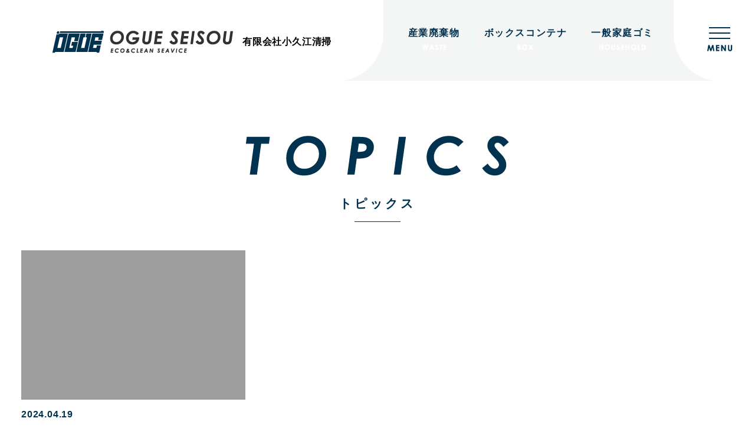

--- FILE ---
content_type: text/html; charset=UTF-8
request_url: https://ogueseisou.com/qa_category/box/
body_size: 10117
content:
<!DOCTYPE html>
<html lang="ja">

<head prefix="og: https://ogp.me/ns#">
  <!-- gtag -->
  <!-- Google tag (gtag.js) -->
<script async src="https://www.googletagmanager.com/gtag/js?id=G-M0VB37CMYY"></script>
<script>
  window.dataLayer = window.dataLayer || [];
  function gtag(){dataLayer.push(arguments);}
  gtag('js', new Date());

  gtag('config', 'G-M0VB37CMYY');
</script>
  <meta charset="utf-8">
  <meta name="description" content="袋井市を中心に企業様から一般家庭まで、適切に産業廃棄物・一般家庭ごみ処分のご提案をさせていただきます。">
  <meta name="viewport" content="width=1530">
  <meta name="format-detection" content="telephone=no">

  <!-- title -->
  <title>トピックス｜袋井市の産業廃棄物処理・ゴミ回収</title>
  <!-- OGP -->
  <meta property="og:title" content="トピックス｜袋井市の産業廃棄物処理・ゴミ回収">
<meta property="og:description" content="袋井市を中心に企業様から一般家庭まで、適切に産業廃棄物・一般家庭ごみ処分のご提案をさせていただきます。">
<meta property="og:type" content="website">
<meta property="og:url" content="https://ogueseisou.com/qa/%e8%b2%bb%e7%94%a8%e3%81%af%e3%81%a9%e3%81%ae%e3%81%8f%e3%82%89%e3%81%84%e3%81%8b%e3%81%8b%e3%82%8a%e3%81%be%e3%81%99%e3%81%8b/">
<meta property="og:image" content="https://ogueseisou.com/wp-content/themes/son_ogue_seisou/assets/img/thumbs.png">
<meta property="og:site_name" content="トピックス｜袋井市の産業廃棄物処理・ゴミ回収">
<meta name="twitter:card" content="summary_large_image">
<meta property="og:locale" content="ja_JP">

  <!-- favicon -->
  <link rel="shortcut icon" href="https://ogueseisou.com/wp-content/themes/son_ogue_seisou/assets/img/favicon/favicon.ico">
<link rel="icon" href="https://ogueseisou.com/wp-content/themes/son_ogue_seisou/assets/img/favicon/icon-256x256.png">
<link rel="apple-touch-icon" href="https://ogueseisou.com/wp-content/themes/son_ogue_seisou/assets/img/favicon/apple-touch-icon.png">
<meta name="msapplication-TileImage" content="https://ogueseisou.com/wp-content/themes/son_ogue_seisou/assets/img/favicon/icon-256x256.png">
  <!-- webfont -->
  <link rel="preconnect" href="https://fonts.googleapis.com">
<link rel="preconnect" href="https://fonts.gstatic.com" crossorigin>
<link href="https://fonts.googleapis.com/css2?family=Noto+Serif+JP:wght@400;600;700&display=swap" rel="stylesheet">

<link rel="preconnect" href="https://fonts.googleapis.com">
<link rel="preconnect" href="https://fonts.gstatic.com" crossorigin>
<link href="https://fonts.googleapis.com/css2?family=M+PLUS+Rounded+1c:wght@100;300;400;500;700;800;900&display=swap" rel="stylesheet">
  <!-- reset.css -->
  <link rel='stylesheet' href='https://ogueseisou.com/wp-content/themes/son_ogue_seisou/reset.css' type='text/css' media='all' />

  <meta name='robots' content='max-image-preview:large' />
<link rel="alternate" type="application/rss+xml" title="有限会社 小久江清掃｜袋井市の産業廃棄物処理・ゴミ回収 &raquo; ボックスコンテナ 表示するページ のフィード" href="https://ogueseisou.com/qa_category/box/feed/" />
<script type="text/javascript">
window._wpemojiSettings = {"baseUrl":"https:\/\/s.w.org\/images\/core\/emoji\/14.0.0\/72x72\/","ext":".png","svgUrl":"https:\/\/s.w.org\/images\/core\/emoji\/14.0.0\/svg\/","svgExt":".svg","source":{"concatemoji":"https:\/\/ogueseisou.com\/wp-includes\/js\/wp-emoji-release.min.js?ver=6.2"}};
/*! This file is auto-generated */
!function(e,a,t){var n,r,o,i=a.createElement("canvas"),p=i.getContext&&i.getContext("2d");function s(e,t){p.clearRect(0,0,i.width,i.height),p.fillText(e,0,0);e=i.toDataURL();return p.clearRect(0,0,i.width,i.height),p.fillText(t,0,0),e===i.toDataURL()}function c(e){var t=a.createElement("script");t.src=e,t.defer=t.type="text/javascript",a.getElementsByTagName("head")[0].appendChild(t)}for(o=Array("flag","emoji"),t.supports={everything:!0,everythingExceptFlag:!0},r=0;r<o.length;r++)t.supports[o[r]]=function(e){if(p&&p.fillText)switch(p.textBaseline="top",p.font="600 32px Arial",e){case"flag":return s("\ud83c\udff3\ufe0f\u200d\u26a7\ufe0f","\ud83c\udff3\ufe0f\u200b\u26a7\ufe0f")?!1:!s("\ud83c\uddfa\ud83c\uddf3","\ud83c\uddfa\u200b\ud83c\uddf3")&&!s("\ud83c\udff4\udb40\udc67\udb40\udc62\udb40\udc65\udb40\udc6e\udb40\udc67\udb40\udc7f","\ud83c\udff4\u200b\udb40\udc67\u200b\udb40\udc62\u200b\udb40\udc65\u200b\udb40\udc6e\u200b\udb40\udc67\u200b\udb40\udc7f");case"emoji":return!s("\ud83e\udef1\ud83c\udffb\u200d\ud83e\udef2\ud83c\udfff","\ud83e\udef1\ud83c\udffb\u200b\ud83e\udef2\ud83c\udfff")}return!1}(o[r]),t.supports.everything=t.supports.everything&&t.supports[o[r]],"flag"!==o[r]&&(t.supports.everythingExceptFlag=t.supports.everythingExceptFlag&&t.supports[o[r]]);t.supports.everythingExceptFlag=t.supports.everythingExceptFlag&&!t.supports.flag,t.DOMReady=!1,t.readyCallback=function(){t.DOMReady=!0},t.supports.everything||(n=function(){t.readyCallback()},a.addEventListener?(a.addEventListener("DOMContentLoaded",n,!1),e.addEventListener("load",n,!1)):(e.attachEvent("onload",n),a.attachEvent("onreadystatechange",function(){"complete"===a.readyState&&t.readyCallback()})),(e=t.source||{}).concatemoji?c(e.concatemoji):e.wpemoji&&e.twemoji&&(c(e.twemoji),c(e.wpemoji)))}(window,document,window._wpemojiSettings);
</script>
<style type="text/css">
img.wp-smiley,
img.emoji {
	display: inline !important;
	border: none !important;
	box-shadow: none !important;
	height: 1em !important;
	width: 1em !important;
	margin: 0 0.07em !important;
	vertical-align: -0.1em !important;
	background: none !important;
	padding: 0 !important;
}
</style>
	<link rel='stylesheet' id='wp-block-library-css' href='https://ogueseisou.com/wp-includes/css/dist/block-library/style.min.css?ver=6.2' type='text/css' media='all' />
<link rel='stylesheet' id='classic-theme-styles-css' href='https://ogueseisou.com/wp-includes/css/classic-themes.min.css?ver=6.2' type='text/css' media='all' />
<style id='global-styles-inline-css' type='text/css'>
body{--wp--preset--color--black: #000000;--wp--preset--color--cyan-bluish-gray: #abb8c3;--wp--preset--color--white: #ffffff;--wp--preset--color--pale-pink: #f78da7;--wp--preset--color--vivid-red: #cf2e2e;--wp--preset--color--luminous-vivid-orange: #ff6900;--wp--preset--color--luminous-vivid-amber: #fcb900;--wp--preset--color--light-green-cyan: #7bdcb5;--wp--preset--color--vivid-green-cyan: #00d084;--wp--preset--color--pale-cyan-blue: #8ed1fc;--wp--preset--color--vivid-cyan-blue: #0693e3;--wp--preset--color--vivid-purple: #9b51e0;--wp--preset--gradient--vivid-cyan-blue-to-vivid-purple: linear-gradient(135deg,rgba(6,147,227,1) 0%,rgb(155,81,224) 100%);--wp--preset--gradient--light-green-cyan-to-vivid-green-cyan: linear-gradient(135deg,rgb(122,220,180) 0%,rgb(0,208,130) 100%);--wp--preset--gradient--luminous-vivid-amber-to-luminous-vivid-orange: linear-gradient(135deg,rgba(252,185,0,1) 0%,rgba(255,105,0,1) 100%);--wp--preset--gradient--luminous-vivid-orange-to-vivid-red: linear-gradient(135deg,rgba(255,105,0,1) 0%,rgb(207,46,46) 100%);--wp--preset--gradient--very-light-gray-to-cyan-bluish-gray: linear-gradient(135deg,rgb(238,238,238) 0%,rgb(169,184,195) 100%);--wp--preset--gradient--cool-to-warm-spectrum: linear-gradient(135deg,rgb(74,234,220) 0%,rgb(151,120,209) 20%,rgb(207,42,186) 40%,rgb(238,44,130) 60%,rgb(251,105,98) 80%,rgb(254,248,76) 100%);--wp--preset--gradient--blush-light-purple: linear-gradient(135deg,rgb(255,206,236) 0%,rgb(152,150,240) 100%);--wp--preset--gradient--blush-bordeaux: linear-gradient(135deg,rgb(254,205,165) 0%,rgb(254,45,45) 50%,rgb(107,0,62) 100%);--wp--preset--gradient--luminous-dusk: linear-gradient(135deg,rgb(255,203,112) 0%,rgb(199,81,192) 50%,rgb(65,88,208) 100%);--wp--preset--gradient--pale-ocean: linear-gradient(135deg,rgb(255,245,203) 0%,rgb(182,227,212) 50%,rgb(51,167,181) 100%);--wp--preset--gradient--electric-grass: linear-gradient(135deg,rgb(202,248,128) 0%,rgb(113,206,126) 100%);--wp--preset--gradient--midnight: linear-gradient(135deg,rgb(2,3,129) 0%,rgb(40,116,252) 100%);--wp--preset--duotone--dark-grayscale: url('#wp-duotone-dark-grayscale');--wp--preset--duotone--grayscale: url('#wp-duotone-grayscale');--wp--preset--duotone--purple-yellow: url('#wp-duotone-purple-yellow');--wp--preset--duotone--blue-red: url('#wp-duotone-blue-red');--wp--preset--duotone--midnight: url('#wp-duotone-midnight');--wp--preset--duotone--magenta-yellow: url('#wp-duotone-magenta-yellow');--wp--preset--duotone--purple-green: url('#wp-duotone-purple-green');--wp--preset--duotone--blue-orange: url('#wp-duotone-blue-orange');--wp--preset--font-size--small: 13px;--wp--preset--font-size--medium: 20px;--wp--preset--font-size--large: 36px;--wp--preset--font-size--x-large: 42px;--wp--preset--spacing--20: 0.44rem;--wp--preset--spacing--30: 0.67rem;--wp--preset--spacing--40: 1rem;--wp--preset--spacing--50: 1.5rem;--wp--preset--spacing--60: 2.25rem;--wp--preset--spacing--70: 3.38rem;--wp--preset--spacing--80: 5.06rem;--wp--preset--shadow--natural: 6px 6px 9px rgba(0, 0, 0, 0.2);--wp--preset--shadow--deep: 12px 12px 50px rgba(0, 0, 0, 0.4);--wp--preset--shadow--sharp: 6px 6px 0px rgba(0, 0, 0, 0.2);--wp--preset--shadow--outlined: 6px 6px 0px -3px rgba(255, 255, 255, 1), 6px 6px rgba(0, 0, 0, 1);--wp--preset--shadow--crisp: 6px 6px 0px rgba(0, 0, 0, 1);}:where(.is-layout-flex){gap: 0.5em;}body .is-layout-flow > .alignleft{float: left;margin-inline-start: 0;margin-inline-end: 2em;}body .is-layout-flow > .alignright{float: right;margin-inline-start: 2em;margin-inline-end: 0;}body .is-layout-flow > .aligncenter{margin-left: auto !important;margin-right: auto !important;}body .is-layout-constrained > .alignleft{float: left;margin-inline-start: 0;margin-inline-end: 2em;}body .is-layout-constrained > .alignright{float: right;margin-inline-start: 2em;margin-inline-end: 0;}body .is-layout-constrained > .aligncenter{margin-left: auto !important;margin-right: auto !important;}body .is-layout-constrained > :where(:not(.alignleft):not(.alignright):not(.alignfull)){max-width: var(--wp--style--global--content-size);margin-left: auto !important;margin-right: auto !important;}body .is-layout-constrained > .alignwide{max-width: var(--wp--style--global--wide-size);}body .is-layout-flex{display: flex;}body .is-layout-flex{flex-wrap: wrap;align-items: center;}body .is-layout-flex > *{margin: 0;}:where(.wp-block-columns.is-layout-flex){gap: 2em;}.has-black-color{color: var(--wp--preset--color--black) !important;}.has-cyan-bluish-gray-color{color: var(--wp--preset--color--cyan-bluish-gray) !important;}.has-white-color{color: var(--wp--preset--color--white) !important;}.has-pale-pink-color{color: var(--wp--preset--color--pale-pink) !important;}.has-vivid-red-color{color: var(--wp--preset--color--vivid-red) !important;}.has-luminous-vivid-orange-color{color: var(--wp--preset--color--luminous-vivid-orange) !important;}.has-luminous-vivid-amber-color{color: var(--wp--preset--color--luminous-vivid-amber) !important;}.has-light-green-cyan-color{color: var(--wp--preset--color--light-green-cyan) !important;}.has-vivid-green-cyan-color{color: var(--wp--preset--color--vivid-green-cyan) !important;}.has-pale-cyan-blue-color{color: var(--wp--preset--color--pale-cyan-blue) !important;}.has-vivid-cyan-blue-color{color: var(--wp--preset--color--vivid-cyan-blue) !important;}.has-vivid-purple-color{color: var(--wp--preset--color--vivid-purple) !important;}.has-black-background-color{background-color: var(--wp--preset--color--black) !important;}.has-cyan-bluish-gray-background-color{background-color: var(--wp--preset--color--cyan-bluish-gray) !important;}.has-white-background-color{background-color: var(--wp--preset--color--white) !important;}.has-pale-pink-background-color{background-color: var(--wp--preset--color--pale-pink) !important;}.has-vivid-red-background-color{background-color: var(--wp--preset--color--vivid-red) !important;}.has-luminous-vivid-orange-background-color{background-color: var(--wp--preset--color--luminous-vivid-orange) !important;}.has-luminous-vivid-amber-background-color{background-color: var(--wp--preset--color--luminous-vivid-amber) !important;}.has-light-green-cyan-background-color{background-color: var(--wp--preset--color--light-green-cyan) !important;}.has-vivid-green-cyan-background-color{background-color: var(--wp--preset--color--vivid-green-cyan) !important;}.has-pale-cyan-blue-background-color{background-color: var(--wp--preset--color--pale-cyan-blue) !important;}.has-vivid-cyan-blue-background-color{background-color: var(--wp--preset--color--vivid-cyan-blue) !important;}.has-vivid-purple-background-color{background-color: var(--wp--preset--color--vivid-purple) !important;}.has-black-border-color{border-color: var(--wp--preset--color--black) !important;}.has-cyan-bluish-gray-border-color{border-color: var(--wp--preset--color--cyan-bluish-gray) !important;}.has-white-border-color{border-color: var(--wp--preset--color--white) !important;}.has-pale-pink-border-color{border-color: var(--wp--preset--color--pale-pink) !important;}.has-vivid-red-border-color{border-color: var(--wp--preset--color--vivid-red) !important;}.has-luminous-vivid-orange-border-color{border-color: var(--wp--preset--color--luminous-vivid-orange) !important;}.has-luminous-vivid-amber-border-color{border-color: var(--wp--preset--color--luminous-vivid-amber) !important;}.has-light-green-cyan-border-color{border-color: var(--wp--preset--color--light-green-cyan) !important;}.has-vivid-green-cyan-border-color{border-color: var(--wp--preset--color--vivid-green-cyan) !important;}.has-pale-cyan-blue-border-color{border-color: var(--wp--preset--color--pale-cyan-blue) !important;}.has-vivid-cyan-blue-border-color{border-color: var(--wp--preset--color--vivid-cyan-blue) !important;}.has-vivid-purple-border-color{border-color: var(--wp--preset--color--vivid-purple) !important;}.has-vivid-cyan-blue-to-vivid-purple-gradient-background{background: var(--wp--preset--gradient--vivid-cyan-blue-to-vivid-purple) !important;}.has-light-green-cyan-to-vivid-green-cyan-gradient-background{background: var(--wp--preset--gradient--light-green-cyan-to-vivid-green-cyan) !important;}.has-luminous-vivid-amber-to-luminous-vivid-orange-gradient-background{background: var(--wp--preset--gradient--luminous-vivid-amber-to-luminous-vivid-orange) !important;}.has-luminous-vivid-orange-to-vivid-red-gradient-background{background: var(--wp--preset--gradient--luminous-vivid-orange-to-vivid-red) !important;}.has-very-light-gray-to-cyan-bluish-gray-gradient-background{background: var(--wp--preset--gradient--very-light-gray-to-cyan-bluish-gray) !important;}.has-cool-to-warm-spectrum-gradient-background{background: var(--wp--preset--gradient--cool-to-warm-spectrum) !important;}.has-blush-light-purple-gradient-background{background: var(--wp--preset--gradient--blush-light-purple) !important;}.has-blush-bordeaux-gradient-background{background: var(--wp--preset--gradient--blush-bordeaux) !important;}.has-luminous-dusk-gradient-background{background: var(--wp--preset--gradient--luminous-dusk) !important;}.has-pale-ocean-gradient-background{background: var(--wp--preset--gradient--pale-ocean) !important;}.has-electric-grass-gradient-background{background: var(--wp--preset--gradient--electric-grass) !important;}.has-midnight-gradient-background{background: var(--wp--preset--gradient--midnight) !important;}.has-small-font-size{font-size: var(--wp--preset--font-size--small) !important;}.has-medium-font-size{font-size: var(--wp--preset--font-size--medium) !important;}.has-large-font-size{font-size: var(--wp--preset--font-size--large) !important;}.has-x-large-font-size{font-size: var(--wp--preset--font-size--x-large) !important;}
.wp-block-navigation a:where(:not(.wp-element-button)){color: inherit;}
:where(.wp-block-columns.is-layout-flex){gap: 2em;}
.wp-block-pullquote{font-size: 1.5em;line-height: 1.6;}
</style>
<link rel='stylesheet' id='contact-form-7-css' href='https://ogueseisou.com/wp-content/plugins/contact-form-7/includes/css/styles.css?ver=5.5.6.1' type='text/css' media='all' />
<link rel='stylesheet' id='jquery-ui-dialog-min-css-css' href='https://ogueseisou.com/wp-includes/css/jquery-ui-dialog.min.css?ver=6.2' type='text/css' media='all' />
<link rel='stylesheet' id='contact-form-7-confirm-plus-css' href='https://ogueseisou.com/wp-content/plugins/confirm-plus-contact-form-7/assets/css/styles.css?ver=20230501_074454' type='text/css' media='all' />
<link rel='stylesheet' id='my-keen-css' href='https://ogueseisou.com/wp-content/themes/son_ogue_seisou/assets/js/keen-slider-6.6.10.min.css?ver=6.2' type='text/css' media='all' />
<link rel='stylesheet' id='my-theme-css' href='https://ogueseisou.com/wp-content/themes/son_ogue_seisou/assets/css/styles-pc.css?ver=6.2' type='text/css' media='all' />
<script type='text/javascript' src='https://ogueseisou.com/wp-includes/js/jquery/jquery.min.js?ver=3.6.3' id='jquery-core-js'></script>
<script type='text/javascript' src='https://ogueseisou.com/wp-includes/js/jquery/jquery-migrate.min.js?ver=3.4.0' id='jquery-migrate-js'></script>
<script type='text/javascript' src='https://ogueseisou.com/wp-content/themes/son_ogue_seisou/assets/js/keen-slider-6.6.10.min.js?ver=6.2' id='my-keen-js'></script>
<link rel="https://api.w.org/" href="https://ogueseisou.com/wp-json/" /><link rel="EditURI" type="application/rsd+xml" title="RSD" href="https://ogueseisou.com/xmlrpc.php?rsd" />
<link rel="wlwmanifest" type="application/wlwmanifest+xml" href="https://ogueseisou.com/wp-includes/wlwmanifest.xml" />
<meta name="generator" content="WordPress 6.2" />
</head>

<body class="archive tax-qa_category term-box term-3">
<svg xmlns="http://www.w3.org/2000/svg" viewBox="0 0 0 0" width="0" height="0" focusable="false" role="none" style="visibility: hidden; position: absolute; left: -9999px; overflow: hidden;" ><defs><filter id="wp-duotone-dark-grayscale"><feColorMatrix color-interpolation-filters="sRGB" type="matrix" values=" .299 .587 .114 0 0 .299 .587 .114 0 0 .299 .587 .114 0 0 .299 .587 .114 0 0 " /><feComponentTransfer color-interpolation-filters="sRGB" ><feFuncR type="table" tableValues="0 0.49803921568627" /><feFuncG type="table" tableValues="0 0.49803921568627" /><feFuncB type="table" tableValues="0 0.49803921568627" /><feFuncA type="table" tableValues="1 1" /></feComponentTransfer><feComposite in2="SourceGraphic" operator="in" /></filter></defs></svg><svg xmlns="http://www.w3.org/2000/svg" viewBox="0 0 0 0" width="0" height="0" focusable="false" role="none" style="visibility: hidden; position: absolute; left: -9999px; overflow: hidden;" ><defs><filter id="wp-duotone-grayscale"><feColorMatrix color-interpolation-filters="sRGB" type="matrix" values=" .299 .587 .114 0 0 .299 .587 .114 0 0 .299 .587 .114 0 0 .299 .587 .114 0 0 " /><feComponentTransfer color-interpolation-filters="sRGB" ><feFuncR type="table" tableValues="0 1" /><feFuncG type="table" tableValues="0 1" /><feFuncB type="table" tableValues="0 1" /><feFuncA type="table" tableValues="1 1" /></feComponentTransfer><feComposite in2="SourceGraphic" operator="in" /></filter></defs></svg><svg xmlns="http://www.w3.org/2000/svg" viewBox="0 0 0 0" width="0" height="0" focusable="false" role="none" style="visibility: hidden; position: absolute; left: -9999px; overflow: hidden;" ><defs><filter id="wp-duotone-purple-yellow"><feColorMatrix color-interpolation-filters="sRGB" type="matrix" values=" .299 .587 .114 0 0 .299 .587 .114 0 0 .299 .587 .114 0 0 .299 .587 .114 0 0 " /><feComponentTransfer color-interpolation-filters="sRGB" ><feFuncR type="table" tableValues="0.54901960784314 0.98823529411765" /><feFuncG type="table" tableValues="0 1" /><feFuncB type="table" tableValues="0.71764705882353 0.25490196078431" /><feFuncA type="table" tableValues="1 1" /></feComponentTransfer><feComposite in2="SourceGraphic" operator="in" /></filter></defs></svg><svg xmlns="http://www.w3.org/2000/svg" viewBox="0 0 0 0" width="0" height="0" focusable="false" role="none" style="visibility: hidden; position: absolute; left: -9999px; overflow: hidden;" ><defs><filter id="wp-duotone-blue-red"><feColorMatrix color-interpolation-filters="sRGB" type="matrix" values=" .299 .587 .114 0 0 .299 .587 .114 0 0 .299 .587 .114 0 0 .299 .587 .114 0 0 " /><feComponentTransfer color-interpolation-filters="sRGB" ><feFuncR type="table" tableValues="0 1" /><feFuncG type="table" tableValues="0 0.27843137254902" /><feFuncB type="table" tableValues="0.5921568627451 0.27843137254902" /><feFuncA type="table" tableValues="1 1" /></feComponentTransfer><feComposite in2="SourceGraphic" operator="in" /></filter></defs></svg><svg xmlns="http://www.w3.org/2000/svg" viewBox="0 0 0 0" width="0" height="0" focusable="false" role="none" style="visibility: hidden; position: absolute; left: -9999px; overflow: hidden;" ><defs><filter id="wp-duotone-midnight"><feColorMatrix color-interpolation-filters="sRGB" type="matrix" values=" .299 .587 .114 0 0 .299 .587 .114 0 0 .299 .587 .114 0 0 .299 .587 .114 0 0 " /><feComponentTransfer color-interpolation-filters="sRGB" ><feFuncR type="table" tableValues="0 0" /><feFuncG type="table" tableValues="0 0.64705882352941" /><feFuncB type="table" tableValues="0 1" /><feFuncA type="table" tableValues="1 1" /></feComponentTransfer><feComposite in2="SourceGraphic" operator="in" /></filter></defs></svg><svg xmlns="http://www.w3.org/2000/svg" viewBox="0 0 0 0" width="0" height="0" focusable="false" role="none" style="visibility: hidden; position: absolute; left: -9999px; overflow: hidden;" ><defs><filter id="wp-duotone-magenta-yellow"><feColorMatrix color-interpolation-filters="sRGB" type="matrix" values=" .299 .587 .114 0 0 .299 .587 .114 0 0 .299 .587 .114 0 0 .299 .587 .114 0 0 " /><feComponentTransfer color-interpolation-filters="sRGB" ><feFuncR type="table" tableValues="0.78039215686275 1" /><feFuncG type="table" tableValues="0 0.94901960784314" /><feFuncB type="table" tableValues="0.35294117647059 0.47058823529412" /><feFuncA type="table" tableValues="1 1" /></feComponentTransfer><feComposite in2="SourceGraphic" operator="in" /></filter></defs></svg><svg xmlns="http://www.w3.org/2000/svg" viewBox="0 0 0 0" width="0" height="0" focusable="false" role="none" style="visibility: hidden; position: absolute; left: -9999px; overflow: hidden;" ><defs><filter id="wp-duotone-purple-green"><feColorMatrix color-interpolation-filters="sRGB" type="matrix" values=" .299 .587 .114 0 0 .299 .587 .114 0 0 .299 .587 .114 0 0 .299 .587 .114 0 0 " /><feComponentTransfer color-interpolation-filters="sRGB" ><feFuncR type="table" tableValues="0.65098039215686 0.40392156862745" /><feFuncG type="table" tableValues="0 1" /><feFuncB type="table" tableValues="0.44705882352941 0.4" /><feFuncA type="table" tableValues="1 1" /></feComponentTransfer><feComposite in2="SourceGraphic" operator="in" /></filter></defs></svg><svg xmlns="http://www.w3.org/2000/svg" viewBox="0 0 0 0" width="0" height="0" focusable="false" role="none" style="visibility: hidden; position: absolute; left: -9999px; overflow: hidden;" ><defs><filter id="wp-duotone-blue-orange"><feColorMatrix color-interpolation-filters="sRGB" type="matrix" values=" .299 .587 .114 0 0 .299 .587 .114 0 0 .299 .587 .114 0 0 .299 .587 .114 0 0 " /><feComponentTransfer color-interpolation-filters="sRGB" ><feFuncR type="table" tableValues="0.098039215686275 1" /><feFuncG type="table" tableValues="0 0.66274509803922" /><feFuncB type="table" tableValues="0.84705882352941 0.41960784313725" /><feFuncA type="table" tableValues="1 1" /></feComponentTransfer><feComposite in2="SourceGraphic" operator="in" /></filter></defs></svg><header class="b-header">
  <!-- トップへ戻るボタン -->
  <p class="b-header__top-button">
    <img src="https://ogueseisou.com/wp-content/themes/son_ogue_seisou/assets/img/pc/header_top_button.png" srcset="https://ogueseisou.com/wp-content/themes/son_ogue_seisou/assets/img/pc/header_top_button.png 1x, https://ogueseisou.com/wp-content/themes/son_ogue_seisou/assets/img/pc/header_top_button@2x.png 2x" alt="TOP" load="async" decoding="lazy">  </p>

            <p class="b-header__logo">
        <a href="https://ogueseisou.com/">
          <img src="https://ogueseisou.com/wp-content/themes/son_ogue_seisou/assets/img/pc/header_logo.png" srcset="https://ogueseisou.com/wp-content/themes/son_ogue_seisou/assets/img/pc/header_logo.png 1x, https://ogueseisou.com/wp-content/themes/son_ogue_seisou/assets/img/pc/header_logo@2x.png 2x" alt="有限会社 小久江清掃｜袋井市の産業廃棄物処理・ゴミ回収" load="async">          <span>有限会社小久江清掃</span>
        </a>
      </p>
      
  <nav class="b-header__nav-area nav">
          <div class="nav__inner">
        <ul class="nav__list">
          <li>
            <a href="https://ogueseisou.com/general">
              <span>事業系一般廃棄物</span>
              <img src="https://ogueseisou.com/wp-content/themes/son_ogue_seisou/assets/img/pc/header_nav_1.png" srcset="https://ogueseisou.com/wp-content/themes/son_ogue_seisou/assets/img/pc/header_nav_1.png 1x, https://ogueseisou.com/wp-content/themes/son_ogue_seisou/assets/img/pc/header_nav_1@2x.png 2x" alt="GENERAL" load="async">            </a>
          </li>
          <li>
            <a href="https://ogueseisou.com/waste">
              <span>産業廃棄物</span>
              <img src="https://ogueseisou.com/wp-content/themes/son_ogue_seisou/assets/img/pc/header_nav_2.png" srcset="https://ogueseisou.com/wp-content/themes/son_ogue_seisou/assets/img/pc/header_nav_2.png 1x, https://ogueseisou.com/wp-content/themes/son_ogue_seisou/assets/img/pc/header_nav_2@2x.png 2x" alt="WASTE" load="async">            </a>
          </li>
          <li>
            <a href="https://ogueseisou.com/box">
              <span>ボックスコンテナ</span>
              <img src="https://ogueseisou.com/wp-content/themes/son_ogue_seisou/assets/img/pc/header_nav_3.png" srcset="https://ogueseisou.com/wp-content/themes/son_ogue_seisou/assets/img/pc/header_nav_3.png 1x, https://ogueseisou.com/wp-content/themes/son_ogue_seisou/assets/img/pc/header_nav_3@2x.png 2x" alt="BOX" load="async">            </a>
          </li>
          <li>
            <a href="https://ogueseisou.com/household">
              <span>一般家庭ゴミ</span>
              <img src="https://ogueseisou.com/wp-content/themes/son_ogue_seisou/assets/img/pc/header_nav_4.png" srcset="https://ogueseisou.com/wp-content/themes/son_ogue_seisou/assets/img/pc/header_nav_4.png 1x, https://ogueseisou.com/wp-content/themes/son_ogue_seisou/assets/img/pc/header_nav_4@2x.png 2x" alt="HOUSEHOLD" load="async">            </a>
          </li>
        </ul>
      </div>
      </nav>
  <div class="drawer-button">
    <div class="drawer-button__button c-drawer-button">
      <span class="c-drawer-button__bar c-drawer-button__bar--bar1"></span>
      <span class="c-drawer-button__bar c-drawer-button__bar--bar2"></span>
      <span class="c-drawer-button__bar c-drawer-button__bar--bar3"></span>
    </div>
    <p class="drawer-button__text">
      <img src="https://ogueseisou.com/wp-content/themes/son_ogue_seisou/assets/img/pc/header_drawer_button_text.png" srcset="https://ogueseisou.com/wp-content/themes/son_ogue_seisou/assets/img/pc/header_drawer_button_text.png 1x, https://ogueseisou.com/wp-content/themes/son_ogue_seisou/assets/img/pc/header_drawer_button_text@2x.png 2x" alt="MENU" load="async">    </p>
  </div>
  <div class="b-drawer-menu">
    <div class="b-drawer-menu__container">
      <p class="b-drawer-menu__logo">
        <a href="https://ogueseisou.com/">
          <img src="https://ogueseisou.com/wp-content/themes/son_ogue_seisou/assets/img/pc/drawer_logo.png" srcset="https://ogueseisou.com/wp-content/themes/son_ogue_seisou/assets/img/pc/drawer_logo.png 1x, https://ogueseisou.com/wp-content/themes/son_ogue_seisou/assets/img/pc/drawer_logo@2x.png 2x" alt="有限会社 小久江清掃｜袋井市の産業廃棄物処理・ゴミ回収" load="async" decoding="lazy">        </a>
      </p>
      <ul class="b-drawer-menu__nav">
        <li>
          <a href="https://ogueseisou.com/general">
            <span>事業系一般廃棄物</span>
            <img src="https://ogueseisou.com/wp-content/themes/son_ogue_seisou/assets/img/pc/footer_nav_1.png" srcset="https://ogueseisou.com/wp-content/themes/son_ogue_seisou/assets/img/pc/footer_nav_1.png 1x, https://ogueseisou.com/wp-content/themes/son_ogue_seisou/assets/img/pc/footer_nav_1@2x.png 2x" alt="GENERAL" load="async" decoding="lazy">          </a>
        </li>
        <li>
          <a href="https://ogueseisou.com/waste">
            <span>産業廃棄物</span>
            <img src="https://ogueseisou.com/wp-content/themes/son_ogue_seisou/assets/img/pc/footer_nav_2.png" srcset="https://ogueseisou.com/wp-content/themes/son_ogue_seisou/assets/img/pc/footer_nav_2.png 1x, https://ogueseisou.com/wp-content/themes/son_ogue_seisou/assets/img/pc/footer_nav_2@2x.png 2x" alt="WASTE" load="async" decoding="lazy">          </a>
        </li>
        <li>
          <a href="https://ogueseisou.com/box">
            <span>ボックスコンテナ</span>
            <img src="https://ogueseisou.com/wp-content/themes/son_ogue_seisou/assets/img/pc/footer_nav_3.png" srcset="https://ogueseisou.com/wp-content/themes/son_ogue_seisou/assets/img/pc/footer_nav_3.png 1x, https://ogueseisou.com/wp-content/themes/son_ogue_seisou/assets/img/pc/footer_nav_3@2x.png 2x" alt="BOX" load="async" decoding="lazy">          </a>
        </li>
        <li>
          <a href="https://ogueseisou.com/household">
            <span>一般家庭ゴミ</span>
            <img src="https://ogueseisou.com/wp-content/themes/son_ogue_seisou/assets/img/pc/footer_nav_4.png" srcset="https://ogueseisou.com/wp-content/themes/son_ogue_seisou/assets/img/pc/footer_nav_4.png 1x, https://ogueseisou.com/wp-content/themes/son_ogue_seisou/assets/img/pc/footer_nav_4@2x.png 2x" alt="HOUSEHOLD" load="async" decoding="lazy">          </a>
        </li>
      </ul>
      <ul class="b-drawer-menu__nav-2">
        <li>
          <a href="https://ogueseisou.com/about">
            私たちについて
          </a>
        </li>
        <li>
          <a href="https://ogueseisou.com/recruit">
            リクルート
          </a>
        </li>
        <li>
          <a href="https://ogueseisou.com/topics">
            トピックス
          </a>
        </li>
      </ul>
    </div>
    <p class="b-drawer-menu__hc-button">
      <a href="https://ogueseisou.com/household-container">
        <img src="https://ogueseisou.com/wp-content/themes/son_ogue_seisou/assets/img/pc/drawer_hc_button.png" srcset="https://ogueseisou.com/wp-content/themes/son_ogue_seisou/assets/img/pc/drawer_hc_button.png 1x, https://ogueseisou.com/wp-content/themes/son_ogue_seisou/assets/img/pc/drawer_hc_button@2x.png 2x" alt="一般家庭用コンテナ設置" load="async" decoding="lazy">      </a>
    </p>
    <div class="b-drawer-menu__bottom-area bottom-area">
      <p class="bottom-area__title">
        <img src="https://ogueseisou.com/wp-content/themes/son_ogue_seisou/assets/img/pc/drawer_contact_title.png" srcset="https://ogueseisou.com/wp-content/themes/son_ogue_seisou/assets/img/pc/drawer_contact_title.png 1x, https://ogueseisou.com/wp-content/themes/son_ogue_seisou/assets/img/pc/drawer_contact_title@2x.png 2x" alt="CONTACT" load="async" decoding="lazy">      </p>
      <div class="bottom-area__container">
        <div class="bottom-area__block bottom-area__tel-block">
          <p class="bottom-area__text c-tel">
            <a href="tel:0538-23-4575">
              0538-23-4575            </a>
          </p>
          <p class="bottom-area__text-2">
            8：00～17：00<br>
            第二・第四・第五土曜日、日曜日休み
          </p>
        </div>
        <div class="bottom-area__block bottom-area__contact-block">
          <p class="bottom-area__text-3 c-contact-button">
            <a href="https://ogueseisou.com/contact">
              メールフォームはこちら
            </a>
          </p>
          <p class="bottom-area__text-4">
            24時間受付
          </p>
        </div>
      </div>
    </div>
    <div class="line-area">
      <p class="line-area__text">
        <img src="https://ogueseisou.com/wp-content/themes/son_ogue_seisou/assets/img/pc/drawer_line_text.png" srcset="https://ogueseisou.com/wp-content/themes/son_ogue_seisou/assets/img/pc/drawer_line_text.png 1x, https://ogueseisou.com/wp-content/themes/son_ogue_seisou/assets/img/pc/drawer_line_text@2x.png 2x" alt="LINE" load="async" decoding="lazy">        <span>でお問い合わせ</span>
      </p>
      <p class="line-area__button">
        <a href="https://lin.ee/0jfkSF1" target="_blank" rel="noopener">
          <img src="https://ogueseisou.com/wp-content/themes/son_ogue_seisou/assets/img/pc/drawer_line_button.png" srcset="https://ogueseisou.com/wp-content/themes/son_ogue_seisou/assets/img/pc/drawer_line_button.png 1x, https://ogueseisou.com/wp-content/themes/son_ogue_seisou/assets/img/pc/drawer_line_button@2x.png 2x" alt="友達追加" load="async" decoding="lazy">        </a>
      </p>
    </div>
  </div>
  <script>
    jQuery(function ($) {
      $(function () {
        var btn = $('.b-header__top-button');
        var timer;

        $(window).scroll(function () {
          //スクロール開始するとボタンを非表示
          btn.removeClass('b-header__top-button--visible');

          //スクロール中はイベントの発火をキャンセルする
          clearTimeout(timer);

          //スクロールが停止して0.2秒後にイベントを発火する
          timer = setTimeout(function () {
            //スクロール位置を判定してページ上部のときはボタンを非表示にする
            if ($(this).scrollTop()) {
              btn.addClass('b-header__top-button--visible');
            } else {
              btn.removeClass('b-header__top-button--visible');
            }
          }, 500);
        });

        //ボタンクリックでトップへ戻る
        btn.on('click', function () {
          $('body,html').animate({
            scrollTop: 0
          });
        });
      });
    })

    jQuery(function ($) {
      var isTouchDevice = (('ontouchstart' in window) || window.DocumentTouch && document instanceof DocumentTouch);
      //デバイス判定によるイベントの決定
      var eventType = (isTouchDevice) ? 'touchend' : 'click';

      // drawer menuの表示制御
      function toggleDrawerMenu() {
        if ($('.b-drawer-menu').hasClass('b-drawer-menu--visible')) {
          $('.drawer-button').removeClass('drawer-button--active');
          $('.c-drawer-button').removeClass('c-drawer-button--active');
          $('.b-drawer-menu').removeClass('b-drawer-menu--visible');

        } else {
          $('.drawer-button').addClass('drawer-button--active');
          $('.c-drawer-button').addClass('c-drawer-button--active');
          $('.b-drawer-menu').addClass('b-drawer-menu--visible');
        }
        return true;
      }

      $('.b-header .drawer-button').on(eventType, toggleDrawerMenu);
      $('.b-drawer-menu a').on('click', toggleDrawerMenu);
    });
  </script>
</header>
  <div class="p-archive">
    <div class="b-sub-header"></div>
    <section class="main">
      <main>
        <h1 class="main__text">
          <img src="https://ogueseisou.com/wp-content/themes/son_ogue_seisou/assets/img/pc/topics_main_text.png" srcset="https://ogueseisou.com/wp-content/themes/son_ogue_seisou/assets/img/pc/topics_main_text.png 1x, https://ogueseisou.com/wp-content/themes/son_ogue_seisou/assets/img/pc/topics_main_text@2x.png 2x" alt="TOPICS" load="async" decoding="lazy">          <span>トピックス</span>
        </h1>

                          <div class="main__list variable-width-flex__list">
                          <article class="main__item c-front-news-card variable-width-flex__item">
                <a href="https://ogueseisou.com/qa/%e8%b2%bb%e7%94%a8%e3%81%af%e3%81%a9%e3%81%ae%e3%81%8f%e3%82%89%e3%81%84%e3%81%8b%e3%81%8b%e3%82%8a%e3%81%be%e3%81%99%e3%81%8b/">
                  <div class="c-front-news-card__image-container">
                    <div class="c-front-news-card__image">
                                          </div>
                  </div>
                  <div class="c-front-news-card__main">
                    <div class="c-front-news-card__meta">
                      <time class="c-front-news-card__date" datetime="2024-04-19T13:46:57+09:00">2024.04.19</time>
                    </div>
                    <h3 class="c-front-news-card__title">費用はどのくらいかかりますか</h3>
                  </div>
                </a>
              </article>
                      </div>
                <!-- ページャー -->
        <div class='wp-pagenavi' role='navigation'>
<span aria-current='page' class='current'>1</span><a class="page larger" title="ページ 2" href="https://ogueseisou.com/qa_category/box/page/2/">2</a><a class="page larger" title="ページ 3" href="https://ogueseisou.com/qa_category/box/page/3/">3</a><a class="page larger" title="ページ 4" href="https://ogueseisou.com/qa_category/box/page/4/">4</a><a class="page larger" title="ページ 5" href="https://ogueseisou.com/qa_category/box/page/5/">5</a><span class='extend'>...</span><a class="nextpostslink" rel="next" aria-label="次のページ" href="https://ogueseisou.com/qa_category/box/page/2/">»</a><a class="last" aria-label="Last Page" href="https://ogueseisou.com/qa_category/box/page/6/">最後 »</a>
</div>      </main>
    </section>
    <aside>
      <!-- Service -->
      
<section class="b-service">
  <h2 class="b-service__text">
    <img src="https://ogueseisou.com/wp-content/themes/son_ogue_seisou/assets/img/pc/b_service_title.png" srcset="https://ogueseisou.com/wp-content/themes/son_ogue_seisou/assets/img/pc/b_service_title.png 1x, https://ogueseisou.com/wp-content/themes/son_ogue_seisou/assets/img/pc/b_service_title@2x.png 2x" alt="SERVICE" load="async" decoding="lazy">  </h2>

  
<div class="b-service__inner">
  <ul>
    <li class="item">
      <a href="https://ogueseisou.com/general">
        <h3 class="item__text">
          <img src="https://ogueseisou.com/wp-content/themes/son_ogue_seisou/assets/img/pc/b_service_text_1.png" srcset="https://ogueseisou.com/wp-content/themes/son_ogue_seisou/assets/img/pc/b_service_text_1.png 1x, https://ogueseisou.com/wp-content/themes/son_ogue_seisou/assets/img/pc/b_service_text_1@2x.png 2x" alt="GENERAL" load="async" decoding="lazy">        </h3>
        <p class="item__text-2">事業系一般廃棄物</p>
      </a>
    </li>
    <li class="item">
      <a href="https://ogueseisou.com/waste">
        <h3 class="item__text">
          <img src="https://ogueseisou.com/wp-content/themes/son_ogue_seisou/assets/img/pc/b_service_text_2.png" srcset="https://ogueseisou.com/wp-content/themes/son_ogue_seisou/assets/img/pc/b_service_text_2.png 1x, https://ogueseisou.com/wp-content/themes/son_ogue_seisou/assets/img/pc/b_service_text_2@2x.png 2x" alt="WASTE" load="async" decoding="lazy">        </h3>
        <p class="item__text-2">産業廃棄物</p>
      </a>
    </li>
    <li class="item">
      <a href="https://ogueseisou.com/box">
        <h3 class="item__text">
          <img src="https://ogueseisou.com/wp-content/themes/son_ogue_seisou/assets/img/pc/b_service_text_3.png" srcset="https://ogueseisou.com/wp-content/themes/son_ogue_seisou/assets/img/pc/b_service_text_3.png 1x, https://ogueseisou.com/wp-content/themes/son_ogue_seisou/assets/img/pc/b_service_text_3@2x.png 2x" alt="BOX" load="async" decoding="lazy">        </h3>
        <p class="item__text-2">ボックスコンテナ</p>
      </a>
    </li>
    <li class="item">
      <a href="https://ogueseisou.com/household">
        <h3 class="item__text">
          <img src="https://ogueseisou.com/wp-content/themes/son_ogue_seisou/assets/img/pc/b_service_text_4.png" srcset="https://ogueseisou.com/wp-content/themes/son_ogue_seisou/assets/img/pc/b_service_text_4.png 1x, https://ogueseisou.com/wp-content/themes/son_ogue_seisou/assets/img/pc/b_service_text_4@2x.png 2x" alt="HOUSEHOLD" load="async" decoding="lazy">        </h3>
        <p class="item__text-2">一般家庭ゴミ</p>
      </a>
    </li>
  </ul>
</div></section>
      <!-- Contact -->
      
<section class="b-contact">
  <div class="b-contact__main">
    <p class="b-contact__title">
      <img src="https://ogueseisou.com/wp-content/themes/son_ogue_seisou/assets/img/pc/b_contact_text.png" srcset="https://ogueseisou.com/wp-content/themes/son_ogue_seisou/assets/img/pc/b_contact_text.png 1x, https://ogueseisou.com/wp-content/themes/son_ogue_seisou/assets/img/pc/b_contact_text@2x.png 2x" alt="CONTACT" load="async" decoding="lazy">      <span>回収のご相談・ご依頼</span>
    </p>
    <p class="b-contact__title-2">
      企業様から一般家庭まで、適切に産業廃棄物・一般家庭ごみ処分のご提案をさせていただきます。<br>
      まずはお気軽にご連絡下さい。
    </p>
    <div class="b-contact__container">
      <div class="b-contact__block b-contact__block--1">
        <div class="c-tel__wrapper">
          <p class="b-contact__text-3 c-tel">
            <a href="tel:0538-23-4575">0538-23-4575</a>
          </p>
        </div>
        <p class="b-contact__text-4">8：00～17：00 ｜ 第二・第四・第五土曜日、日曜日休み</p>
      </div>
      <div class="b-contact__block b-contact__block--2">
        <p class="b-contact__text-5 c-contact-button">
          <a href="https://ogueseisou.com/contact">
            メールフォームはこちら
          </a>
        </p>
        <p class="b-contact__text-6">24時間受付</p>
      </div>
    </div>
  </div>
  <div class="line-area">
    <div class="line-area__outer">
      <div class="line-area__inner">
        <p class="line-area__text">
          <img src="https://ogueseisou.com/wp-content/themes/son_ogue_seisou/assets/img/pc/b_contact_line_text.png" srcset="https://ogueseisou.com/wp-content/themes/son_ogue_seisou/assets/img/pc/b_contact_line_text.png 1x, https://ogueseisou.com/wp-content/themes/son_ogue_seisou/assets/img/pc/b_contact_line_text@2x.png 2x" alt="LINE" load="async" decoding="lazy">          <span>でお問い合わせ</span>
        </p>
        <p class="line-area__button">
          <a href="https://lin.ee/0jfkSF1" target="_blank" rel="noopener">
            <img src="https://ogueseisou.com/wp-content/themes/son_ogue_seisou/assets/img/pc/b_contact_line_button.png" srcset="https://ogueseisou.com/wp-content/themes/son_ogue_seisou/assets/img/pc/b_contact_line_button.png 1x, https://ogueseisou.com/wp-content/themes/son_ogue_seisou/assets/img/pc/b_contact_line_button@2x.png 2x" alt="友達追加" load="async" decoding="lazy">          </a>
        </p>
        <p class="line-area__text-2">
          <span>小久江清掃公式LINEアカウント</span>
          <span>LINEで簡単にご質問・回収依頼いただけます</span>
        </p>
      </div>
    </div>
  </div>
</section>
    </aside>
  </div>

<footer class="b-footer">
  <div class="b-footer__container">
    <div class="b-footer__block-1">
      <h2 class="b-footer__logo">
        <a href="https://ogueseisou.com/">
          <img src="https://ogueseisou.com/wp-content/themes/son_ogue_seisou/assets/img/pc/footer_logo.png" srcset="https://ogueseisou.com/wp-content/themes/son_ogue_seisou/assets/img/pc/footer_logo.png 1x, https://ogueseisou.com/wp-content/themes/son_ogue_seisou/assets/img/pc/footer_logo@2x.png 2x" alt="有限会社 小久江清掃｜袋井市の産業廃棄物処理・ゴミ回収" load="async" decoding="lazy">        </a>
      </h2>
      <p class="b-footer__text-1">有限会社小久江清掃</p>
      <p class="b-footer__text-2">
        〒437-1113<br>
        静岡県袋井市東同笠９３４<br>
        fax.0538-23-7975      </p>
      <p class="b-footer__button">
        <a href="https://ogueseisou.com/#access">
          アクセスはこちら
        </a>
      </p>
    </div>
    <div class="b-footer__block-2">
      <p class="b-footer__nav-top">
        <a href="https://ogueseisou.com/">
          <img src="https://ogueseisou.com/wp-content/themes/son_ogue_seisou/assets/img/pc/footer_nav_top.png" srcset="https://ogueseisou.com/wp-content/themes/son_ogue_seisou/assets/img/pc/footer_nav_top.png 1x, https://ogueseisou.com/wp-content/themes/son_ogue_seisou/assets/img/pc/footer_nav_top@2x.png 2x" alt="有限会社 小久江清掃｜袋井市の産業廃棄物処理・ゴミ回収" load="async" decoding="lazy">        </a>
      </p>
      <ul class="b-footer__nav">
        <li>
          <a href="https://ogueseisou.com/general">
            <span>事業系一般廃棄物</span>
            <img src="https://ogueseisou.com/wp-content/themes/son_ogue_seisou/assets/img/pc/footer_nav_1.png" srcset="https://ogueseisou.com/wp-content/themes/son_ogue_seisou/assets/img/pc/footer_nav_1.png 1x, https://ogueseisou.com/wp-content/themes/son_ogue_seisou/assets/img/pc/footer_nav_1@2x.png 2x" alt="GENERAL" load="async" decoding="lazy">          </a>
        </li>
        <li>
          <a href="https://ogueseisou.com/waste">
            <span>産業廃棄物</span>
            <img src="https://ogueseisou.com/wp-content/themes/son_ogue_seisou/assets/img/pc/footer_nav_2.png" srcset="https://ogueseisou.com/wp-content/themes/son_ogue_seisou/assets/img/pc/footer_nav_2.png 1x, https://ogueseisou.com/wp-content/themes/son_ogue_seisou/assets/img/pc/footer_nav_2@2x.png 2x" alt="WASTE" load="async" decoding="lazy">          </a>
        </li>
        <li>
          <a href="https://ogueseisou.com/box">
            <span>ボックスコンテナ</span>
            <img src="https://ogueseisou.com/wp-content/themes/son_ogue_seisou/assets/img/pc/footer_nav_3.png" srcset="https://ogueseisou.com/wp-content/themes/son_ogue_seisou/assets/img/pc/footer_nav_3.png 1x, https://ogueseisou.com/wp-content/themes/son_ogue_seisou/assets/img/pc/footer_nav_3@2x.png 2x" alt="BOX" load="async" decoding="lazy">          </a>
        </li>
        <li>
          <a href="https://ogueseisou.com/household">
            <span>一般家庭ゴミ</span>
            <img src="https://ogueseisou.com/wp-content/themes/son_ogue_seisou/assets/img/pc/footer_nav_4.png" srcset="https://ogueseisou.com/wp-content/themes/son_ogue_seisou/assets/img/pc/footer_nav_4.png 1x, https://ogueseisou.com/wp-content/themes/son_ogue_seisou/assets/img/pc/footer_nav_4@2x.png 2x" alt="HOUSEHOLD" load="async" decoding="lazy">          </a>
        </li>
      </ul>
      <ul class="b-footer__nav-2">
        <li>
          <a href="https://ogueseisou.com/about">
            私たちについて
          </a>
        </li>
        <li>
          <a href="https://ogueseisou.com/recruit">
            リクルート
          </a>
        </li>
        <li>
          <a href="https://ogueseisou.com/topics">
            トピックス
          </a>
        </li>
      </ul>
      <p class="b-footer__hc-button">
        <a href="https://ogueseisou.com/household-container">
          <img src="https://ogueseisou.com/wp-content/themes/son_ogue_seisou/assets/img/pc/footer_hc_button.png" srcset="https://ogueseisou.com/wp-content/themes/son_ogue_seisou/assets/img/pc/footer_hc_button.png 1x, https://ogueseisou.com/wp-content/themes/son_ogue_seisou/assets/img/pc/footer_hc_button@2x.png 2x" alt="一般家庭用コンテナ設置" load="async" decoding="lazy">        </a>
      </p>
    </div>
  </div>
  <div class="b-footer__bottom">
    <ul>
      <li>産業廃棄物中間処分業 静岡県 第02221040282号</li>
      <li>産業廃棄物収集運搬業 静岡県 第02221040282号</li>
      <li>産業廃棄物収集運搬業 愛知県 第002300040282号</li>
    </ul>
    <ul>
      <li>一般廃棄物処理業 袋井市 第10号</li>
      <li>一般廃棄物処理業 掛川市 第19号</li>
    </ul>
  </div>
  <p class="b-footer__copyright">Copyright©有限会社 小久江清掃｜袋井市で産業廃棄物処理、ゴミ回収ならお任せ下さい Rights Reserved</p>
</footer>

<!-- script -->

<script type="text/javascript">
  jQuery(function ($) {
    $(document).ready(function () {
      // ページ表示時の初期処理

      // WP Simple Booking Calendarプラグインの月送りボタンのhrefの"#"がスムーススクロールと競合するので削除
      $('.wpsbc-prev').removeAttr('href');
      $('.wpsbc-next').removeAttr('href');

      // スムーススクロール
      // #で始まるアンカーをクリックした場合に処理
      $('a[href^="#"]').click(function () {
        // スクロールの速度
        var speed = 400; // ミリ秒

        // アンカーの値取得
        var href = $(this).attr("href");

        // 移動先を取得
        var target = $(href == "#" || href == "" ? 'html' : href);

        // 移動先を数値で取得
        var position = target.offset().top;

        // ブラウザ判別          
        var userAgent = window.navigator.userAgent.toLowerCase();
        if (userAgent.indexOf('msie') != -1 || userAgent.indexOf('trident') != -1) {
          //IE向けの記述
          var isSafari = false;
        } else if (userAgent.indexOf('edge') != -1) {
          //旧Edge向けの記述
          var isSafari = false;
        } else if (userAgent.indexOf('chrome') != -1) {
          //Google Chrome向けの記述
          var isSafari = false;
        } else if (userAgent.indexOf('safari') != -1) {
          //Safari向けの記述
          var isSafari = true;
        } else if (userAgent.indexOf('firefox') != -1) {
          //FireFox向けの記述
          var isSafari = false;
        } else {
          //その他のブラウザ向けの記述
          var isSafari = false;
        }

        if (isSafari) {
          // スムーススクロール
          $('html').animate({
            scrollTop: position
          }, speed, 'swing');
        } else {
          // 通常スクロール
          $("html").scrollTop(position);
        }

        // URLにアンカーリンクを付加させない
        return false;
      });
    });
  });
</script>
<script type='text/javascript' src='https://ogueseisou.com/wp-includes/js/dist/vendor/wp-polyfill-inert.min.js?ver=3.1.2' id='wp-polyfill-inert-js'></script>
<script type='text/javascript' src='https://ogueseisou.com/wp-includes/js/dist/vendor/regenerator-runtime.min.js?ver=0.13.11' id='regenerator-runtime-js'></script>
<script type='text/javascript' src='https://ogueseisou.com/wp-includes/js/dist/vendor/wp-polyfill.min.js?ver=3.15.0' id='wp-polyfill-js'></script>
<script type='text/javascript' id='contact-form-7-js-extra'>
/* <![CDATA[ */
var wpcf7 = {"api":{"root":"https:\/\/ogueseisou.com\/wp-json\/","namespace":"contact-form-7\/v1"}};
/* ]]> */
</script>
<script type='text/javascript' src='https://ogueseisou.com/wp-content/plugins/contact-form-7/includes/js/index.js?ver=5.5.6.1' id='contact-form-7-js'></script>
<script type='text/javascript' id='contact-form-7-confirm-plus-js-extra'>
/* <![CDATA[ */
var data_arr = {"cfm_title_suffix":"\u78ba\u8a8d","cfm_btn":"\u78ba\u8a8d","cfm_btn_edit":"\u4fee\u6b63","cfm_btn_mail_send":"\u3053\u306e\u5185\u5bb9\u3067\u9001\u4fe1","checked_msg":"\u30c1\u30a7\u30c3\u30af\u3042\u308a"};
/* ]]> */
</script>
<script type='text/javascript' src='https://ogueseisou.com/wp-content/plugins/confirm-plus-contact-form-7/assets/js/scripts.js?ver=20230501_074454' id='contact-form-7-confirm-plus-js'></script>
<script type='text/javascript' src='https://ogueseisou.com/wp-includes/js/jquery/ui/core.min.js?ver=1.13.2' id='jquery-ui-core-js'></script>
<script type='text/javascript' src='https://ogueseisou.com/wp-includes/js/jquery/ui/mouse.min.js?ver=1.13.2' id='jquery-ui-mouse-js'></script>
<script type='text/javascript' src='https://ogueseisou.com/wp-includes/js/jquery/ui/resizable.min.js?ver=1.13.2' id='jquery-ui-resizable-js'></script>
<script type='text/javascript' src='https://ogueseisou.com/wp-includes/js/jquery/ui/draggable.min.js?ver=1.13.2' id='jquery-ui-draggable-js'></script>
<script type='text/javascript' src='https://ogueseisou.com/wp-includes/js/jquery/ui/controlgroup.min.js?ver=1.13.2' id='jquery-ui-controlgroup-js'></script>
<script type='text/javascript' src='https://ogueseisou.com/wp-includes/js/jquery/ui/checkboxradio.min.js?ver=1.13.2' id='jquery-ui-checkboxradio-js'></script>
<script type='text/javascript' src='https://ogueseisou.com/wp-includes/js/jquery/ui/button.min.js?ver=1.13.2' id='jquery-ui-button-js'></script>
<script type='text/javascript' src='https://ogueseisou.com/wp-includes/js/jquery/ui/dialog.min.js?ver=1.13.2' id='jquery-ui-dialog-js'></script>
</body>

</html>

--- FILE ---
content_type: text/css
request_url: https://ogueseisou.com/wp-content/themes/son_ogue_seisou/assets/css/styles-pc.css?ver=6.2
body_size: 21109
content:
@charset "UTF-8";
html {
  scroll-behavior: smooth;
}

body {
  background: #fff;
  color: #000;
  font-family: "Hiragino Kaku Gothic Pro", "ヒラギノ角ゴ Pro W3", Meiryo, メイリオ, Osaka, "MS PGothic", arial, helvetica, sans-serif;
  font-size: 16px;
  line-height: 2.0625;
  letter-spacing: 0.05em;
  word-break: break-word;
}

a {
  color: inherit;
  display: block;
  opacity: 1;
  transition: all 0.3s ease;
  text-decoration: none;
}
a:hover {
  cursor: pointer;
  opacity: 0.7;
}

img {
  display: block;
  height: auto;
  max-width: 100%;
}

address {
  font-style: normal;
}

main {
  width: 100%;
}

/*recaptureバッジを非表示に*/
.grecaptcha-badge {
  display: none;
}

a[href^="tel:"] {
  pointer-events: none;
}

.h-tac {
  text-align: center;
}

.h-oh {
  overflow: hidden;
}

.h-ct {
  display: block;
  text-indent: 100%;
  white-space: nowrap;
  overflow: hidden;
  font-size: 0;
}

.h-overflow-x-scroll {
  overflow-x: scroll;
}

.h-inner {
  max-width: 1240px;
  padding-left: 20px;
  padding-right: 20px;
  margin-left: auto;
  margin-right: auto;
}
.h-inner--no-padding {
  padding-left: unset;
  padding-right: unset;
}

.effect-fade {
  opacity: 0;
  transform: translate(0, 45px);
  transition: all 0.3s;
}
.effect-fade.effect-scroll {
  opacity: 1;
  transform: translate(0, 0);
}

.effect-slidein {
  transform: translateX(-80px);
  opacity: 0;
  transition: opacity 1s, transform 0.8s;
}
.effect-slidein.effect-scroll {
  opacity: 1;
  transform: translate(0, 0);
}

.effect-slidein-right {
  transform: translateX(80px);
  opacity: 0;
  transition: opacity 1s, transform 0.8s;
}
.effect-slidein-right.effect-scroll {
  opacity: 1;
  transform: translate(0, 0);
}

@keyframes fadeInTop {
  from {
    opacity: 0;
    transform: translateY(-80px);
  }
  to {
    opacity: 1;
    transform: translateY(0);
  }
}
.effect-fadeintop {
  opacity: 0;
  transform: translateY(-80px);
}
.effect-fadeintop.effect-scroll {
  animation-name: fadeInTop;
  animation-duration: 0.8s;
  animation-fill-mode: forwards;
}

@keyframes fadeInBottom {
  from {
    opacity: 0;
    transform: translateY(80px);
  }
  to {
    opacity: 1;
    transform: translateY(0);
  }
}
.effect-fadeinbottom {
  opacity: 0;
  transform: translateY(80px);
}
.effect-fadeinbottom.effect-scroll {
  animation-name: fadeInBottom;
  animation-duration: 0.8s;
  animation-fill-mode: forwards;
}

/*------------------------
$ >> CONTACTFORM
-------------------------*/
#form .contactform {
  position: relative;
  padding-top: 0;
  padding-bottom: 20px;
  margin: 0 auto;
  text-align: center;
  font-size: 16px;
  color: #000;
}

@media screen and (max-width: 768px) {
  #form .contactform {
    font-size: 30px;
  }
}
@media screen and (max-width: 768px) {
  #form .contactform {
    margin-top: 75px;
  }
}
#form .contactform p em {
  font-size: 24px;
  font-weight: bold;
  padding: 0 0 10px;
}

#form .contactform .buttons {
  text-align: center;
  overflow: hidden;
  font-size: 16px;
  padding: 0;
  margin: 40px 0;
}

@media screen and (max-width: 768px) {
  #form .contactform .buttons {
    margin-top: 78px;
  }
}
#form .contactform table {
  width: 800px;
  line-height: 1.6em;
  margin: 0 auto;
  border: 1px solid #ddd;
  border-collapse: collapse;
  border-spacing: 0;
  background: #fff;
}

@media screen and (max-width: 768px) {
  #form .contactform table {
    width: 100%;
  }
}
#form .contactform table th {
  vertical-align: middle;
  padding: 16px 20px;
  color: #111;
  font-weight: normal;
  text-align: left;
  background-color: #eee;
  border-top: 1px solid #ddd;
  border-bottom: 1px solid #ddd;
}

@media screen and (max-width: 768px) {
  #form .contactform table th {
    display: block;
    width: 100%;
  }
}
#form .contactform table td {
  vertical-align: middle;
  padding: 12px 20px;
  color: #111;
  font-size: 15px;
  text-align: left;
  border-bottom: 1px solid #eee;
}

#form .contactform table td p {
  font-size: 12px;
}

@media screen and (max-width: 768px) {
  #form .contactform table td {
    display: block;
    font-size: 30px;
    padding: 24px 24px 30px;
    width: 100%;
  }
  #form .contactform table td p {
    font-size: 24px;
  }
}
#form .contactform table th.sep em {
  display: block;
  text-align: center;
  font-weight: normal;
  color: #fff;
  background-color: #888;
  padding: 5px 0;
  margin: 15px 0;
}

#form .contactform table th em {
  font-weight: bold;
}

#form .contactform table th b {
  color: #D74A5B;
  margin-left: 4px;
}

#form .contactform table th span {
  font-weight: bold;
}

#form .contactform table .solo {
  display: block;
  padding-bottom: 10px;
}

#form .contactform table p {
  margin-bottom: 6px !important;
}

#form .contactform table p.note {
  text-align: left;
  font-size: 13px;
  line-height: 2em;
  color: #333;
  text-indent: 1.2em;
}

#form .contactform table.in_tbl {
  width: 80%;
  margin-left: 0;
  margin-bottom: 10px;
}

@media screen and (max-width: 768px) {
  #form .contactform table.in_tbl {
    width: 100%;
  }
}
#form .contactform table.in_tbl th {
  width: 120px;
}

@media screen and (max-width: 768px) {
  #form .contactform table.in_tbl th {
    display: block;
    width: 100%;
  }
}
#form .contactform textarea,
#form .contactform input[type=text],
#form .contactform input[type=email],
#form .contactform input[type=tel] {
  width: 95%;
  font-size: 15px;
  line-height: 1.5em;
  text-align: left;
  padding: 6px 3px;
  border: 1px solid #ccc;
  border-radius: 1px;
  background: #fdfdfd;
  -webkit-appearance: none;
}

@media screen and (max-width: 768px) {
  #form .contactform textarea,
  #form .contactform input[type=text],
  #form .contactform input[type=email],
  #form .contactform input[type=tel] {
    font-size: 35px;
    padding: 0.5em;
    width: 100%;
  }
}
#form .contactform .mia textarea,
#form .contactform .mia input[type=text],
#form .contactform .mia input[type=email],
#form .contactform .mia input[type=tel] {
  width: 70%;
}

@media screen and (max-width: 768px) {
  #form .contactform .mia textarea,
  #form .contactform .mia input[type=text],
  #form .contactform .mia input[type=email],
  #form .contactform .mia input[type=tel] {
    width: 100%;
  }
}
#form .contactform .nia textarea,
#form .contactform .nia input[type=text],
#form .contactform .nia input[type=email],
#form .contactform .nia input[type=tel] {
  width: 50%;
}

#form .contactform .tia textarea,
#form .contactform .tia input[type=text],
#form .contactform .tia input[type=email],
#form .contactform .tia input[type=tel] {
  width: 30%;
}

#form .contactform select {
  font-size: 14px;
  line-height: 1.5em;
  text-align: left;
  padding: 6px 3px;
  border: 1px solid #ccc;
  background: #fff;
  -webkit-appearance: menulist;
}

#form .contactform input[type=date] {
  padding: 6px 3px;
  font-size: 15px;
}

#form .contactform textarea.dim,
#form .contactform input.dim {
  color: #76AB5D;
  border: 1px dotted #cfd5dd;
}

#form .contactform textarea:focus,
#form .contactform input[type=text]:focus,
#form .contactform input[type=email]:focus,
#form .contactform input[type=date]:focus,
#form .contactform input[type=tel]:focus {
  outline: none;
  -webkit-appearance: none;
}

#form .contactform textarea {
  font-size: 15px;
  min-height: 5em;
  resize: vertical;
  overflow: auto;
}

@media screen and (max-width: 768px) {
  #form .contactform textarea {
    font-size: 22px;
  }
}
#form .contactform input {
  position: relative;
}

#form .contactform input[type=submit],
#form .contactform input[type=reset],
#form .contactform input[type=button],
#form .contactform button {
  display: inline-block;
  letter-spacing: 0.12em;
  text-align: center;
  line-height: 56px;
  color: #000;
  background-color: #C8BB9B;
  padding: 4px 103px;
  margin: 0 10px;
  cursor: pointer;
  -webkit-appearance: none;
  transition: all 0.3s ease;
  opacity: 1;
  border: none;
  font-size: 18px;
  font-weight: 600;
  letter-spacing: 0.05em;
}

@media screen and (max-width: 768px) {
  #form .contactform input[type=submit],
  #form .contactform input[type=reset],
  #form .contactform input[type=button],
  #form .contactform button {
    padding: 1em 2.5em;
    font-size: 35px;
  }
}
#form .contactform input:hover[type=submit],
#form .contactform input:hover[type=reset],
#form .contactform input:hover[type=button],
#form .contactform button:hover {
  opacity: 0.7;
  text-decoration: none !important;
  box-shadow: none;
  -webkit-box-shadow: none;
}

#form .contactform input[type=submit].chk {
  color: #fff;
  background-color: #1e2022;
}

#form .contactform input[type=submit].chk:hover {
  color: #fff;
  background-color: #1e2022;
}

#form .contactform input[type=checkbox],
#form .contactform input[type=radio] {
  border: none;
  top: -2px;
  top: 0\9 ;
  margin-right: 6px;
  margin-right: 0\9 ;
}

#form .contactform input[type=checkbox] {
  -webkit-appearance: checkbox;
}

.wpcf7-list-item {
  margin-top: 3px !important;
  display: block !important;
}

.wpcf7-response-output,
span.wpcf7-not-valid-tip {
  font-size: 0.9em !important;
  letter-spacing: 0.02em !important;
}

.recaptcha_text {
  font-size: 12px;
  margin-top: 8px;
}

.recaptcha_text a {
  display: inline-block;
  text-decoration: underline;
}

.recaptcha_text a:hover {
  text-decoration: none;
}

.c-archive-nothing {
  padding: 100px 0;
  max-width: 1084px;
  margin: 0 auto;
}

.c-contact-button {
  text-align: left;
  position: relative;
  width: 317px;
  height: 58px;
  background-color: #013351;
  color: #fff;
  font-weight: bold;
  line-height: 1;
  border-radius: 8px;
}
.c-contact-button a {
  height: 100%;
  display: flex;
  align-items: center;
  justify-content: center;
  border-radius: 8px;
}
.c-contact-button a::before {
  content: "";
  display: block;
  background-image: url("../img/pc/icon_mail_white.svg");
  background-repeat: no-repeat;
  width: 23px;
  height: 15px;
  margin-right: 1em;
}

.c-drawer-button {
  width: 36px;
  margin: 0 auto;
}
.c-drawer-button__bar {
  display: block;
  background-color: #013351;
  height: 2px;
  margin: 7px 0 0;
  transition: all 0.2s;
  transform-origin: 0 0;
}
.c-drawer-button__bar:nth-of-type(1) {
  width: 36px;
}
.c-drawer-button__bar:nth-of-type(2) {
  width: 36px;
}
.c-drawer-button__bar:nth-of-type(3) {
  width: 36px;
}
.c-drawer-button--active .c-drawer-button__bar--bar1 {
  transform: rotate(26deg);
  width: 44px;
}
.c-drawer-button--active .c-drawer-button__bar--bar2 {
  opacity: 0;
}
.c-drawer-button--active .c-drawer-button__bar--bar3 {
  transform: rotate(-26deg);
  width: 44px;
}

.c-front-news-card a {
  height: 100%;
}
.c-front-news-card__image-container {
  position: relative;
  padding-top: 66.5789%;
}
.c-front-news-card__image {
  position: absolute;
  background-color: #9e9e9f;
  width: 100%;
  height: 100%;
  top: 0;
  left: 0;
}
.c-front-news-card__image img {
  -o-object-fit: cover;
     object-fit: cover;
  width: 100%;
  height: 100%;
}
.c-front-news-card__main {
  margin: 0 auto;
  padding-top: 15px;
}
.c-front-news-card__title {
  color: #fff;
  font-size: 16px;
  font-weight: bold;
  line-height: 31px;
  letter-spacing: 0.05em;
  margin-top: 8px;
}
.c-front-news-card__meta {
  display: flex;
  align-items: center;
  height: 21px;
}
.c-front-news-card__category {
  text-align: center;
  display: inline-block;
  color: #fff;
  font-size: 12px;
  font-weight: bold;
  line-height: 1;
  border-radius: 10.5px;
  height: 21px;
  min-width: 70px;
  padding-top: 4px;
  margin-right: 11px;
}
.c-front-news-card__category.category-news {
  background-color: #717071;
}
.c-front-news-card__category.category-blog {
  background-color: #9BC615;
}
.c-front-news-card__date {
  color: #DADBDB;
  font-size: 16px;
  font-weight: bold;
  line-height: 1;
}

.c-hc-cv {
  background-repeat: no-repeat;
  background-position: top 33px center;
  background-image: url("../img/pc/hc_cv_bg.png");
  background-image: -webkit-image-set(url("../img/pc/hc_cv_bg.png") 1x, url("../img/pc/hc_cv_bg@2x.png") 2x);
  background-image: image-set(url("../img/pc/hc_cv_bg.png") 1x, url("../img/pc/hc_cv_bg@2x.png") 2x);
}
.c-hc-cv__container {
  display: flex;
  flex-direction: column;
  align-items: center;
}
.c-hc-cv__line-text {
  width: 464px;
  height: 69px;
}
.c-hc-cv__line-button {
  width: 463px;
  height: 79px;
  filter: drop-shadow(0 0 9px rgba(0, 0, 0, 0.1));
}
.c-hc-cv .c-tel {
  margin-top: 22px;
}
.c-hc-cv .c-tel a {
  color: #fff;
}
.c-hc-cv .c-tel a::before {
  background-image: url("../img/pc/icon_tel_white_theme.svg");
}
.c-hc-cv__time {
  color: #fff;
  margin-top: 10px;
}

.c-post-content * {
  max-width: 100%;
}
.c-post-content h2 {
  background: #013351;
  color: #fff;
  font-size: 20px;
  font-weight: bold;
  line-height: 2.3em;
  margin: 40px calc(50% - 450px) 18px;
  padding: 7px 43px;
  max-width: unset;
}
.c-post-content h3 {
  font-size: 20px;
  font-weight: bold;
  border-bottom: 2px solid #eeeeef;
  line-height: 1.291em;
  margin: 40px 0 14px;
  padding: 14px 0;
}
.c-post-content p {
  font-size: 16px;
  line-height: 1.9375;
  letter-spacing: 0.05em;
  margin: 0 0 30px;
}
.c-post-content p img {
  margin: 30px 0;
  max-width: 100%;
  height: auto;
}
.c-post-content a {
  display: inline;
  text-decoration: underline;
}
.c-post-content a:hover {
  text-decoration: none;
}
.c-post-content ul {
  list-style: disc;
  margin: 0 0 30px 1.3em;
}
.c-post-content ol {
  list-style: decimal;
  margin: 0 0 30px 1.5em;
}
.c-post-content .aligncenter {
  margin: 0 auto;
}
.c-post-content .alignleft {
  margin-right: auto;
}
.c-post-content .alignright {
  margin-left: auto;
}

.c-qa__title {
  z-index: 1;
  position: relative;
  display: flex;
  color: #fff;
  font-size: 18px;
  font-weight: bold;
  line-height: 33px;
  padding: 18px 64px 16px 36px;
  background-color: #013351;
  border-radius: 21px;
}
.c-qa__title:hover {
  cursor: pointer;
  opacity: 0.7;
}
.c-qa__title::before {
  position: relative;
  content: "";
  display: block;
  background-image: url("../img/pc/icon_q.png");
  background-image: -webkit-image-set(url("../img/pc/icon_q.png") 1x, url("../img/pc/icon_q@2x.png") 2x);
  background-image: image-set(url("../img/pc/icon_q.png") 1x, url("../img/pc/icon_q@2x.png") 2x);
  background-repeat: no-repeat;
  width: 23px;
  height: 22px;
  margin-right: 24px;
  top: 6px;
  flex: 0 0 auto;
}
.c-qa__title::after {
  position: absolute;
  content: "";
  display: block;
  background: url("../img/pc/qa_chevron_down_white.svg") no-repeat;
  width: 16px;
  height: 9px;
  top: 29px;
  right: 37px;
}
.c-qa__title--open::after {
  transform: rotate(180deg);
}
.c-qa__answer {
  position: relative;
  display: none;
  padding: 55px 38px 55px;
  margin-top: -30px;
  background-color: #F5F5F5;
  border-radius: 0 0 21px 21px;
}
.c-qa__close-wrapper {
  text-align: center;
  margin-top: 36px;
}
.c-qa__close {
  background-color: #fff;
  color: #000;
  display: inline-block;
  padding: 4px 16px;
  border-radius: 4px;
}
.c-qa__close::after {
  content: "×";
  display: inline-block;
  font-size: 22px;
  line-height: 1;
  margin-left: 0.5em;
}
.c-qa__close:hover {
  cursor: pointer;
  opacity: 0.7;
}

.c-recruit-table {
  position: relative;
  background-color: #fff;
  max-width: 1200px;
  margin-left: auto;
  margin-right: auto;
  margin-bottom: 53px;
  padding: 34px 0 67px;
  border-radius: 20px;
}
.c-recruit-table__title {
  text-align: center;
  background-color: #013351;
  width: 94.6%;
  margin: 0 auto 26px;
  padding: 17px 20px 15px;
  color: #fff;
  font-size: 18px;
  line-height: 31px;
  font-weight: bold;
  letter-spacing: 0.05em;
  border-radius: 15px;
}
.c-recruit-table dl {
  width: 84.5%;
  margin: 0 auto;
  line-height: 1.6;
  display: flex;
  justify-content: space-between;
}
.c-recruit-table dt {
  display: flex;
  align-items: center;
  justify-content: space-between;
  flex-wrap: wrap;
  color: #013351;
  font-size: 16px;
  font-weight: normal;
  padding: 18px 0 11px 6px;
  width: 16%;
  border-bottom: 1px dashed rgba(113, 112, 113, 0.25);
}
.c-recruit-table dd {
  font-size: 16px;
  padding: 18px 0 11px 2px;
  width: 79%;
  border-bottom: 1px dashed rgba(113, 112, 113, 0.25);
}
.c-recruit-table__button {
  margin: 87px auto 0;
  width: 244px;
  height: 56px;
  background-color: #013351;
  border-radius: 28px;
}
.c-recruit-table__button a {
  display: flex;
  align-items: center;
  justify-content: space-between;
  padding: 0 30px 0 40px;
  border-radius: 28px;
  color: #fff;
  height: 100%;
  font-weight: bold;
  line-height: 1;
}
.c-recruit-table__button a::after {
  content: "";
  display: block;
  background: url("../img/pc/recruit_table_chevron.svg") no-repeat;
  width: 7px;
  height: 11px;
}

.c-slider {
  position: relative;
}
.c-slider__wrapper {
  width: 100%;
}
.c-slider__container {
  width: 100%;
  overflow: hidden;
}
.c-slider__track {
  display: flex;
}
.c-slider__item {
  overflow: unset;
  flex: 0 0 auto;
}
.c-slider__arrow-right {
  position: absolute;
}
.c-slider__arrow-right:hover {
  cursor: pointer;
  opacity: 0.7;
}
.c-slider__arrow-left {
  position: absolute;
}
.c-slider__arrow-left:hover {
  cursor: pointer;
  opacity: 0.7;
}

.c-smooth-slider {
  overflow-x: hidden;
}
@keyframes slide1 {
  0% {
    transform: translateX(calc(100% - 5px));
  }
  to {
    transform: translateX(-100%);
  }
}
@keyframes slide2 {
  0% {
    transform: translateX(-5px);
  }
  to {
    transform: translateX(-200%);
  }
}
.c-smooth-slider__inner {
  display: flex;
  height: 100%;
}
.c-smooth-slider__group {
  display: flex;
  height: 100%;
}
.c-smooth-slider__group--main {
  animation: slide1 120s -60s linear infinite;
}
.c-smooth-slider__group--dummy {
  animation: slide2 120s linear infinite;
}
.c-smooth-slider__item {
  height: 100%;
}
.c-smooth-slider__item img {
  -o-object-fit: cover;
     object-fit: cover;
  width: 100%;
  height: 100%;
}

.c-tel {
  display: inline-block;
}
.c-tel a {
  display: flex;
  align-items: center;
  font-size: 26px;
  font-weight: bold;
  line-height: 1;
}
.c-tel a::before {
  content: "";
  display: block;
  background: url("../img/pc/icon_tel_theme_white.svg") no-repeat;
  width: 21px;
  height: 21px;
  margin-right: 14px;
}
.c-tel__wrapper {
  text-align: center;
}

.c-theme-button {
  width: 302px;
  height: 66px;
  background-color: #fff;
  border: 1px solid #013351;
  border-radius: 6px;
  color: #013351;
  font-weight: bold;
}
.c-theme-button a {
  display: flex;
  justify-content: space-between;
  align-items: center;
  padding: 0 30px 0 40px;
  height: 100%;
}
.c-theme-button a::after {
  content: "";
  display: block;
  width: 21px;
  height: 1px;
  background-color: #013351;
}

.c-voice-card {
  position: relative;
  background-color: #fff;
  box-shadow: 0 0 9px rgba(0, 0, 0, 0.1);
  border-radius: 16px;
}
.c-voice-card::before {
  position: absolute;
  top: -16px;
  left: calc(50% - 16px);
  display: block;
  width: 32px;
  height: 42px;
  content: "";
  background: url("../img/pc/c_voice_card_pin.svg") no-repeat;
}
.c-voice-card::after {
  position: absolute;
  right: 0;
  bottom: -30px;
  left: 0;
  display: block;
  height: 30px;
  content: "";
  background: url("../img/pc/c_voice_card_shadow.png") center/100% 100% no-repeat;
}
.c-voice-card__title-area {
  display: flex;
  flex-wrap: wrap;
  align-items: center;
  max-width: 293px;
  padding: 32px 0 12px;
  margin: 0 auto;
  border-bottom: 3px solid #dadbdb;
}
.c-voice-card__title {
  margin-right: 20px;
  font-size: 24px;
  font-weight: bold;
  line-height: 36px;
}
.c-voice-card__sub {
  margin-left: auto;
  font-size: 16px;
  font-weight: bold;
  line-height: 26px;
}
.c-voice-card__text {
  padding: 0 30px 30px;
  margin: 12px 8px 0;
  background: repeating-linear-gradient(to bottom, transparent 0, transparent 30px, #dadbdb 30px, #dadbdb 31px);
}

.wp-pagenavi {
  padding: 80px 0 0;
  text-align: center;
}
.wp-pagenavi a {
  background-color: #fff;
  border: 1px solid rgba(133, 122, 133, 0.2);
  border-radius: 3px;
  box-shadow: 0px 0px 3px rgba(35, 24, 21, 0.1);
  display: inline-block;
  line-height: 1;
  font-size: 14px;
  color: #3e3a39;
  padding: 7px 9px 7px 10px;
  margin: 0 2px;
}
.wp-pagenavi a:hover {
  color: #fff;
  background: #013351;
  text-decoration: none;
}
.wp-pagenavi span.current {
  background: #013351;
  border: 1px solid #000;
  border-radius: 3px;
  box-shadow: 0px 0px 3px rgba(35, 24, 21, 0.2);
  color: #fff;
  display: inline-block;
  line-height: 1;
  font-size: 14px;
  padding: 7px 9px 7px 10px;
  margin: 0 2px;
}

.b-contact {
  z-index: 1000;
  position: relative;
}
.b-contact__main {
  padding: 114px 0 41px;
}
.b-contact__title img {
  width: 324px;
  height: 38px;
  margin: 0 auto;
}
.b-contact__title span {
  display: block;
  text-align: center;
  font-size: 18px;
  font-weight: bold;
  line-height: 1;
  margin-top: 24px;
}
.b-contact__title::after {
  content: "";
  display: block;
  background-color: #013351;
  width: 78px;
  height: 1px;
  margin: 20px auto 0;
}
.b-contact__title-2 {
  text-align: center;
  font-size: 16px;
  margin-top: 32px;
}
.b-contact__container {
  text-align: center;
  display: flex;
  justify-content: center;
  flex-wrap: wrap;
  margin-top: 38px;
}
.b-contact__block {
  width: 600px;
  height: 120px;
  border-right: 3px solid #F5F5F5;
}
.b-contact__block--1 {
  border-left: 3px solid #F5F5F5;
  padding-top: 32px;
}
.b-contact__block--2 {
  padding-top: 14px;
}
.b-contact__text-3 a {
  color: #000;
}
.b-contact__text-4 {
  margin-top: 12px;
}
.b-contact__text-5 {
  margin-right: auto;
  margin-left: auto;
}
.b-contact__text-6 {
  text-align: center;
  margin-top: 6px;
}
.b-contact .line-area {
  z-index: 10;
  position: relative;
  height: 130px;
}
.b-contact .line-area__outer {
  background-color: #F5F5F5;
  border-radius: 0 65px 65px 0;
  height: 100%;
  width: calc(50vw + 610px);
  max-width: 100%;
  margin-right: auto;
  margin-left: 0;
}
.b-contact .line-area__inner {
  max-width: 1210px;
  margin-right: 0;
  margin-left: auto;
  padding-top: 40px;
  display: flex;
  align-items: center;
}
.b-contact .line-area__text {
  display: flex;
  align-items: center;
}
.b-contact .line-area__text img {
  width: 60px;
  height: 21px;
}
.b-contact .line-area__text span {
  font-size: 18px;
  font-weight: bold;
  line-height: 1;
  margin-left: 5px;
}
.b-contact .line-area__button {
  width: 217px;
  height: 53px;
  margin-left: 30px;
}
.b-contact .line-area__text-2 {
  display: flex;
  align-items: center;
  margin-left: 1.5em;
}
.b-contact .line-area__text-2 span {
  line-height: 1;
  font-weight: bold;
}
.b-contact .line-area__text-2 span:nth-of-type(2) {
  font-weight: normal;
  margin-left: 1em;
  padding-left: 1em;
  border-left: 1px solid #000;
}

.b-drawer-menu {
  z-index: 8000;
  position: fixed;
  height: 100%;
  width: 100%;
  max-width: 941px;
  top: 0;
  right: 0;
  background: #013351;
  border-radius: 82px 0 0 0;
  overflow: scroll;
  transform: translateX(100%);
  transition: all 0.2s;
  padding: 78px 0 140px 113px;
}
.b-drawer-menu--visible {
  transform: translateX(0%);
}
.b-drawer-menu__nav {
  display: flex;
  flex-wrap: wrap;
  justify-content: space-between;
  margin-top: 30px;
  max-width: 670px;
}
.b-drawer-menu__nav li {
  border-bottom: 1px solid #013351;
  color: #fff;
  font-size: 18px;
  font-weight: bold;
  line-height: 1;
  width: 290px;
  height: 116px;
  background: url("../img/pc/footer_chevron.svg") top 50px right/7px 11px no-repeat;
  border-bottom: 1px solid rgba(255, 255, 255, 0.25);
}
.b-drawer-menu__nav li a {
  position: relative;
  height: 100%;
  padding: 44px 0 0 69px;
}
.b-drawer-menu__nav li a::before {
  position: absolute;
  content: "";
  display: block;
  background-repeat: no-repeat;
  width: 62px;
  height: 42px;
  top: 0;
  left: 0;
}
.b-drawer-menu__nav li img {
  margin-top: 15px;
}
.b-drawer-menu__nav li:nth-of-type(1) a::before {
  background-image: url("../img/pc/footer_nav_icon_1.svg");
}
.b-drawer-menu__nav li:nth-of-type(2) a::before {
  background-image: url("../img/pc/footer_nav_icon_2.svg");
}
.b-drawer-menu__nav li:nth-of-type(3) a::before {
  background-image: url("../img/pc/footer_nav_icon_3.svg");
}
.b-drawer-menu__nav li:nth-of-type(4) a::before {
  background-image: url("../img/pc/footer_nav_icon_4.svg");
}
.b-drawer-menu__nav li:nth-of-type(1) a::before {
  width: 30px;
  height: 41px;
  top: 41px;
  left: 7px;
}
.b-drawer-menu__nav li:nth-of-type(2) a {
  padding-left: 84px;
}
.b-drawer-menu__nav li:nth-of-type(2) a::before {
  width: 59px;
  height: 38px;
  top: 44px;
  left: -4px;
}
.b-drawer-menu__nav li:nth-of-type(3) a::before {
  width: 46px;
  height: 40px;
  top: 43px;
  left: -1px;
}
.b-drawer-menu__nav li:nth-of-type(4) a {
  padding-left: 84px;
}
.b-drawer-menu__nav li:nth-of-type(4) a::before {
  width: 62px;
  height: 41px;
  top: 40px;
  left: 7px;
}
.b-drawer-menu__nav-2 {
  display: flex;
  flex-wrap: wrap;
  justify-content: space-between;
  margin-top: 42px;
  max-width: 670px;
}
.b-drawer-menu__nav-2 li {
  color: #fff;
  font-size: 18px;
  font-weight: bold;
  line-height: 1;
  text-shadow: 0 0 6px rgba(0, 0, 0, 0.5);
}
.b-drawer-menu__nav-2 li a {
  display: flex;
  align-items: center;
  padding: 4px;
}
.b-drawer-menu__nav-2 li a::before {
  content: "";
  display: block;
  background: url("../img/pc/footer_nav_circle.svg") no-repeat;
  width: 9px;
  height: 9px;
  margin-right: 8px;
}
.b-drawer-menu__nav-2 li a::after {
  content: "";
  display: block;
  background: url("../img/pc/footer_chevron.svg") no-repeat;
  width: 7px;
  height: 11px;
  margin-left: 20px;
}
.b-drawer-menu__hc-button {
  width: 679px;
  height: 62px;
  margin-top: 36px;
}
.b-drawer-menu .bottom-area {
  margin-top: 36px;
}
.b-drawer-menu .bottom-area__title img {
  width: 97px;
  height: 15px;
}
.b-drawer-menu .bottom-area__title::after {
  content: "";
  display: block;
  width: 54px;
  height: 1px;
  background-color: #D5AC00;
  margin-top: 17px;
}
.b-drawer-menu .bottom-area__container {
  display: flex;
  justify-content: space-between;
  margin-top: 24px;
  max-width: 702px;
}
.b-drawer-menu .bottom-area__tel-block {
  padding-top: 14px;
}
.b-drawer-menu .bottom-area__contact-block {
  padding-top: 14px;
}
.b-drawer-menu .bottom-area__text a {
  color: #fff;
}
.b-drawer-menu .bottom-area__text a::before {
  background-image: url("../img/pc/icon_tel_white_theme.svg");
}
.b-drawer-menu .bottom-area__text-2 {
  margin-top: 2px;
  color: #fff;
}
.b-drawer-menu .bottom-area__text-3 a {
  background-color: #fff;
  color: #013351;
}
.b-drawer-menu .bottom-area__text-3 a::before {
  background-image: url("../img/pc/icon_mail_theme.svg");
}
.b-drawer-menu .bottom-area__text-4 {
  margin-top: 12px;
  color: #fff;
}
.b-drawer-menu .line-area {
  display: flex;
  align-items: center;
  margin-top: 50px;
}
.b-drawer-menu .line-area__text {
  display: flex;
  align-items: center;
}
.b-drawer-menu .line-area__text img {
  width: 60px;
  height: 21px;
}
.b-drawer-menu .line-area__text span {
  color: #fff;
  font-size: 18px;
  font-weight: bold;
  line-height: 1;
  margin-left: 5px;
}
.b-drawer-menu .line-area__button {
  width: 217px;
  height: 53px;
  margin-left: 30px;
}

.b-footer {
  background: #013351 url("../img/pc/footer_background.jpg") top center/cover no-repeat;
  padding: 178px 0 27px;
  margin-top: -65px;
}
.b-footer__container {
  display: flex;
  max-width: 1212px;
  padding-left: 23px;
  margin: 0 auto;
}
.b-footer__block-1 {
  width: 36%;
  max-width: 423px;
  flex: 0 0 auto;
}
.b-footer__block-2 {
  position: relative;
  width: 65%;
  max-width: 670px;
}
.b-footer__logo {
  width: 307px;
  height: 38px;
  margin-left: -4px;
}
.b-footer__text-1 {
  color: #fff;
  font-size: 20px;
  font-weight: bold;
  margin-top: 49px;
}
.b-footer__text-2 {
  color: #fff;
  margin-top: 20px;
}
.b-footer__button {
  margin-top: 40px;
  width: 240px;
  height: 58px;
}
.b-footer__button a {
  position: relative;
  height: 100%;
  border-radius: 29px;
  border: 1px solid rgba(255, 255, 255, 0.75);
  color: #fff;
  font-weight: bold;
  padding: 13px 0 0 34px;
}
.b-footer__button a::after {
  position: absolute;
  content: "";
  display: block;
  background: url("../img/pc/footer_button_chevron.svg") no-repeat;
  width: 9px;
  height: 16px;
  top: 20px;
  right: 24px;
}
.b-footer__nav-top img {
  width: 38px;
  height: 15px;
}
.b-footer__nav-top::after {
  content: "";
  display: block;
  background-color: #D5AC00;
  width: 20px;
  height: 1px;
  margin-top: 16px;
}
.b-footer__nav {
  display: flex;
  flex-wrap: wrap;
  justify-content: space-between;
  margin-top: 7px;
}
.b-footer__nav li {
  border-bottom: 1px solid #013351;
  color: #fff;
  font-size: 18px;
  font-weight: bold;
  line-height: 1;
  width: 290px;
  height: 116px;
  background: url("../img/pc/footer_chevron.svg") top 50px right/7px 11px no-repeat;
  border-bottom: 1px solid rgba(255, 255, 255, 0.25);
}
.b-footer__nav li a {
  position: relative;
  height: 100%;
  padding: 44px 0 0 69px;
}
.b-footer__nav li a::before {
  position: absolute;
  content: "";
  display: block;
  background-repeat: no-repeat;
  width: 62px;
  height: 42px;
  top: 0;
  left: 0;
}
.b-footer__nav li img {
  margin-top: 15px;
}
.b-footer__nav li:nth-of-type(1) a::before {
  background-image: url("../img/pc/footer_nav_icon_1.svg");
}
.b-footer__nav li:nth-of-type(2) a::before {
  background-image: url("../img/pc/footer_nav_icon_2.svg");
}
.b-footer__nav li:nth-of-type(3) a::before {
  background-image: url("../img/pc/footer_nav_icon_3.svg");
}
.b-footer__nav li:nth-of-type(4) a::before {
  background-image: url("../img/pc/footer_nav_icon_4.svg");
}
.b-footer__nav li:nth-of-type(1) a::before {
  width: 30px;
  height: 41px;
  top: 41px;
  left: 7px;
}
.b-footer__nav li:nth-of-type(2) a {
  padding-left: 84px;
}
.b-footer__nav li:nth-of-type(2) a::before {
  width: 59px;
  height: 38px;
  top: 44px;
  left: -4px;
}
.b-footer__nav li:nth-of-type(3) a::before {
  width: 46px;
  height: 40px;
  top: 43px;
  left: -1px;
}
.b-footer__nav li:nth-of-type(4) a {
  padding-left: 84px;
}
.b-footer__nav li:nth-of-type(4) a::before {
  width: 62px;
  height: 41px;
  top: 40px;
  left: 7px;
}
.b-footer__nav-2 {
  display: flex;
  flex-wrap: wrap;
  justify-content: space-between;
  margin-top: 40px;
}
.b-footer__nav-2 li {
  color: #fff;
  font-size: 18px;
  font-weight: bold;
  line-height: 1;
  text-shadow: 0 0 6px rgba(0, 0, 0, 0.5);
}
.b-footer__nav-2 li a {
  display: flex;
  align-items: center;
  padding: 4px;
}
.b-footer__nav-2 li a::before {
  content: "";
  display: block;
  background: url("../img/pc/footer_nav_circle.svg") no-repeat;
  width: 9px;
  height: 9px;
  margin-right: 8px;
}
.b-footer__nav-2 li a::after {
  content: "";
  display: block;
  background: url("../img/pc/footer_chevron.svg") no-repeat;
  width: 7px;
  height: 11px;
  margin-left: 20px;
}
.b-footer__hc-button {
  width: 677px;
  height: 61px;
  margin-top: 36px;
}
.b-footer__bottom {
  margin: 303px auto 0;
  max-width: 1212px;
  padding: 0 20px;
}
.b-footer__bottom ul {
  display: flex;
  margin-top: 20px;
}
.b-footer__bottom li {
  color: #fff;
  font-size: 14px;
  line-height: 1;
  padding-right: 1em;
  margin-right: 1em;
  border-right: 1px solid #fff;
}
.b-footer__bottom li:last-of-type {
  padding-right: unset;
  margin-right: unset;
  border-right: unset;
}
.b-footer__copyright {
  color: #fff;
  margin: 28px auto 0;
  max-width: 1212px;
  padding: 0 20px;
}
.b-footer__copyright::before {
  content: "";
  display: block;
  width: 108px;
  height: 1px;
  background-color: #fff;
  margin-bottom: 22px;
}

.b-header {
  position: relative;
  max-width: 1920px;
  margin: 0 auto;
}
.b-header__top-button {
  z-index: 9000;
  position: fixed;
  width: 62px;
  height: 62px;
  right: 100px;
  bottom: 72px;
  transition: 0.3s;
  opacity: 0;
  visibility: hidden;
  cursor: pointer;
  opacity: 0.7;
}
.b-header__top-button--visible {
  opacity: 1;
  visibility: visible;
}
.b-header__logo {
  z-index: 7001;
  position: absolute;
  background-color: #fff;
  width: 650px;
  height: 138px;
  top: 0;
  left: 0;
  border-radius: 0 0 81px 0;
}
.b-header__logo a {
  height: 100%;
  padding: 4px 0 0 89px;
  display: flex;
  align-items: center;
}
.b-header__logo img {
  width: 306px;
  height: 38px;
}
.b-header__logo span {
  font-size: 16px;
  font-weight: bold;
  line-height: 1;
  margin-left: 1em;
}
.b-header__sub-logo {
  z-index: 7001;
  position: absolute;
  width: 332px;
  height: 89px;
  top: 26px;
  left: 87px;
}
.b-header__line-cv {
  z-index: 7001;
  position: fixed;
  width: 352px;
  height: 61px;
  filter: drop-shadow(0 0 9px rgba(0, 0, 0, 0.1));
  top: 36px;
  right: 162px;
  visibility: hidden;
  opacity: 0;
  transition: 0.3s;
  cursor: pointer;
  opacity: 0.7;
}
.b-header__line-cv--visible {
  visibility: visible;
  opacity: 1;
}
.b-header .nav {
  z-index: 7000;
  position: absolute;
  display: flex;
  justify-content: flex-end;
  top: 44px;
  right: 152px;
}
.b-header .nav__list {
  display: flex;
  align-items: center;
}
.b-header .nav__list li {
  color: #013351;
  font-weight: bold;
  line-height: 1;
  letter-spacing: 0.1em;
  border-left: 1px solid rgba(214, 255, 255, 0.3);
}
.b-header .nav__list li:first-of-type {
  border-left: unset;
}
.b-header .nav__list li a {
  margin: 0 16px;
  padding: 4px;
}
.b-header .nav__list li img {
  display: block;
  height: 10px;
  margin: 11px auto 0;
}
.b-header .drawer-button {
  z-index: 8001;
  position: fixed;
  background-color: #fff;
  width: 138px;
  height: 138px;
  border-radius: 0 0 0 81px;
  top: 0;
  right: 0;
  padding: 39px 0 0 18px;
}
.b-header .drawer-button:hover {
  cursor: pointer;
  opacity: 0.7;
}
.b-header .drawer-button__text img {
  width: 43px;
  height: 11px;
  margin: 10px auto 0;
}

.b-mv__inner {
  position: relative;
  height: 548px;
  margin-left: 322px;
  border-radius: 0 0 0 82px;
  background-repeat: no-repeat;
  background-position: top left;
  background-size: cover;
  padding-top: 295px;
}
.b-mv__inner::before {
  position: absolute;
  content: "";
  display: block;
  width: 130px;
  height: 130px;
  border-radius: 122px 0 0 0;
  border-top: 40px solid #fff;
  border-left: 40px solid #fff;
  top: 98px;
  left: -40px;
}
.b-mv__title {
  height: 68px;
  margin-left: -215px;
}
.b-mv__text {
  position: relative;
  background-color: #013351;
  height: 63px;
  border-radius: 100vw;
  color: #fff;
  font-size: 21px;
  font-weight: bold;
  line-height: 1;
  letter-spacing: 0.2em;
  padding: 21px 0 0 92px;
  margin: 49px 0 0 -215px;
}
.b-mv__text::before {
  position: absolute;
  content: "";
  display: block;
  background-repeat: no-repeat;
}

.b-news-category__text {
  position: relative;
  display: flex;
  align-items: center;
  background-color: #fff;
  width: 100%;
  height: 63px;
  padding-left: 2em;
  font-size: 18px;
  font-weight: bold;
}
.b-news-category__text::before {
  position: absolute;
  content: "";
  display: block;
  background: url("../img/pc/single_category_chevron.svg") no-repeat;
  width: 19px;
  height: 19px;
  top: calc(50% - 10px);
  right: 20px;
}
.b-news-category__text::after {
  position: absolute;
  content: "";
  display: block;
  width: 0;
  height: 0;
  bottom: -10px;
  left: calc(50% - 6px);
  border-style: solid;
  border-width: 11px 6px 0 6px;
  border-color: #fff transparent transparent transparent;
}
.b-news-category .parent__list {
  position: relative;
  margin-top: 22px;
  background-color: #fff;
  padding: 11px 14px;
}
.b-news-category .parent__item {
  border-bottom: 1px solid rgba(114, 113, 113, 0.25);
}
.b-news-category .parent__item:last-of-type {
  border-bottom: unset;
}
.b-news-category .parent__title {
  font-size: 16px;
  line-height: 1.6;
  letter-spacing: 0.1em;
}
.b-news-category .parent__title a {
  position: relative;
  padding: 17px 6px;
}

.b-news__container {
  max-width: 1240px;
  padding: 0 20px;
  margin: 0 auto;
  display: flex;
  justify-content: space-between;
}
.b-news__left {
  width: 72.92%;
}
.b-news__right {
  width: 23.82%;
}

.b-qa__item {
  max-width: 1200px;
  margin: 25px auto 0;
}

.b-service {
  border-top: 1px solid rgba(156, 157, 157, 0.25);
  padding: 76px 0 0;
}
.b-service__text img {
  width: 127px;
  height: 22px;
  margin: 0 auto;
}
.b-service__text::after {
  content: "";
  display: block;
  background-color: #013351;
  width: 78px;
  height: 1px;
  margin: 21px auto 0;
}
.b-service ul {
  display: flex;
  flex-wrap: wrap;
  max-width: 1796px;
  margin: 26px auto 0;
}
@media screen and (max-width: 1795px) {
  .b-service ul {
    max-width: 898px;
  }
}
.b-service .item {
  width: 429px;
  height: 429px;
  background-repeat: no-repeat;
  background-position: center;
  background-size: contain;
  margin: 10px;
}
.b-service .item a {
  padding-top: 104px;
  height: 100%;
}
.b-service .item a::before {
  content: "";
  display: block;
  background-repeat: no-repeat;
  background-position: top center;
  height: 50px;
  margin: 0 auto;
}
.b-service .item a::after {
  content: "";
  display: block;
  background: url("../img/pc/b_service_chevron.svg") no-repeat;
  width: 80px;
  height: 80px;
  margin: 37px auto 0;
}
.b-service .item:nth-of-type(1) {
  background-image: url("../img/pc/b_service_background_1.png");
}
.b-service .item:nth-of-type(1) a::before {
  background-image: url("../img/pc/b_service_icon_1.svg");
}
.b-service .item:nth-of-type(2) {
  background-image: url("../img/pc/b_service_background_2.png");
}
.b-service .item:nth-of-type(2) a::before {
  background-image: url("../img/pc/b_service_icon_2.svg");
}
.b-service .item:nth-of-type(3) {
  background-image: url("../img/pc/b_service_background_3.png");
}
.b-service .item:nth-of-type(3) a::before {
  background-image: url("../img/pc/b_service_icon_3.svg");
}
.b-service .item:nth-of-type(4) {
  background-image: url("../img/pc/b_service_background_4.png");
}
.b-service .item:nth-of-type(4) a::before {
  background-image: url("../img/pc/b_service_icon_4.svg");
}
.b-service .item__text {
  margin-top: -9px;
}
.b-service .item__text img {
  height: 90px;
  margin: 0 auto;
}
.b-service .item__text-2 {
  text-align: center;
  color: #D5AC00;
  font-weight: bold;
  line-height: 1;
  letter-spacing: 0.1em;
  margin-top: 1px;
}

.b-sub-header {
  background-color: #F4F5F5;
  height: 137px;
}

.p-about .b-mv__inner {
  background-image: url("../img/pc/about_mv_background.jpg");
}
.p-about .b-mv__text {
  width: 265px;
  padding-left: 48px;
}
.p-about .philosophy {
  padding: 120px 0 123px;
}
.p-about .philosophy__text img {
  width: 431px;
  height: 38px;
  margin: 0 auto;
}
.p-about .philosophy__text span {
  text-align: center;
  display: block;
  font-size: 18px;
  font-weight: bold;
  line-height: 1;
  margin-top: 25px;
}
.p-about .philosophy__text::after {
  content: "";
  display: block;
  background-color: #013351;
  width: 78px;
  height: 1px;
  margin: 20px auto 0;
}
.p-about .philosophy__text-2 {
  text-align: center;
  margin-top: 32px;
}
.p-about .policy {
  padding: 92px 20px 124px;
  background: url("../img/pc/about_policy_background.jpg") top center/cover no-repeat;
}
.p-about .policy__text img {
  width: 300px;
  height: 89px;
  margin: 0 auto;
}
.p-about .policy__text span {
  text-align: center;
  display: block;
  color: #fff;
  font-size: 18px;
  font-weight: bold;
  line-height: 1;
  margin-top: 0;
  text-shadow: 0 0 9px rgba(0, 0, 0, 0.85);
}
.p-about .policy__text::after {
  content: "";
  display: block;
  background-color: #fff;
  width: 78px;
  height: 1px;
  margin: 20px auto 0;
}
.p-about .policy__text-2 {
  text-align: center;
  color: #fff;
  text-shadow: 0 0 9px rgba(0, 0, 0, 0.85);
  margin-top: 31px;
}
.p-about .policy ol {
  margin-top: 76px;
}
.p-about .policy li {
  display: flex;
  align-items: center;
  max-width: 1200px;
  min-height: 88px;
  margin: 35px auto 0;
  background-color: rgba(1, 10, 17, 0.6);
  border-radius: 12px;
  border: 1px solid #fff;
  padding: 5px 45px;
}
.p-about .policy li::before {
  content: "";
  flex: 0 0 auto;
  display: block;
  background-repeat: no-repeat;
  width: 31px;
  height: 22px;
  margin-right: 45px;
}
.p-about .policy li span {
  display: flex;
  align-items: center;
  color: #fff;
}
.p-about .policy li span::before {
  content: "";
  display: block;
  background-color: #fff;
  width: 1px;
  height: 48px;
  margin-right: 2em;
}
.p-about .policy li:nth-of-type(1)::before {
  background-image: url("../img/pc/about_policy_number_1.png");
}
.p-about .policy li:nth-of-type(2)::before {
  background-image: url("../img/pc/about_policy_number_2.png");
}
.p-about .policy li:nth-of-type(3)::before {
  background-image: url("../img/pc/about_policy_number_3.png");
}
.p-about .policy li:nth-of-type(4)::before {
  background-image: url("../img/pc/about_policy_number_4.png");
}
.p-about .policy li:nth-of-type(5)::before {
  background-image: url("../img/pc/about_policy_number_5.png");
}
.p-about .company {
  padding: 113px 0 138px;
}
.p-about .company__text {
  margin-bottom: 36px;
}
.p-about .company__text img {
  width: 345px;
  height: 38px;
  margin: 0 auto;
}
.p-about .company__text span {
  text-align: center;
  display: block;
  font-size: 18px;
  font-weight: bold;
  line-height: 1;
  margin-top: 25px;
}
.p-about .company__text::after {
  content: "";
  display: block;
  background-color: #013351;
  width: 78px;
  height: 1px;
  margin: 20px auto 0;
}
.p-about .company dl {
  max-width: 856px;
  padding: 0 20px;
  margin: 0 auto;
  line-height: 54px;
  display: flex;
}
.p-about .company dt {
  text-align: center;
  display: flex;
  justify-content: space-between;
  width: 158px;
  flex: 0 0 auto;
  font-weight: normal;
  border-bottom: 1px dashed rgba(113, 112, 113, 0.25);
}
.p-about .company dd {
  flex: 1 1 auto;
  margin-left: 54px;
  border-bottom: 1px dashed rgba(113, 112, 113, 0.25);
}
.p-about .company__gmap {
  max-width: 1200px;
  height: 425px;
  margin: 53px auto 0;
}
.p-about .greeting {
  height: 541px;
  max-width: 1920px;
  margin: 0 auto;
  padding-top: 80px;
  background: url("../img/pc/about_greeting_background.jpg") no-repeat;
  background-position: top 0px left calc(50vw - 960px);
}
@media screen and (max-width: 980px) {
  .p-about .greeting {
    background-position: top 0px left -470px;
  }
}
.p-about .greeting__inner {
  max-width: 980px;
  padding: 0 20px;
  margin: 0 auto;
}
.p-about .greeting__text-area {
  position: relative;
  max-width: 550px;
  margin-right: auto;
  margin-left: 0;
}
.p-about .greeting__text-area::before {
  position: absolute;
  content: "";
  display: block;
  background-image: url("../img/pc/about_greeting_deco.png");
  background-image: -webkit-image-set(url("../img/pc/about_greeting_deco.png") 1x, url("../img/pc/about_greeting_deco@2x.png") 2x);
  background-image: image-set(url("../img/pc/about_greeting_deco.png") 1x, url("../img/pc/about_greeting_deco@2x.png") 2x);
  background-repeat: no-repeat;
  width: 44px;
  height: 150px;
  top: 18px;
  left: -127px;
}
.p-about .greeting__text {
  font-size: 35px;
  font-weight: bold;
  letter-spacing: 0.1em;
}
.p-about .greeting__text-2 {
  margin-top: 16px;
}
.p-about .greeting__signature {
  margin-top: 26px;
}
.p-about .greeting__signature span {
  display: inline-block;
  font-size: 20px;
  margin-left: 1em;
}
.p-about .permission {
  padding: 111px 20px 117px;
  background-color: #F4F5F5;
}
.p-about .permission__text {
  margin-bottom: 42px;
}
.p-about .permission__text img {
  width: 415px;
  height: 38px;
  margin: 0 auto;
}
.p-about .permission__text span {
  text-align: center;
  display: block;
  color: #013351;
  font-size: 18px;
  font-weight: bold;
  line-height: 1;
  margin-top: 25px;
}
.p-about .permission__text::after {
  content: "";
  display: block;
  background-color: #013351;
  width: 78px;
  height: 1px;
  margin: 20px auto 0;
}
.p-about .permission .item {
  max-width: 1200px;
  margin: 16px auto 0;
}
.p-about .permission .item__inner {
  background-color: #fff;
  border-radius: 21px;
  display: flex;
  align-items: center;
  padding: 20px 90px 20px 60px;
}
.p-about .permission .item__a {
  position: relative;
}
.p-about .permission .item__a::after {
  position: absolute;
  content: "";
  display: block;
  background: url("../img/pc/icon_download.svg") no-repeat;
  width: 26px;
  height: 33px;
  top: 24px;
  right: 44px;
}
.p-about .permission .item dt {
  flex: 0 0 auto;
  width: 310px;
  padding-right: 1em;
  color: #013351;
  font-size: 20px;
}
.p-about .permission .item dd {
  flex: 1 1 auto;
  display: flex;
  align-items: center;
}
.p-about .permission .item dd::before {
  content: "";
  display: block;
  background-color: #013351;
  width: 1px;
  height: 38px;
  margin-right: 2em;
}
.p-about .history {
  padding: 92px 20px 130px;
}
.p-about .history__text {
  margin-bottom: 44px;
}
.p-about .history__text img {
  width: 284px;
  height: 38px;
  margin: 0 auto;
}
.p-about .history__text span {
  text-align: center;
  display: block;
  color: #013351;
  font-size: 18px;
  font-weight: bold;
  line-height: 1;
  margin-top: 25px;
}
.p-about .history__text::after {
  content: "";
  display: block;
  background-color: #013351;
  width: 78px;
  height: 1px;
  margin: 20px auto 0;
}
.p-about .history .item {
  max-width: 1200px;
  margin: 13px auto 0;
  display: flex;
}
.p-about .history .item dt {
  flex: 0 0 auto;
  display: flex;
  align-items: center;
  width: 220px;
  color: #fff;
  background-color: #013351;
  font-size: 20px;
  border-radius: 29px 0 0 29px;
  padding: 10px 10px 10px 40px;
  min-height: 59px;
}
.p-about .history .item dd {
  flex: 1 1 auto;
  display: flex;
  align-items: center;
  background-color: #F3F3F3;
  border-radius: 0 29px 29px 0;
  padding: 10px 3em;
  min-height: 59px;
}
.p-about .facility {
  padding: 111px 20px 124px;
  background-color: #F4F5F5;
}
.p-about .facility__text {
  margin-bottom: 44px;
}
.p-about .facility__text img {
  width: 304px;
  height: 38px;
  margin: 0 auto;
}
.p-about .facility__text span {
  text-align: center;
  display: block;
  color: #013351;
  font-size: 18px;
  font-weight: bold;
  line-height: 1;
  margin-top: 25px;
}
.p-about .facility__text::after {
  content: "";
  display: block;
  background-color: #013351;
  width: 78px;
  height: 1px;
  margin: 20px auto 0;
}
.p-about .facility__inner {
  max-width: 1224px;
  margin: 0 auto;
  display: flex;
  flex-wrap: wrap;
}
.p-about .facility .item {
  width: 590px;
  margin: 8px 11px;
  display: flex;
  background-color: #fff;
  border-radius: 29px;
  min-height: 58px;
}
.p-about .facility .item dt {
  display: flex;
  align-items: center;
  width: 81%;
  font-size: 18px;
  font-weight: normal;
  padding: 0 3em;
  min-height: 58px;
}
.p-about .facility .item dd {
  display: flex;
  align-items: center;
  width: 19%;
  padding: 0 1em 0 0;
  min-height: 58px;
}
.p-about .facility .item dd::before {
  content: "";
  display: block;
  background-color: #F4F5F5;
  width: 1px;
  height: 38px;
  margin-right: 2em;
}

.p-archive .main {
  padding: 93px 0 86px;
}
.p-archive .main__text img {
  width: 446px;
  height: 68px;
  margin: 0 auto;
}
.p-archive .main__text span {
  text-align: center;
  display: block;
  color: #013351;
  font-size: 21px;
  font-weight: bold;
  line-height: 1;
  letter-spacing: 0.2em;
  margin-top: 36px;
}
.p-archive .main__text::after {
  content: "";
  display: block;
  background-color: #013351;
  width: 78px;
  height: 1px;
  margin: 20px auto 0;
}
.p-archive .main__list {
  margin-top: 48px;
}
.p-archive .main .variable-width-flex__list {
  display: flex;
  flex-wrap: wrap;
  margin-left: auto;
  margin-right: auto;
}
.p-archive .main .variable-width-flex__item {
  margin-left: 34px;
  margin-top: 52px;
}
@media screen and (max-width: 793px) {
  .p-archive .main .variable-width-flex__list {
    max-width: 380px;
  }
  .p-archive .main .variable-width-flex__item:nth-of-type(1n + 1) {
    margin-left: unset;
  }
  .p-archive .main .variable-width-flex__item:nth-of-type(-n + 1) {
    margin-top: unset;
  }
}
@media screen and (min-width: 794px) and (max-width: 1207px) {
  .p-archive .main .variable-width-flex__list {
    max-width: 794px;
  }
  .p-archive .main .variable-width-flex__item:nth-of-type(2n + 1) {
    margin-left: unset;
  }
  .p-archive .main .variable-width-flex__item:nth-of-type(-n + 2) {
    margin-top: unset;
  }
}
@media screen and (min-width: 1208px) and (max-width: 1621px) {
  .p-archive .main .variable-width-flex__list {
    max-width: 1208px;
  }
  .p-archive .main .variable-width-flex__item:nth-of-type(3n + 1) {
    margin-left: unset;
  }
  .p-archive .main .variable-width-flex__item:nth-of-type(-n + 3) {
    margin-top: unset;
  }
}
@media screen and (min-width: 1622px) {
  .p-archive .main .variable-width-flex__list {
    max-width: 1622px;
  }
  .p-archive .main .variable-width-flex__item:nth-of-type(4n + 1) {
    margin-left: unset;
  }
  .p-archive .main .variable-width-flex__item:nth-of-type(-n + 4) {
    margin-top: unset;
  }
}
.p-archive .main__item {
  width: 380px;
}
.p-archive .main .c-front-news-card__date {
  color: #013351;
}
.p-archive .main .c-front-news-card__title {
  color: #000;
}
.p-archive .wp-pagenavi a {
  border: unset;
  color: #000;
}
.p-archive .wp-pagenavi a:hover {
  background: #013351;
}
.p-archive .wp-pagenavi span.current {
  border: unset;
  background: #013351;
}

.p-box .b-mv__inner {
  background-image: url("../img/pc/box_mv_background.jpg");
}
.p-box .b-mv__text {
  width: 327px;
}
.p-box .b-mv__text::before {
  background-image: url("../img/pc/box_mv_icon.svg");
  top: 13px;
  left: 38px;
  width: 47px;
  height: 40px;
}
.p-box .top {
  text-align: center;
  padding-top: 70px;
}
.p-box .top__text {
  font-size: 35px;
  font-weight: bold;
  line-height: 56px;
  letter-spacing: 0.1em;
}
.p-box .top__text-2 {
  text-align: center;
  margin-top: 20px;
}
.p-box .feature {
  padding-top: 81px;
}
.p-box .feature__title {
  position: relative;
  width: 323px;
  height: 52px;
  background-color: #013351;
  border-radius: 26px;
  margin: 0 auto;
  display: flex;
  align-items: center;
  justify-content: center;
  color: #fff;
  font-size: 20px;
  font-weight: bold;
  letter-spacing: 0.1em;
}
.p-box .feature__title::before {
  position: absolute;
  content: "";
  display: block;
  background-image: url("../img/pc/box_feature_deco.png");
  background-image: -webkit-image-set(url("../img/pc/box_feature_deco.png") 1x, url("../img/pc/box_feature_deco@2x.png") 2x);
  background-image: image-set(url("../img/pc/box_feature_deco.png") 1x, url("../img/pc/box_feature_deco@2x.png") 2x);
  width: 71px;
  height: 72px;
  top: -55px;
  left: calc(50% - 32px);
}
.p-box .feature__title::after {
  position: absolute;
  content: "";
  display: block;
  width: 0;
  height: 0;
  bottom: -15px;
  left: calc(50% - 5px);
  border-style: solid;
  border-width: 16px 11px 0 11px;
  border-color: #013351 transparent transparent transparent;
}
.p-box .feature .block {
  background-repeat: no-repeat;
}
.p-box .feature .block__inner {
  max-width: 1410px;
  padding: 0 20px;
  margin: 0 auto;
}
.p-box .feature .block__text-area {
  max-width: 420px;
}
.p-box .feature .block__text-area::before {
  content: "";
  display: block;
  background-repeat: no-repeat;
  width: 133px;
  height: 28px;
}
.p-box .feature .block__text {
  color: #013351;
  font-size: 23px;
  font-weight: bold;
  line-height: 36px;
  letter-spacing: 0.1em;
  margin-top: 32px;
}
.p-box .feature .block__text span {
  font-size: 35px;
  line-height: 56px;
}
.p-box .feature .block__text::after {
  content: "";
  display: block;
  background-color: #013351;
  width: 78px;
  height: 1px;
  margin-top: 18px;
}
.p-box .feature .block__text-2 {
  margin-top: 30px;
}
.p-box .feature .block:nth-of-type(1) {
  background-image: url("../img/pc/box_feature_background_1.png");
}
.p-box .feature .block:nth-of-type(1) .block__text-area::before {
  background-image: url("../img/pc/box_feature_number_1.png");
  background-image: -webkit-image-set(url("../img/pc/box_feature_number_1.png") 1x, url("../img/pc/box_feature_number_1@2x.png") 2x);
  background-image: image-set(url("../img/pc/box_feature_number_1.png") 1x, url("../img/pc/box_feature_number_1@2x.png") 2x);
}
.p-box .feature .block:nth-of-type(2) {
  background-image: url("../img/pc/box_feature_background_2.png");
}
.p-box .feature .block:nth-of-type(2) .block__text-area::before {
  background-image: url("../img/pc/box_feature_number_2.png");
  background-image: -webkit-image-set(url("../img/pc/box_feature_number_2.png") 1x, url("../img/pc/box_feature_number_2@2x.png") 2x);
  background-image: image-set(url("../img/pc/box_feature_number_2.png") 1x, url("../img/pc/box_feature_number_2@2x.png") 2x);
}
.p-box .feature .block:nth-of-type(3) {
  background-image: url("../img/pc/box_feature_background_3.png");
}
.p-box .feature .block:nth-of-type(3) .block__text-area::before {
  background-image: url("../img/pc/box_feature_number_3.png");
  background-image: -webkit-image-set(url("../img/pc/box_feature_number_3.png") 1x, url("../img/pc/box_feature_number_3@2x.png") 2x);
  background-image: image-set(url("../img/pc/box_feature_number_3.png") 1x, url("../img/pc/box_feature_number_3@2x.png") 2x);
}
.p-box .feature .block:nth-of-type(4) {
  background-image: url("../img/pc/box_feature_background_4.png");
}
.p-box .feature .block:nth-of-type(4) .block__text-area::before {
  background-image: url("../img/pc/box_feature_number_4.png");
  background-image: -webkit-image-set(url("../img/pc/box_feature_number_4.png") 1x, url("../img/pc/box_feature_number_4@2x.png") 2x);
  background-image: image-set(url("../img/pc/box_feature_number_4.png") 1x, url("../img/pc/box_feature_number_4@2x.png") 2x);
}
.p-box .feature .block:nth-of-type(1) {
  min-height: 494px;
  margin-top: 38px;
  padding-top: 103px;
  background-position: top 0 right calc(50vw - 192px);
}
@media screen and (max-width: 1410px) {
  .p-box .feature .block:nth-of-type(1) {
    background-position: top 0 right 513px;
  }
}
.p-box .feature .block:nth-of-type(1) .block__text-area {
  margin-right: 0;
  margin-left: auto;
}
.p-box .feature .block:nth-of-type(2) {
  min-height: 976px;
  margin-top: 53px;
  padding-top: 147px;
  background-position: top 0 left calc(50vw - 815px);
}
@media screen and (max-width: 1410px) {
  .p-box .feature .block:nth-of-type(2) {
    background-position: top 0 left -110px;
  }
}
.p-box .feature .block:nth-of-type(2) .block__text-area {
  margin-right: auto;
  margin-left: 0;
}
.p-box .feature .block:nth-of-type(3) {
  min-height: 494px;
  margin-top: -428px;
  padding-top: 79px;
  background-position: top 0 right calc(50vw - 192px);
}
@media screen and (max-width: 1410px) {
  .p-box .feature .block:nth-of-type(3) {
    background-position: top 0 right 513px;
  }
}
.p-box .feature .block:nth-of-type(3) .block__text-area {
  margin-right: 0;
  margin-left: auto;
}
.p-box .feature .block:nth-of-type(4) {
  min-height: 494px;
  margin-top: 53px;
  padding-top: 103px;
  background-position: top 0 left calc(50vw - 960px);
}
@media screen and (max-width: 1410px) {
  .p-box .feature .block:nth-of-type(4) {
    background-position: top 0 left -255px;
  }
}
.p-box .feature .block:nth-of-type(4) .block__text-area {
  margin-right: auto;
  margin-left: 0;
}
.p-box .size {
  background-color: #F4F5F5;
  padding: 111px 0 93px;
}
.p-box .size__title img {
  width: 275px;
  height: 39px;
  margin: 0 auto;
}
.p-box .size__title span {
  text-align: center;
  display: block;
  color: #013351;
  font-size: 18px;
  font-weight: bold;
  line-height: 1;
  margin-top: 25px;
}
.p-box .size__title::after {
  content: "";
  display: block;
  background-color: #013351;
  width: 78px;
  height: 1px;
  margin: 20px auto 0;
}
.p-box .size .type {
  padding: 0 20px;
}
.p-box .size .type__title {
  position: relative;
  max-width: 1200px;
  height: 72px;
  margin: 0 auto;
  display: flex;
  justify-content: center;
  align-items: center;
  background-color: #fff;
  border-radius: 44px;
  color: #013351;
  font-size: 20px;
  font-weight: bold;
  letter-spacing: 0.1em;
}
.p-box .size .type__title::after {
  position: absolute;
  content: "";
  display: block;
  width: 0;
  height: 0;
  bottom: -15px;
  left: calc(50% - 5px);
  border-style: solid;
  border-width: 16px 11px 0 11px;
  border-color: #fff transparent transparent transparent;
}
.p-box .size .type__image {
  margin-top: 46px;
}
.p-box .size .type__image img {
  width: 509px;
  height: 216px;
  margin: 0 auto;
}
.p-box .size .type__note {
  margin: 16px auto 0;
  max-width: 1086px;
}
.p-box .size .type ul {
  display: flex;
  flex-wrap: wrap;
  justify-content: space-between;
  max-width: 1200px;
  margin: 28px auto 0;
  gap: 40px;
}
.p-box .size .type .item {
  width: 370px;
}
.p-box .size .type .item__image {
  height: 260px;
  display: flex;
  align-items: flex-end;
  justify-content: center;
}
.p-box .size .type .item__text {
  border-radius: 19px;
  background-color: #ECECEC;
  display: flex;
  justify-content: center;
  align-items: center;
  height: 55px;
  color: #013351;
  font-size: 20px;
  font-weight: bold;
  line-height: 1;
  letter-spacing: 0.1em;
  margin: 28px 18px 0;
}
.p-box .size .type .item__text-2 {
  text-align: center;
  margin-top: 15px;
}
.p-box .size .type--1 {
  margin-top: 42px;
}
.p-box .size .type--1 ul {
  max-width: 890px;
}
.p-box .size .type--2 {
  margin-top: 65px;
}
.p-box .size .type--2 li {
  width: 258px;
  height: 55px;
  border-radius: 19px;
  background-color: #ECECEC;
  display: flex;
  justify-content: center;
  align-items: center;
  color: #013351;
  font-size: 20px;
  font-weight: bold;
  line-height: 1;
  letter-spacing: 0.1em;
}
.p-box .size .attention {
  max-width: 1200px;
  background-color: #fff;
  border-radius: 21px;
  margin: 88px auto 0;
  padding: 31px 26px 18px;
}
.p-box .size .attention__title {
  height: 72px;
  background-color: #013351;
  border-radius: 21px;
  display: flex;
  justify-content: center;
  align-items: center;
  color: #fff;
  font-size: 20px;
  font-weight: bold;
  letter-spacing: 0.1em;
}
.p-box .size .attention ol {
  max-width: 1090px;
  margin: 11px auto 0;
}
.p-box .size .attention li {
  display: flex;
  align-items: center;
}
.p-box .size .attention li + li {
  border-top: 1px solid rgba(156, 157, 157, 0.25);
}
.p-box .size .attention li span {
  line-height: 47px;
  border-left: 1px solid rgba(156, 157, 157, 0.25);
  padding-left: 1.5em;
  margin: 10px 0 10px 1em;
}
.p-box .size .attention li::before {
  content: "";
  display: block;
  width: 29px;
  height: 19px;
  background-repeat: no-repeat;
  background-position: top center;
  margin-left: 1em;
}
.p-box .size .attention li:nth-of-type(1)::before {
  background-image: url("../img/pc/box_size_number_1.png");
  background-image: -webkit-image-set(url("../img/pc/box_size_number_1.png") 1x, url("../img/pc/box_size_number_1@2x.png") 2x);
  background-image: image-set(url("../img/pc/box_size_number_1.png") 1x, url("../img/pc/box_size_number_1@2x.png") 2x);
}
.p-box .size .attention li:nth-of-type(2)::before {
  background-image: url("../img/pc/box_size_number_2.png");
  background-image: -webkit-image-set(url("../img/pc/box_size_number_2.png") 1x, url("../img/pc/box_size_number_2@2x.png") 2x);
  background-image: image-set(url("../img/pc/box_size_number_2.png") 1x, url("../img/pc/box_size_number_2@2x.png") 2x);
}
.p-box .handled {
  z-index: 1;
  position: relative;
  padding: 78px 0 0;
}
.p-box .handled__title img {
  width: 484px;
  height: 39px;
  margin: 0 auto;
}
.p-box .handled__title span {
  text-align: center;
  display: block;
  color: #013351;
  font-size: 18px;
  font-weight: bold;
  line-height: 1;
  margin-top: 25px;
}
.p-box .handled__title::after {
  content: "";
  display: block;
  background-color: #013351;
  width: 78px;
  height: 1px;
  margin: 20px auto 0;
}
.p-box .handled .available {
  padding-top: 39px;
}
.p-box .handled .available__title {
  position: relative;
  max-width: 1200px;
  height: 72px;
  margin: 0 auto;
  display: flex;
  justify-content: center;
  align-items: center;
  background-color: #013351;
  border-radius: 44px;
  color: #fff;
  font-size: 20px;
  font-weight: bold;
  letter-spacing: 0.1em;
}
.p-box .handled .available__title span {
  color: #D5AC00;
}
.p-box .handled .available__title::after {
  position: absolute;
  content: "";
  display: block;
  width: 0;
  height: 0;
  bottom: -15px;
  left: calc(50% - 5px);
  border-style: solid;
  border-width: 16px 11px 0 11px;
  border-color: #013351 transparent transparent transparent;
}
.p-box .handled .available ul {
  display: flex;
  justify-content: space-between;
  max-width: 1200px;
  margin: 30px auto 0;
}
.p-box .handled .available .item {
  background-color: #fff;
  box-shadow: 0 0 17px rgba(0, 0, 0, 0.1);
  border-radius: 21px;
  width: 18.5%;
  flex: 0 0 auto;
  padding: 35px 17px 24px;
}
.p-box .handled .available .item__image {
  width: 82px;
  height: 43px;
  margin: 0 auto;
  display: flex;
  justify-content: center;
  align-items: center;
}
.p-box .handled .available .item__title {
  text-align: center;
  color: #013351;
  font-size: 20px;
  font-weight: bold;
  line-height: 1;
  letter-spacing: 0;
  margin-top: 24px;
}
.p-box .handled .available .item__title::after {
  content: "";
  display: block;
  background-color: #013351;
  width: 78px;
  height: 1px;
  margin: 16px auto 0;
}
.p-box .handled .available .item__text {
  font-size: 16px;
  line-height: 30px;
  margin-top: 24px;
}
.p-box .handled .not-available {
  padding-top: 41px;
}
.p-box .handled .not-available__title {
  position: relative;
  max-width: 1200px;
  height: 72px;
  margin: 0 auto;
  display: flex;
  justify-content: center;
  align-items: center;
  background-color: #013351;
  border-radius: 44px;
  color: #fff;
  font-size: 20px;
  font-weight: bold;
  letter-spacing: 0.1em;
}
.p-box .handled .not-available__title span {
  color: #D5AC00;
}
.p-box .handled .not-available__title::after {
  position: absolute;
  content: "";
  display: block;
  width: 0;
  height: 0;
  bottom: -15px;
  left: calc(50% - 5px);
  border-style: solid;
  border-width: 16px 11px 0 11px;
  border-color: #013351 transparent transparent transparent;
}
.p-box .handled .not-available ul {
  display: flex;
  flex-wrap: wrap;
  max-width: 1220px;
  margin: 19px auto 0;
}
.p-box .handled .not-available .item {
  display: flex;
  justify-content: center;
  align-items: center;
  background-color: #fff;
  box-shadow: 0 0 17px rgba(0, 0, 0, 0.1);
  border-radius: 21px;
  width: 222px;
  height: 72px;
  flex: 0 0 auto;
  margin: 14px 11px;
  color: #013351;
  font-size: 20px;
  font-weight: bold;
  line-height: 1;
  letter-spacing: 0;
}
.p-box .handled .option {
  padding-top: 18px;
}
.p-box .handled .option__title {
  text-align: center;
  font-size: 18px;
  font-weight: bold;
}
.p-box .handled .option__title::after {
  content: "";
  display: block;
  background-color: #013351;
  width: 78px;
  height: 1px;
  margin: 10px auto 0;
}
.p-box .handled .option__text {
  text-align: center;
  margin-top: 10px;
}
.p-box .handled .option ul {
  display: flex;
  justify-content: center;
  flex-wrap: wrap;
  max-width: 1220px;
  margin: 12px auto 0;
}
.p-box .handled .option .item {
  display: flex;
  justify-content: center;
  align-items: center;
  background-color: #fff;
  box-shadow: 0 0 17px rgba(0, 0, 0, 0.1);
  border-radius: 21px;
  width: 222px;
  height: 72px;
  flex: 0 0 auto;
  margin: 14px 11px;
  color: #013351;
  font-size: 20px;
  font-weight: bold;
  line-height: 1;
  letter-spacing: 0;
}
.p-box .flow {
  background-color: #F4F5F5;
  padding: 188px 20px 70px;
  margin-top: -100px;
}
.p-box .flow__title img {
  width: 177px;
  height: 38px;
  margin: 0 auto;
}
.p-box .flow__title span {
  text-align: center;
  display: block;
  color: #013351;
  font-size: 18px;
  font-weight: bold;
  line-height: 1;
  margin-top: 25px;
}
.p-box .flow__title::after {
  content: "";
  display: block;
  background-color: #013351;
  width: 78px;
  height: 1px;
  margin: 20px auto 0;
}
.p-box .flow__list {
  margin-top: 37px;
}
.p-box .flow .block {
  position: relative;
  max-width: 1200px;
  margin: 34px auto 0;
}
.p-box .flow .block--line::before {
  position: absolute;
  content: "";
  display: block;
  background: url("../img/pc/box_flow_block_line.svg") no-repeat;
  width: 8px;
  height: 48px;
  top: -48px;
  left: calc(50% - 4px);
}
.p-box .flow .block__title {
  height: 72px;
  display: flex;
  justify-content: center;
  align-items: center;
  background-color: #013351;
  color: #fff;
  font-size: 20px;
  font-weight: bold;
  letter-spacing: 0.1em;
  border-radius: 21px 21px 0 0;
}
.p-box .flow .block__inner {
  background-color: #fff;
  border-radius: 0 0 21px 21px;
  padding: 27px 57px 27px;
}
.p-box .flow .block__text {
  font-size: 16px;
  line-height: 30px;
}
.p-box .flow .block__bottom {
  border-top: 1px solid rgba(156, 157, 157, 0.25);
  display: flex;
  margin-top: 19px;
  padding-top: 29px;
}
.p-box .flow .block__col {
  flex: 1 1 auto;
}
.p-box .flow .block__text-2 {
  display: inline-block;
  height: 38px;
  border-radius: 19px;
  background-color: #F4F5F5;
  font-size: 16px;
  font-weight: bold;
  line-height: 38px;
  padding: 0 1em;
}
.p-box .flow .block__text-3 {
  margin-top: 23px;
}
.p-box .flow .block__text-4 {
  line-height: 28px;
  margin-top: 2px;
}
.p-box .flow .block__contact {
  margin-top: 22px;
}
.p-box .flow .block__text-5 {
  margin-top: 11px;
}
.p-box .flow .block__line {
  width: 217px;
  height: 53px;
  margin-top: 22px;
}
.p-box .flow .block__text-6 {
  margin-top: 16px;
}
.p-box .qa {
  padding: 188px 20px 102px;
  margin-top: -100px;
}
.p-box .qa__title img {
  width: 137px;
  height: 39px;
  margin: 0 auto;
}
.p-box .qa__title span {
  text-align: center;
  display: block;
  color: #013351;
  font-size: 18px;
  font-weight: bold;
  line-height: 1;
  margin-top: 25px;
}
.p-box .qa__title::after {
  content: "";
  display: block;
  background-color: #013351;
  width: 78px;
  height: 1px;
  margin: 20px auto 0;
}
.p-box .qa .b-qa {
  padding: 0 20px;
  margin-top: 36px;
}

.p-contact .main {
  padding: 93px 0 100px;
}
.p-contact .main__text img {
  width: 598px;
  height: 68px;
  margin: 0 auto;
}
.p-contact .main__text span {
  display: block;
  text-align: center;
  color: #013351;
  font-size: 21px;
  font-weight: bold;
  line-height: 1;
  letter-spacing: 0.2em;
  margin-top: 36px;
}
.p-contact .main__text::after {
  content: "";
  display: block;
  background-color: #013351;
  width: 78px;
  height: 1px;
  margin: 19px auto 0;
}
.p-contact .main__text-3 {
  text-align: center;
  margin-top: 46px;
}
.p-contact .main__text-4 {
  margin-top: 45px;
}
.p-contact .main__text-5 {
  text-align: center;
  margin-top: 10px;
}
.p-contact #form .contactform {
  max-width: 820px;
  margin: 60px auto 0;
}
.p-contact #form .contactform legend {
  display: table;
  float: left;
  margin: 0;
  padding: 0;
  width: 100%;
}
.p-contact #form .contactform legend + * {
  clear: both;
}
.p-contact #form .contactform fieldset {
  border: 0;
  padding: 0.01em 0 0 0;
  margin: 0;
  min-width: 0;
}
.p-contact #form .contactform body:not(:-moz-handler-blocked) fieldset {
  display: table-cell;
}
.p-contact #form .contactform table td fieldset p {
  font-size: 15px;
}
.p-contact #form .contactform table th span {
  font-weight: normal;
}
.p-contact #form .contactform .note {
  text-align: left;
  max-width: 800px;
  margin: 0 auto 5px;
}
.p-contact #form .contactform th {
  width: 25%;
}
.p-contact #form .contactform td {
  width: 75%;
}
.p-contact #form .contactform input[type=submit] {
  background: #013351 url("../img/pc/contact_chevron.svg") top 50% right 26px/30px 30px no-repeat;
  color: #fff;
  font-size: 18px;
  padding: 3px 169px 3px 57px;
  border-radius: 6px;
}
.p-contact #form .contactform #wpcf7cpcnf td > p {
  font-size: 15px;
}
.p-contact #form .contactform .wpcf7cp-btns {
  margin-top: 4em;
}
.p-contact #form .contactform button.wpcf7-form-control.wpcf7cp-cfm-edit-btn {
  background-color: #ddd;
  font-size: 18px;
  border-radius: 6px;
}
.p-contact #form .contactform button.wpcf7-form-control.wpcf7-submit.wpcf7cp-cfm-submit-btn {
  background: #013351 url("../img/pc/contact_chevron.svg") top 50% right 26px/30px 30px no-repeat;
  color: #fff;
  font-size: 18px;
  padding: 3px 109px 3px 57px;
  border-radius: 6px;
}
.p-contact #form .contactform .wpcf7cp-form-hide {
  display: none;
}
.p-contact #form .contactform div#wpcf7cpcnf {
  position: relative;
  padding-bottom: 45px;
}

.p-front-page .mv__inner {
  position: relative;
  height: 970px;
  max-height: 100vh;
  margin-left: 322px;
}
.p-front-page .mv__inner::before {
  z-index: 20;
  position: absolute;
  content: "";
  display: block;
  width: 130px;
  height: 130px;
  border-radius: 122px 0 0 0;
  border-top: 40px solid #fff;
  border-left: 40px solid #fff;
  top: 98px;
  left: -40px;
}
.p-front-page .mv__background {
  overflow: hidden;
  z-index: 1;
  position: absolute;
  top: 0;
  right: 0;
  bottom: 0;
  left: 0;
  border-radius: 0 0 0 82px;
}
.p-front-page .mv__background::before {
  z-index: 2;
  position: absolute;
  content: "";
  display: block;
  top: 0;
  right: 0;
  bottom: 0;
  left: 0;
  background-color: rgba(46, 165, 222, 0.07);
}
.p-front-page .mv__background .keen-slider {
  position: relative;
  width: 100%;
  height: 100%;
}
.p-front-page .mv__background .keen-slider__slide {
  position: absolute;
  width: 100%;
  height: 100%;
  top: 0;
  left: 0;
  opacity: 0;
}
.p-front-page .mv__background .keen-slider__slide img {
  -o-object-fit: cover;
     object-fit: cover;
  width: 100%;
  height: 100%;
}
.p-front-page .mv__front {
  z-index: 30;
  position: relative;
  height: 100%;
}
.p-front-page .mv__title {
  z-index: 30;
  position: relative;
  width: 609px;
  height: 280px;
  margin-left: -236px;
  top: calc(61.2% - 300px);
}
.p-front-page .mv__text {
  position: relative;
  background-color: #013351;
  width: 446px;
  height: 63px;
  border-radius: 100vw;
  top: calc(61.2% - 300px);
  color: #fff;
  font-size: 21px;
  font-weight: bold;
  line-height: 1;
  letter-spacing: 0.2em;
  padding: 22px 0 0 45px;
  margin: 54px 0 0 -236px;
}
.p-front-page .mv__text::after {
  position: absolute;
  content: "";
  display: block;
  width: 216px;
  height: 67px;
  background-image: url("../img/pc/front_mv_deco.png");
  background-image: -webkit-image-set(url("../img/pc/front_mv_deco.png") 1x, url("../img/pc/front_mv_deco@2x.png") 2x);
  background-image: image-set(url("../img/pc/front_mv_deco.png") 1x, url("../img/pc/front_mv_deco@2x.png") 2x);
  right: -24px;
  bottom: -30px;
}
.p-front-page .mv__scroll {
  position: absolute;
  width: 17px;
  height: 138px;
  bottom: 27px;
  left: -186px;
}
.p-front-page .mv__link-area {
  position: absolute;
  right: 0;
  bottom: 61px;
  display: flex;
  justify-content: flex-end;
  align-items: flex-end;
}
.p-front-page .mv__link-1 {
  width: 357px;
  height: 69px;
  filter: drop-shadow(0 0 9px rgba(0, 0, 0, 0.3));
  margin-right: 18px;
}
.p-front-page .mv__link-2 {
  width: 258px;
  height: 57px;
  filter: drop-shadow(0 0 9px rgba(0, 0, 0, 0.3));
}
.p-front-page .hc-banner {
  margin-top: 60px;
}
.p-front-page .hc-banner__banner {
  width: 1201px;
  height: 239px;
  margin: 0 auto;
}
.p-front-page .concept {
  z-index: 1;
  position: relative;
  min-height: 736px;
  padding-top: 110px;
  margin-top: 63px;
  background: url("../img/pc/front_concept_background.png") no-repeat;
  background-position: top 0 right calc(50vw - 268px);
}
@media screen and (max-width: 1718px) {
  .p-front-page .concept {
    background-position: top 0 right 591px;
  }
}
.p-front-page .concept__inner {
  max-width: 1718px;
  padding: 0 20px;
  margin: 0 auto;
}
.p-front-page .concept__text-area {
  max-width: 480px;
  margin-right: 0;
  margin-left: auto;
}
.p-front-page .concept__text img {
  width: 95px;
  height: 15px;
}
.p-front-page .concept__text::after {
  content: "";
  display: block;
  background-color: #013351;
  width: 78px;
  height: 1px;
  margin-top: 24px;
}
.p-front-page .concept__text-2 {
  font-size: 35px;
  font-weight: bold;
  line-height: 56px;
  letter-spacing: 0.1em;
  margin-top: 38px;
}
.p-front-page .concept__text-3 {
  margin-top: 26px;
  max-width: 420px;
}
.p-front-page .concept__button {
  margin-top: 59px;
}
.p-front-page .news {
  position: relative;
  padding: 148px 0 0;
  margin-top: -70px;
}
.p-front-page .news::before {
  content: "";
  display: block;
  position: absolute;
  background-color: #013351;
  top: 0;
  right: 0;
  bottom: 32px;
  left: 18.75%;
  border-radius: 0 0 0 82px;
}
.p-front-page .news__inner {
  z-index: 100;
  position: relative;
}
.p-front-page .news__text img {
  width: 241px;
  height: 38px;
  margin: 0 auto;
}
.p-front-page .news__text span {
  text-align: center;
  display: block;
  color: #fff;
  font-size: 18px;
  font-weight: bold;
  line-height: 1;
  margin-top: 25px;
}
.p-front-page .news__text::after {
  content: "";
  display: block;
  background-color: #fff;
  width: 78px;
  height: 1px;
  margin: 20px auto 0;
}
.p-front-page .news__slider {
  margin: 36px 0 0 25%;
}
.p-front-page .news .c-slider__track {
  overflow: unset;
}
.p-front-page .news .c-slider__item {
  width: 380px;
  margin-right: 28px;
}
.p-front-page .news .c-slider__arrow-left {
  width: 58px;
  height: 58px;
  border-radius: 50%;
  background: #fff url("../img/pc/front_news_chevron_left.svg") center/9px 16px no-repeat;
  left: -30px;
  top: 98px;
  filter: drop-shadow(0 0 3px rgba(0, 0, 0, 0.2));
}
.p-front-page .news__button {
  margin: 56px auto 0;
}
.p-front-page .service {
  z-index: 2;
  position: relative;
  background-image: url("../img/pc/front_service_background.png");
  background-image: -webkit-image-set(url("../img/pc/front_service_background.png") 1x, url("../img/pc/front_service_background@2x.png") 2x);
  background-image: image-set(url("../img/pc/front_service_background.png") 1x, url("../img/pc/front_service_background@2x.png") 2x);
  background-repeat: no-repeat;
  background-position: top left -3px;
  border-top: unset;
  margin-top: -77px;
  padding-top: 181px;
}
.p-front-page .service__text img {
  width: 159px;
  height: 34px;
  margin: 0 auto;
}
.p-front-page .service__text::after {
  content: "";
  display: block;
  background-color: #013351;
  width: 78px;
  height: 1px;
  margin: 13px auto 0;
}
.p-front-page .environment {
  z-index: 1;
  position: relative;
  min-height: 738px;
  padding-top: 132px;
  margin-top: 43px;
  background: url("../img/pc/front_environment_background.png") no-repeat;
  background-position: top 0 left calc(50vw - 893px);
}
@media screen and (max-width: 1628px) {
  .p-front-page .environment {
    background-position: top 0 left -79px;
  }
}
.p-front-page .environment__inner {
  max-width: 1628px;
  padding: 0 20px;
  margin: 0 auto;
}
.p-front-page .environment__text-area {
  max-width: 480px;
  margin-right: auto;
  margin-left: 0;
}
.p-front-page .environment__text {
  position: relative;
  width: 198px;
  height: 44px;
  border-radius: 22px;
  background-color: #013351;
  color: #fff;
  font-weight: bold;
  display: flex;
  align-items: center;
  justify-content: center;
}
.p-front-page .environment__text::after {
  position: absolute;
  content: "";
  display: block;
  background-image: url("../img/pc/front_environment_deco.png");
  background-image: -webkit-image-set(url("../img/pc/front_environment_deco.png") 1x, url("../img/pc/front_environment_deco@2x.png") 2x);
  background-image: image-set(url("../img/pc/front_environment_deco.png") 1x, url("../img/pc/front_environment_deco@2x.png") 2x);
  width: 172px;
  height: 40px;
  right: -30px;
  bottom: -20px;
}
.p-front-page .environment__text-2 {
  font-size: 35px;
  font-weight: bold;
  line-height: 56px;
  letter-spacing: 0.1em;
  margin-top: 48px;
}
.p-front-page .environment__text-3 {
  margin-top: 26px;
  max-width: 420px;
}
.p-front-page .environment__button {
  margin-top: 59px;
}
.p-front-page .recruit {
  padding: 94px 0 9px;
}
.p-front-page .recruit__banner {
  max-width: 1200px;
  margin: 0 auto;
  height: 320px;
}
.p-front-page .recruit a {
  position: relative;
  background: #013351 url("../img/pc/front_recruit_banner.png") top right 414px/auto no-repeat;
  height: 100%;
}
.p-front-page .recruit a::after {
  position: absolute;
  content: "";
  display: block;
  background: url("../img/pc/front_recruit_chevron.svg") no-repeat;
  width: 42px;
  height: 42px;
  filter: drop-shadow(0 0 2px rgba(0, 0, 0, 0.2));
  right: 27px;
  bottom: 24px;
}
.p-front-page .recruit__text-area {
  max-width: 390px;
  margin-right: 56px;
  margin-left: auto;
  padding-top: 71px;
}
.p-front-page .recruit__text img {
  width: 279px;
  height: 38px;
}
.p-front-page .recruit__text-2 {
  color: #fff;
  font-size: 18px;
  font-weight: bold;
  line-height: 1;
  margin-top: 25px;
}
.p-front-page .recruit__text-2::after {
  content: "";
  display: block;
  background-color: #fff;
  width: 78px;
  height: 1px;
  margin-top: 18px;
}
.p-front-page .recruit__text-3 {
  color: #fff;
  margin-top: 15px;
}

.p-general .b-mv__inner {
  background-image: url("../img/pc/general_mv_background.jpg");
}
.p-general .b-mv__text {
  width: 314px;
  padding-left: 85px;
}
.p-general .b-mv__text::before {
  background-image: url("../img/pc/general_mv_icon.svg");
  top: 13px;
  left: 38px;
  width: 30px;
  height: 42px;
}
.p-general .top {
  text-align: center;
  padding-top: 70px;
}
.p-general .top__text {
  font-size: 35px;
  font-weight: bold;
  line-height: 56px;
  letter-spacing: 0.1em;
}
.p-general .top__text-2 {
  text-align: center;
  max-width: 850px;
  padding: 0 20px;
  margin: 20px auto 0;
}
.p-general .feature {
  padding-top: 81px;
}
.p-general .feature__title {
  position: relative;
  width: 323px;
  height: 52px;
  background-color: #013351;
  border-radius: 26px;
  margin: 0 auto;
  display: flex;
  align-items: center;
  justify-content: center;
  color: #fff;
  font-size: 20px;
  font-weight: bold;
  letter-spacing: 0.1em;
}
.p-general .feature__title::before {
  position: absolute;
  content: "";
  display: block;
  background-image: url("../img/pc/box_feature_deco.png");
  background-image: -webkit-image-set(url("../img/pc/box_feature_deco.png") 1x, url("../img/pc/box_feature_deco@2x.png") 2x);
  background-image: image-set(url("../img/pc/box_feature_deco.png") 1x, url("../img/pc/box_feature_deco@2x.png") 2x);
  width: 71px;
  height: 72px;
  top: -55px;
  left: calc(50% - 32px);
}
.p-general .feature__title::after {
  position: absolute;
  content: "";
  display: block;
  width: 0;
  height: 0;
  bottom: -15px;
  left: calc(50% - 5px);
  border-style: solid;
  border-width: 16px 11px 0 11px;
  border-color: #013351 transparent transparent transparent;
}
.p-general .feature .block {
  background-repeat: no-repeat;
}
.p-general .feature .block__inner {
  max-width: 1410px;
  padding: 0 20px;
  margin: 0 auto;
}
.p-general .feature .block__text-area {
  max-width: 420px;
}
.p-general .feature .block__text-area::before {
  content: "";
  display: block;
  background-repeat: no-repeat;
  width: 133px;
  height: 28px;
}
.p-general .feature .block__text {
  color: #013351;
  font-size: 23px;
  font-weight: bold;
  line-height: 36px;
  letter-spacing: 0.1em;
  margin-top: 32px;
}
.p-general .feature .block__text span {
  font-size: 35px;
  line-height: 56px;
}
.p-general .feature .block__text::after {
  content: "";
  display: block;
  background-color: #013351;
  width: 78px;
  height: 1px;
  margin-top: 18px;
}
.p-general .feature .block__text-2 {
  margin-top: 30px;
}
.p-general .feature .block:nth-of-type(1) {
  background-image: url("../img/pc/general_feature_background_1.png");
}
.p-general .feature .block:nth-of-type(1) .block__text-area::before {
  background-image: url("../img/pc/general_feature_number_1.png");
  background-image: -webkit-image-set(url("../img/pc/general_feature_number_1.png") 1x, url("../img/pc/general_feature_number_1@2x.png") 2x);
  background-image: image-set(url("../img/pc/general_feature_number_1.png") 1x, url("../img/pc/general_feature_number_1@2x.png") 2x);
}
.p-general .feature .block:nth-of-type(2) {
  background-image: url("../img/pc/general_feature_background_2.png");
}
.p-general .feature .block:nth-of-type(2) .block__text-area::before {
  background-image: url("../img/pc/general_feature_number_2.png");
  background-image: -webkit-image-set(url("../img/pc/general_feature_number_2.png") 1x, url("../img/pc/general_feature_number_2@2x.png") 2x);
  background-image: image-set(url("../img/pc/general_feature_number_2.png") 1x, url("../img/pc/general_feature_number_2@2x.png") 2x);
}
.p-general .feature .block:nth-of-type(3) {
  background-image: url("../img/pc/general_feature_background_3.png");
}
.p-general .feature .block:nth-of-type(3) .block__text-area::before {
  background-image: url("../img/pc/general_feature_number_3.png");
  background-image: -webkit-image-set(url("../img/pc/general_feature_number_3.png") 1x, url("../img/pc/general_feature_number_3@2x.png") 2x);
  background-image: image-set(url("../img/pc/general_feature_number_3.png") 1x, url("../img/pc/general_feature_number_3@2x.png") 2x);
}
.p-general .feature .block:nth-of-type(1) {
  min-height: 494px;
  margin-top: 38px;
  padding-top: 103px;
  background-position: top 0 right calc(50vw - 192px);
}
@media screen and (max-width: 1410px) {
  .p-general .feature .block:nth-of-type(1) {
    background-position: top 0 right 513px;
  }
}
.p-general .feature .block:nth-of-type(1) .block__text-area {
  margin-right: 0;
  margin-left: auto;
}
.p-general .feature .block:nth-of-type(2) {
  min-height: 641px;
  margin-top: 53px;
  padding-top: 147px;
  background-position: top 0 left calc(50vw - 815px);
}
@media screen and (max-width: 1410px) {
  .p-general .feature .block:nth-of-type(2) {
    background-position: top 0 left -110px;
  }
}
.p-general .feature .block:nth-of-type(2) .block__text-area {
  margin-right: auto;
  margin-left: 0;
}
.p-general .feature .block:nth-of-type(3) {
  min-height: 494px;
  margin-top: -93px;
  padding-top: 103px;
  background-position: top 0 right calc(50vw - 960px);
}
@media screen and (max-width: 1410px) {
  .p-general .feature .block:nth-of-type(3) {
    background-position: top 0 right -255px;
  }
}
.p-general .feature .block:nth-of-type(3) .block__text-area {
  margin-right: 0;
  margin-left: auto;
}
.p-general .feature .block:nth-of-type(3) .block__text {
  color: #fff;
}
.p-general .feature .block:nth-of-type(3) .block__text::after {
  background-color: #fff;
}
.p-general .feature .block:nth-of-type(3) .block__text-2 {
  color: #fff;
}
.p-general .handled {
  z-index: 1;
  position: relative;
  padding: 105px 0 0;
}
.p-general .handled::before {
  position: absolute;
  content: "";
  display: block;
  background-image: url("../img/pc/general_handled_deco.png");
  background-image: -webkit-image-set(url("../img/pc/general_handled_deco.png") 1x, url("../img/pc/general_handled_deco@2x.png") 2x);
  background-image: image-set(url("../img/pc/general_handled_deco.png") 1x, url("../img/pc/general_handled_deco@2x.png") 2x);
  width: 644px;
  height: 316px;
  top: -151px;
  left: -4px;
}
.p-general .handled__title {
  z-index: 10;
  position: relative;
}
.p-general .handled__title img {
  width: 484px;
  height: 39px;
  margin: 0 auto;
}
.p-general .handled__title span {
  text-align: center;
  display: block;
  color: #013351;
  font-size: 18px;
  font-weight: bold;
  line-height: 1;
  margin-top: 25px;
}
.p-general .handled__title::after {
  content: "";
  display: block;
  background-color: #013351;
  width: 78px;
  height: 1px;
  margin: 20px auto 0;
}
.p-general .handled ul {
  z-index: 10;
  position: relative;
  display: flex;
  flex-wrap: wrap;
  max-width: 1220px;
  margin: 23px auto 0;
}
.p-general .handled .item {
  background-color: #fff;
  box-shadow: 0 0 17px rgba(0, 0, 0, 0.1);
  border-radius: 21px;
  width: 222px;
  margin: 15px 11px;
  flex: 0 0 auto;
  padding: 35px 17px 23px;
}
.p-general .handled .item__image {
  width: 82px;
  height: 43px;
  margin: 0 auto;
  display: flex;
  justify-content: center;
  align-items: center;
}
.p-general .handled .item__title {
  text-align: center;
  color: #013351;
  font-size: 20px;
  font-weight: bold;
  line-height: 27px;
  letter-spacing: 0;
  margin-top: 21px;
}
.p-general .handled .item__title::after {
  content: "";
  display: block;
  background-color: #013351;
  width: 78px;
  height: 1px;
  margin: 13px auto 0;
}
.p-general .handled .item__text {
  font-size: 16px;
  line-height: 30px;
  margin-top: 24px;
}
.p-general .handled .item:nth-of-type(6) {
  width: calc(100% - 22px);
  padding: 35px 59px;
  display: flex;
  align-items: center;
}
.p-general .handled .item:nth-of-type(6) .item__image {
  width: 110px;
  height: 43px;
  margin: 0 30px 0 0;
  display: flex;
  justify-content: center;
  align-items: center;
}
.p-general .handled .item:nth-of-type(6) .item__title {
  line-height: 37px;
  border-right: 1px solid #013351;
  margin: 0 1.5em 0 0;
  padding-right: 2em;
}
.p-general .handled .item:nth-of-type(6) .item__title::after {
  display: none;
}
.p-general .handled .item:nth-of-type(6) .item__text {
  line-height: 37px;
  margin: 0;
}
.p-general .flow {
  background-color: #F4F5F5;
  padding: 131px 20px 66px;
  margin-top: -63px;
}
.p-general .flow__title img {
  width: 177px;
  height: 38px;
  margin: 0 auto;
}
.p-general .flow__title span {
  text-align: center;
  display: block;
  color: #013351;
  font-size: 18px;
  font-weight: bold;
  line-height: 1;
  margin-top: 25px;
}
.p-general .flow__title::after {
  content: "";
  display: block;
  background-color: #013351;
  width: 78px;
  height: 1px;
  margin: 20px auto 0;
}
.p-general .flow__list {
  margin-top: 37px;
}
.p-general .flow .block {
  position: relative;
  max-width: 1200px;
  margin: 34px auto 0;
}
.p-general .flow .block--line::before {
  position: absolute;
  content: "";
  display: block;
  background: url("../img/pc/box_flow_block_line.svg") no-repeat;
  width: 8px;
  height: 48px;
  top: -48px;
  left: calc(50% - 4px);
}
.p-general .flow .block__title {
  height: 72px;
  display: flex;
  justify-content: center;
  align-items: center;
  background-color: #013351;
  color: #fff;
  font-size: 20px;
  font-weight: bold;
  letter-spacing: 0.1em;
  border-radius: 21px 21px 0 0;
}
.p-general .flow .block__inner {
  background-color: #fff;
  border-radius: 0 0 21px 21px;
  padding: 27px 57px 27px;
}
.p-general .flow .block__text {
  font-size: 16px;
  line-height: 30px;
}
.p-general .flow .block__bottom {
  border-top: 1px solid rgba(156, 157, 157, 0.25);
  display: flex;
  margin-top: 19px;
  padding-top: 29px;
}
.p-general .flow .block__col {
  flex: 1 1 auto;
}
.p-general .flow .block__text-2 {
  display: inline-block;
  height: 38px;
  border-radius: 19px;
  background-color: #F4F5F5;
  font-size: 16px;
  font-weight: bold;
  line-height: 38px;
  padding: 0 1em;
}
.p-general .flow .block__text-3 {
  margin-top: 23px;
}
.p-general .flow .block__text-4 {
  line-height: 28px;
  margin-top: 2px;
}
.p-general .flow .block__contact {
  margin-top: 22px;
}
.p-general .flow .block__text-5 {
  margin-top: 11px;
}
.p-general .flow .block__line {
  width: 217px;
  height: 53px;
  margin-top: 22px;
}
.p-general .flow .block__text-6 {
  margin-top: 16px;
}
.p-general .flow__container {
  max-width: 1200px;
  margin: 0 auto;
  display: flex;
  justify-content: space-between;
}
.p-general .flow__container .block {
  width: 49%;
  margin-right: 0;
  margin-left: 0;
}
.p-general .qa {
  padding: 188px 20px 102px;
  margin-top: -100px;
}
.p-general .qa__title img {
  width: 137px;
  height: 39px;
  margin: 0 auto;
}
.p-general .qa__title span {
  text-align: center;
  display: block;
  color: #013351;
  font-size: 18px;
  font-weight: bold;
  line-height: 1;
  margin-top: 25px;
}
.p-general .qa__title::after {
  content: "";
  display: block;
  background-color: #013351;
  width: 78px;
  height: 1px;
  margin: 20px auto 0;
}
.p-general .qa .b-qa {
  padding: 0 20px;
  margin-top: 36px;
}

.p-household-container {
  margin-bottom: 65px;
}
.p-household-container .mv {
  position: relative;
  max-width: 1920px;
  margin: 0 auto;
  overflow: hidden;
}
.p-household-container .mv__bg {
  z-index: 10;
  position: absolute;
  top: 0;
  right: 0;
  left: 0;
  height: 705px;
}
.p-household-container .mv__bg .c-smooth-slider {
  height: 100%;
}
.p-household-container .mv__bg-2 {
  z-index: 20;
  position: absolute;
  height: 348px;
  right: 0;
  left: 0;
  bottom: 0;
  background: url("../img/pc/hc_mv_bg_white.png") top center/auto no-repeat;
}
.p-household-container .mv__fg {
  z-index: 30;
  position: relative;
  height: 972px;
}
.p-household-container .mv__container {
  position: relative;
  display: flex;
  flex-direction: column;
  align-items: center;
  max-width: 1600px;
  margin: 0 auto;
  padding: 106px 40px 0;
}
.p-household-container .mv__container::after {
  position: absolute;
  content: "";
  display: block;
  width: 576px;
  height: 293px;
  background-repeat: no-repeat;
  background-image: url("../img/pc/hc_mv_illust_2.png");
  background-image: -webkit-image-set(url("../img/pc/hc_mv_illust_2.png") 1x, url("../img/pc/hc_mv_illust_2@2x.png") 2x);
  background-image: image-set(url("../img/pc/hc_mv_illust_2.png") 1x, url("../img/pc/hc_mv_illust_2@2x.png") 2x);
  top: 574px;
  left: calc(50% + 320px);
}
.p-household-container .mv__cv {
  position: absolute;
  display: block;
  width: 261px;
  height: 272px;
  background-repeat: no-repeat;
  background-image: url("../img/pc/hc_mv_cv_button.png");
  background-image: -webkit-image-set(url("../img/pc/hc_mv_cv_button.png") 1x, url("../img/pc/hc_mv_cv_button@2x.png") 2x);
  background-image: image-set(url("../img/pc/hc_mv_cv_button.png") 1x, url("../img/pc/hc_mv_cv_button@2x.png") 2x);
  top: 598px;
  left: 40px;
}
.p-household-container .mv__title {
  display: flex;
  flex-direction: column;
  align-items: center;
}
.p-household-container .mv__title img {
  width: 718px;
  height: 368px;
}
.p-household-container .mv__title::after {
  content: "";
  display: block;
  width: 483px;
  height: 286px;
  background-image: url("../img/pc/hc_mv_illust_1.png");
  background-image: -webkit-image-set(url("../img/pc/hc_mv_illust_1.png") 1x, url("../img/pc/hc_mv_illust_1@2x.png") 2x);
  background-image: image-set(url("../img/pc/hc_mv_illust_1.png") 1x, url("../img/pc/hc_mv_illust_1@2x.png") 2x);
  background-repeat: no-repeat;
  margin-top: -8px;
}
.p-household-container .mv__line-text {
  width: 464px;
  height: 69px;
}
.p-household-container .mv__line-button {
  width: 463px;
  height: 79px;
  filter: drop-shadow(0 0 9px rgba(0, 0, 0, 0.1));
  margin-top: 7px;
}
.p-household-container .how {
  padding: 87px 40px 454px;
  max-width: 1920px;
  margin: 0 auto;
  background: #F5F6F6 url("../img/pc/hc_how_bg.png") bottom center/auto no-repeat;
}
.p-household-container .how__title {
  display: flex;
  flex-direction: column;
  align-items: center;
  font-size: 20px;
  letter-spacing: 0.1em;
  line-height: 1;
  color: #013351;
}
.p-household-container .how__title span {
  font-size: 43px;
  font-family: "M PLUS Rounded 1c", "Hiragino Kaku Gothic Pro", "ヒラギノ角ゴ Pro W3", Meiryo, メイリオ, Osaka, "MS PGothic", arial, helvetica, sans-serif;
  font-weight: 800;
  letter-spacing: 0.05em;
}
.p-household-container .how__title img {
  margin-top: 24px;
}
.p-household-container .how__list {
  display: grid;
  grid-template-columns: repeat(auto-fit, 372px);
  justify-content: center;
  grid-gap: 44px;
  margin-top: 27px;
}
.p-household-container .how__list li {
  position: relative;
}
.p-household-container .how__list li::after {
  position: absolute;
  content: "";
  display: block;
  width: 15px;
  height: 18px;
  background-color: #013351;
  -webkit-clip-path: polygon(0 0, 100% 50%, 0 100%);
          clip-path: polygon(0 0, 100% 50%, 0 100%);
  top: 164px;
  right: -29px;
}
.p-household-container .how__list li:last-of-type::after {
  display: none;
}
.p-household-container .feature {
  margin: -108px auto 0;
  padding-bottom: 68px;
  max-width: 1920px;
  background: #F5F6F6 url("../img/pc/hc_feature_cv_bg.png") bottom center/auto no-repeat;
}
.p-household-container .feature__title {
  display: flex;
  flex-direction: column;
  align-items: center;
}
.p-household-container .feature__title span {
  color: #013351;
  font-size: 18px;
  font-weight: 800;
  line-height: 1;
  margin-top: 26px;
}
.p-household-container .feature__title::after {
  content: "";
  display: block;
  background-color: #013351;
  width: 78px;
  height: 1px;
  margin-top: 20px;
}
.p-household-container .feature__list {
  z-index: 100;
  position: relative;
  display: flex;
  flex-direction: column;
  align-items: center;
  gap: 25px;
  margin-top: 28px;
}
.p-household-container .feature__list .item {
  min-height: 234px;
  width: 100%;
  max-width: 1200px;
  background-color: #fff;
  box-shadow: 0 0 9px rgba(0, 0, 0, 0.1);
  padding: 8px;
}
.p-household-container .feature__list .item__inner {
  min-height: 218px;
  padding: 16px 0 0 422px;
  background-repeat: no-repeat;
  background-position: top left;
}
.p-household-container .feature__list .item__title-area {
  display: flex;
  align-items: center;
}
.p-household-container .feature__list .item__title-area::before {
  content: "";
  display: block;
  border-right: 2px solid #F5F6F6;
  background-repeat: no-repeat;
  background-position: left center;
  height: 80px;
  width: 80px;
}
.p-household-container .feature__list .item__title {
  font-size: 31px;
  line-height: 52px;
  font-weight: 800;
  color: #013351;
  font-family: "M PLUS Rounded 1c", "Hiragino Kaku Gothic Pro", "ヒラギノ角ゴ Pro W3", Meiryo, メイリオ, Osaka, "MS PGothic", arial, helvetica, sans-serif;
  padding-left: 30px;
}
.p-household-container .feature__list .item__text {
  margin-top: 8px;
  padding-right: 30px;
}
.p-household-container .feature__list .item:nth-of-type(1) .item__inner {
  background-image: url("../img/pc/hc_feature_bg_1.jpg");
}
.p-household-container .feature__list .item:nth-of-type(1) .item__title-area::before {
  background-image: url("../img/pc/hc_feature_count_1.png");
  background-image: -webkit-image-set(url("../img/pc/hc_feature_count_1.png") 1x, url("../img/pc/hc_feature_count_1@2x.png") 2x);
  background-image: image-set(url("../img/pc/hc_feature_count_1.png") 1x, url("../img/pc/hc_feature_count_1@2x.png") 2x);
}
.p-household-container .feature__list .item:nth-of-type(2) .item__inner {
  background-image: url("../img/pc/hc_feature_bg_2.jpg");
}
.p-household-container .feature__list .item:nth-of-type(2) .item__title-area::before {
  background-image: url("../img/pc/hc_feature_count_2.png");
  background-image: -webkit-image-set(url("../img/pc/hc_feature_count_2.png") 1x, url("../img/pc/hc_feature_count_2@2x.png") 2x);
  background-image: image-set(url("../img/pc/hc_feature_count_2.png") 1x, url("../img/pc/hc_feature_count_2@2x.png") 2x);
}
.p-household-container .feature__list .item:nth-of-type(3) .item__inner {
  background-image: url("../img/pc/hc_feature_bg_3.jpg");
}
.p-household-container .feature__list .item:nth-of-type(3) .item__title-area::before {
  background-image: url("../img/pc/hc_feature_count_3.png");
  background-image: -webkit-image-set(url("../img/pc/hc_feature_count_3.png") 1x, url("../img/pc/hc_feature_count_3@2x.png") 2x);
  background-image: image-set(url("../img/pc/hc_feature_count_3.png") 1x, url("../img/pc/hc_feature_count_3@2x.png") 2x);
}
.p-household-container .feature__list .item:nth-of-type(4) .item__inner {
  background-image: url("../img/pc/hc_feature_bg_4.jpg");
}
.p-household-container .feature__list .item:nth-of-type(4) .item__title-area::before {
  background-image: url("../img/pc/hc_feature_count_4.png");
  background-image: -webkit-image-set(url("../img/pc/hc_feature_count_4.png") 1x, url("../img/pc/hc_feature_count_4@2x.png") 2x);
  background-image: image-set(url("../img/pc/hc_feature_count_4.png") 1x, url("../img/pc/hc_feature_count_4@2x.png") 2x);
}
.p-household-container .feature__list .item:nth-of-type(5) .item__inner {
  background-image: url("../img/pc/hc_feature_bg_5.jpg");
}
.p-household-container .feature__list .item:nth-of-type(5) .item__title-area::before {
  background-image: url("../img/pc/hc_feature_count_5.png");
  background-image: -webkit-image-set(url("../img/pc/hc_feature_count_5.png") 1x, url("../img/pc/hc_feature_count_5@2x.png") 2x);
  background-image: image-set(url("../img/pc/hc_feature_count_5.png") 1x, url("../img/pc/hc_feature_count_5@2x.png") 2x);
}
.p-household-container .feature .cv-area {
  z-index: 200;
  position: relative;
  margin-top: -38px;
}
.p-household-container .feature .cv-area__title {
  display: flex;
  flex-direction: column;
  align-items: center;
  font-size: 34px;
  line-height: 1;
  color: #fff;
  font-weight: 800;
  font-family: "M PLUS Rounded 1c", "Hiragino Kaku Gothic Pro", "ヒラギノ角ゴ Pro W3", Meiryo, メイリオ, Osaka, "MS PGothic", arial, helvetica, sans-serif;
  letter-spacing: 0.08em;
}
.p-household-container .feature .cv-area__title::before {
  content: "";
  display: block;
  width: 176px;
  height: 176px;
  background-image: url("../img/pc/hc_cv_area_icon.png");
  background-image: -webkit-image-set(url("../img/pc/hc_cv_area_icon.png") 1x, url("../img/pc/hc_cv_area_icon@2x.png") 2x);
  background-image: image-set(url("../img/pc/hc_cv_area_icon.png") 1x, url("../img/pc/hc_cv_area_icon@2x.png") 2x);
  background-repeat: no-repeat;
  margin-bottom: 15px;
}
.p-household-container .feature .cv-area .c-hc-cv {
  margin-top: 38px;
}
.p-household-container .box {
  padding: 92px 0 250px;
  max-width: 1920px;
  margin: 0 auto;
  background: url("../img/pc/hc_box_bg.png") bottom center/auto no-repeat;
}
.p-household-container .box__title {
  display: flex;
  flex-direction: column;
  align-items: center;
}
.p-household-container .box__title span {
  color: #013351;
  font-size: 18px;
  font-weight: 800;
  line-height: 1;
  margin-top: 26px;
}
.p-household-container .box__title::after {
  content: "";
  display: block;
  background-color: #013351;
  width: 78px;
  height: 1px;
  margin-top: 20px;
}
.p-household-container .box .type {
  margin-top: 26px;
}
.p-household-container .box .type__title {
  position: relative;
  max-width: 1200px;
  height: 72px;
  margin: 0 auto;
  display: flex;
  justify-content: center;
  align-items: center;
  background-color: #013351;
  border-radius: 44px;
  color: #fff;
  font-size: 20px;
  font-weight: 800;
  letter-spacing: 0.1em;
}
.p-household-container .box .type__title::after {
  position: absolute;
  content: "";
  display: block;
  width: 0;
  height: 0;
  bottom: -15px;
  left: calc(50% - 5px);
  border-style: solid;
  border-width: 16px 11px 0 11px;
  border-color: #013351 transparent transparent transparent;
}
.p-household-container .box .type ul {
  display: grid;
  grid-template-columns: repeat(auto-fit, 276px);
  grid-gap: 32px;
  justify-content: space-between;
  max-width: 1200px;
  margin: 28px auto 0;
}
.p-household-container .box .type .item__image {
  height: 188px;
  display: flex;
  align-items: flex-end;
  justify-content: center;
}
.p-household-container .box .type .item__text {
  border-radius: 19px;
  background-color: #ECECEC;
  display: flex;
  justify-content: center;
  align-items: center;
  height: 55px;
  color: #013351;
  font-size: 20px;
  font-weight: 800;
  line-height: 1;
  letter-spacing: 0.1em;
  margin: 28px 0 0;
}
.p-household-container .box .type .item__text-2 {
  text-align: center;
  margin-top: 15px;
}
.p-household-container .box .bottom {
  margin-top: 116px;
  padding: 0 40px;
}
.p-household-container .box .bottom__container {
  max-width: 1172px;
  margin: 0 auto;
}
.p-household-container .box .bottom__contact {
  width: 187px;
  height: 86px;
  margin-left: 26px;
}
.p-household-container .box .bottom__text {
  display: flex;
  flex-direction: column;
  align-items: flex-start;
  gap: 15px;
  margin-top: 12px;
}
.p-household-container .box .bottom__text span {
  background-color: #fff;
  box-shadow: 0 0 9px rgba(0, 0, 0, 0.1);
  padding: 20px 32px;
  font-size: 31px;
  font-weight: 800;
  line-height: 1;
  color: #013351;
  font-family: "M PLUS Rounded 1c", "Hiragino Kaku Gothic Pro", "ヒラギノ角ゴ Pro W3", Meiryo, メイリオ, Osaka, "MS PGothic", arial, helvetica, sans-serif;
}
.p-household-container .handled {
  z-index: 1;
  position: relative;
  padding: 82px 0 110px;
}
.p-household-container .handled__title {
  display: flex;
  flex-direction: column;
  align-items: center;
}
.p-household-container .handled__title span {
  color: #013351;
  font-size: 18px;
  font-weight: 800;
  line-height: 1;
  margin-top: 26px;
}
.p-household-container .handled__title::after {
  content: "";
  display: block;
  background-color: #013351;
  width: 78px;
  height: 1px;
  margin-top: 20px;
}
.p-household-container .handled .available {
  padding-top: 39px;
}
.p-household-container .handled .available__title {
  position: relative;
  max-width: 1200px;
  height: 72px;
  margin: 0 auto;
  display: flex;
  justify-content: center;
  align-items: center;
  background-color: #013351;
  border-radius: 44px;
  color: #fff;
  font-size: 20px;
  font-weight: 800;
  letter-spacing: 0.1em;
}
.p-household-container .handled .available__title span {
  color: #D5AC00;
}
.p-household-container .handled .available__title::after {
  position: absolute;
  content: "";
  display: block;
  width: 0;
  height: 0;
  bottom: -15px;
  left: calc(50% - 5px);
  border-style: solid;
  border-width: 16px 11px 0 11px;
  border-color: #013351 transparent transparent transparent;
}
.p-household-container .handled .available ul {
  display: flex;
  justify-content: space-between;
  max-width: 1200px;
  margin: 30px auto 0;
}
.p-household-container .handled .available .item {
  background-color: #fff;
  box-shadow: 0 0 17px rgba(0, 0, 0, 0.1);
  border-radius: 21px;
  width: 18.5%;
  flex: 0 0 auto;
  padding: 35px 17px 24px;
}
.p-household-container .handled .available .item__image {
  width: 82px;
  height: 43px;
  margin: 0 auto;
  display: flex;
  justify-content: center;
  align-items: center;
}
.p-household-container .handled .available .item__title {
  text-align: center;
  color: #013351;
  font-size: 20px;
  font-weight: 800;
  line-height: 1;
  letter-spacing: 0;
  margin-top: 24px;
}
.p-household-container .handled .available .item__title::after {
  content: "";
  display: block;
  background-color: #013351;
  width: 78px;
  height: 1px;
  margin: 16px auto 0;
}
.p-household-container .handled .available .item__text {
  font-size: 16px;
  line-height: 30px;
  margin-top: 24px;
}
.p-household-container .handled .etc {
  padding-top: 80px;
}
.p-household-container .handled .etc__title::before {
  content: "";
  display: block;
  width: 78px;
  height: 33px;
  background-repeat: no-repeat;
  background-image: url("../img/pc/hc_handled_etc_logo.png");
  background-image: -webkit-image-set(url("../img/pc/hc_handled_etc_logo.png") 1x, url("../img/pc/hc_handled_etc_logo@2x.png") 2x);
  background-image: image-set(url("../img/pc/hc_handled_etc_logo.png") 1x, url("../img/pc/hc_handled_etc_logo@2x.png") 2x);
  margin: 0 auto 16px;
}
.p-household-container .handled .etc__title span {
  display: flex;
  justify-content: center;
  gap: 6px;
  font-size: 31px;
  font-weight: 800;
  line-height: 1;
  color: #013351;
  font-family: "M PLUS Rounded 1c", "Hiragino Kaku Gothic Pro", "ヒラギノ角ゴ Pro W3", Meiryo, メイリオ, Osaka, "MS PGothic", arial, helvetica, sans-serif;
}
.p-household-container .handled .etc__title span::before {
  position: relative;
  top: 30px;
  content: "";
  display: block;
  background-color: #013351;
  width: 35px;
  height: 3px;
  border-radius: 1000000px;
  transform: rotate(55deg);
}
.p-household-container .handled .etc__title span::after {
  position: relative;
  top: 30px;
  content: "";
  display: block;
  background-color: #013351;
  width: 35px;
  height: 3px;
  border-radius: 1000000px;
  transform: rotate(-55deg);
}
.p-household-container .handled .etc__list {
  display: grid;
  grid-template-columns: repeat(auto-fit, 583px);
  grid-gap: 32px;
  justify-content: center;
  margin-top: 38px;
}
.p-household-container .handled .etc__list .item__inner {
  height: 264px;
  display: flex;
  justify-content: center;
  align-items: center;
  background-repeat: no-repeat;
  background-position: center;
  font-size: 35px;
  font-weight: 800;
  color: #fff;
  line-height: 1;
  font-family: "M PLUS Rounded 1c", "Hiragino Kaku Gothic Pro", "ヒラギノ角ゴ Pro W3", Meiryo, メイリオ, Osaka, "MS PGothic", arial, helvetica, sans-serif;
}
.p-household-container .handled .etc__list .item__text {
  margin-top: 4px;
  padding-left: 16px;
}
.p-household-container .handled .etc__list .item:nth-of-type(1) .item__inner {
  background-image: url("../img/pc/hc_handled_etc_bg_1.png");
}
.p-household-container .handled .etc__list .item:nth-of-type(2) .item__inner {
  background-image: url("../img/pc/hc_handled_etc_bg_2.png");
}
.p-household-container .reason {
  max-width: 1920px;
  margin: 0 auto;
  padding: 80px 0 112px;
  background: url("../img/pc/hc_reason_bg.png") top left calc(50% - 62px)/auto no-repeat, linear-gradient(to bottom, transparent 32px, #013351 32px);
}
.p-household-container .reason .title {
  display: flex;
  justify-content: center;
  gap: 10px;
}
.p-household-container .reason .title::before {
  position: relative;
  content: "";
  display: block;
  width: 201px;
  height: 338px;
  background: url("../img/pc/hc_reason_title_before.png") no-repeat;
  top: -60px;
}
.p-household-container .reason .title::after {
  position: relative;
  content: "";
  display: block;
  width: 198px;
  height: 341px;
  background: url("../img/pc/hc_reason_title_after.png") no-repeat;
  top: -60px;
}
.p-household-container .reason .title__inner {
  display: flex;
  flex-direction: column;
  align-items: center;
}
.p-household-container .reason .title__inner img {
  margin-top: 22px;
}
.p-household-container .reason .title__text {
  font-size: 43px;
  line-height: 1;
  color: #fff;
  font-weight: 800;
  font-family: "M PLUS Rounded 1c", "Hiragino Kaku Gothic Pro", "ヒラギノ角ゴ Pro W3", Meiryo, メイリオ, Osaka, "MS PGothic", arial, helvetica, sans-serif;
}
.p-household-container .reason .title__yellow {
  font-size: 67px;
  color: #FFED00;
  display: inline-block;
  margin: 0 6px;
}
.p-household-container .reason__list {
  z-index: 100;
  position: relative;
  display: flex;
  justify-content: center;
  flex-wrap: wrap;
  gap: 52px 32px;
  background-color: #013351;
  max-width: 1200px;
  margin: -222px auto 0;
  padding-top: 26px;
}
.p-household-container .reason__list .item {
  position: relative;
  width: 584px;
  border: 1px solid #fff;
  padding: 3px;
}
.p-household-container .reason__list .item::before {
  position: absolute;
  content: "";
  display: block;
  width: 76px;
  height: 50px;
  background-color: #013351;
  background-position: center;
  background-repeat: no-repeat;
  left: calc(50% - 38px);
  top: -20px;
}
.p-household-container .reason__list .item__inner {
  border: 2px solid #fff;
  padding-bottom: 20px;
}
.p-household-container .reason__list .item__title {
  padding: 42px 0 28px;
  text-align: center;
  font-size: 34px;
  line-height: 1;
  font-weight: 800;
  color: #FFED00;
  font-family: "M PLUS Rounded 1c", "Hiragino Kaku Gothic Pro", "ヒラギノ角ゴ Pro W3", Meiryo, メイリオ, Osaka, "MS PGothic", arial, helvetica, sans-serif;
}
.p-household-container .reason__list .item__text {
  color: #fff;
  margin: 0 38px;
  padding-top: 16px;
  border-top: 1px solid rgba(255, 255, 255, 0.5);
}
.p-household-container .reason__list .item:nth-of-type(1)::before {
  background-image: url("../img/pc/hc_reason_count_1.png");
  background-image: -webkit-image-set(url("../img/pc/hc_reason_count_1.png") 1x, url("../img/pc/hc_reason_count_1@2x.png") 2x);
  background-image: image-set(url("../img/pc/hc_reason_count_1.png") 1x, url("../img/pc/hc_reason_count_1@2x.png") 2x);
}
.p-household-container .reason__list .item:nth-of-type(2)::before {
  background-image: url("../img/pc/hc_reason_count_2.png");
  background-image: -webkit-image-set(url("../img/pc/hc_reason_count_2.png") 1x, url("../img/pc/hc_reason_count_2@2x.png") 2x);
  background-image: image-set(url("../img/pc/hc_reason_count_2.png") 1x, url("../img/pc/hc_reason_count_2@2x.png") 2x);
}
.p-household-container .reason__list .item:nth-of-type(3)::before {
  background-image: url("../img/pc/hc_reason_count_3.png");
  background-image: -webkit-image-set(url("../img/pc/hc_reason_count_3.png") 1x, url("../img/pc/hc_reason_count_3@2x.png") 2x);
  background-image: image-set(url("../img/pc/hc_reason_count_3.png") 1x, url("../img/pc/hc_reason_count_3@2x.png") 2x);
}
.p-household-container .reason__list .item:nth-of-type(4)::before {
  background-image: url("../img/pc/hc_reason_count_4.png");
  background-image: -webkit-image-set(url("../img/pc/hc_reason_count_4.png") 1x, url("../img/pc/hc_reason_count_4@2x.png") 2x);
  background-image: image-set(url("../img/pc/hc_reason_count_4.png") 1x, url("../img/pc/hc_reason_count_4@2x.png") 2x);
}
.p-household-container .care {
  background: repeating-linear-gradient(to bottom, #C10C23 0, #C10C23 9px, #B40B21 9px, #B40B21 22px);
  padding: 1px 0 43px;
}
.p-household-container .care__title {
  text-align: center;
  font-size: 34px;
  color: #FFED00;
  line-height: 1;
  font-weight: 800;
  font-family: "M PLUS Rounded 1c", "Hiragino Kaku Gothic Pro", "ヒラギノ角ゴ Pro W3", Meiryo, メイリオ, Osaka, "MS PGothic", arial, helvetica, sans-serif;
  margin-top: -38px;
}
.p-household-container .care__title::before {
  content: "";
  display: block;
  width: 294px;
  height: 176px;
  background: url("../img/pc/hc_care_illust.png") no-repeat;
  margin: 0 auto 18px;
}
.p-household-container .care__text {
  text-align: center;
  color: #fff;
  margin-top: 20px;
}
.p-household-container .trouble {
  padding: 106px 0 66px;
  max-width: 1920px;
  margin: 0 auto;
  background: url("../img/pc/hc_feature_cv_bg.png") bottom -162px center/auto no-repeat;
}
.p-household-container .trouble__title {
  display: flex;
  flex-direction: column;
  align-items: center;
  font-size: 43px;
  color: #013351;
  line-height: 1;
  font-weight: 800;
  font-family: "M PLUS Rounded 1c", "Hiragino Kaku Gothic Pro", "ヒラギノ角ゴ Pro W3", Meiryo, メイリオ, Osaka, "MS PGothic", arial, helvetica, sans-serif;
}
.p-household-container .trouble__title img {
  margin-top: 24px;
}
.p-household-container .trouble__slider {
  margin-top: 51px;
}
.p-household-container .trouble__slider .c-smooth-slider__group {
  flex: 0 0 auto;
}
.p-household-container .trouble__slider .c-smooth-slider__item {
  flex: 0 0 auto;
  margin-right: 58px;
}
.p-household-container .trouble .cv-area {
  z-index: 200;
  position: relative;
  margin-top: -10px;
}
.p-household-container .trouble .cv-area__title {
  display: flex;
  flex-direction: column;
  align-items: center;
  font-size: 34px;
  line-height: 1;
  color: #fff;
  font-weight: 800;
  font-family: "M PLUS Rounded 1c", "Hiragino Kaku Gothic Pro", "ヒラギノ角ゴ Pro W3", Meiryo, メイリオ, Osaka, "MS PGothic", arial, helvetica, sans-serif;
  letter-spacing: 0.08em;
}
.p-household-container .trouble .cv-area__title::before {
  content: "";
  display: block;
  width: 176px;
  height: 176px;
  background-image: url("../img/pc/hc_cv_area_icon.png");
  background-image: -webkit-image-set(url("../img/pc/hc_cv_area_icon.png") 1x, url("../img/pc/hc_cv_area_icon@2x.png") 2x);
  background-image: image-set(url("../img/pc/hc_cv_area_icon.png") 1x, url("../img/pc/hc_cv_area_icon@2x.png") 2x);
  background-repeat: no-repeat;
  margin-bottom: 15px;
}
.p-household-container .trouble .cv-area .c-hc-cv {
  margin-top: 38px;
}
.p-household-container .voice {
  background-color: #F5F6F6;
  padding: 106px 0 72px;
}
.p-household-container .voice__title {
  display: flex;
  flex-direction: column;
  align-items: center;
}
.p-household-container .voice__title span {
  color: #013351;
  font-size: 18px;
  font-weight: 800;
  line-height: 1;
  margin-top: 26px;
}
.p-household-container .voice__title::after {
  content: "";
  display: block;
  background-color: #013351;
  width: 78px;
  height: 1px;
  margin-top: 20px;
}
.p-household-container .voice__list {
  margin-top: 12px;
  container-type: inline-size;
}
.p-household-container .voice .c-slider__track {
  justify-content: center;
  padding: 30px 0;
  overflow: unset;
}
.p-household-container .voice .c-slider__item {
  overflow: unset;
  width: 367px;
  margin-right: 42px;
}
.p-household-container .voice .c-slider__item .c-voice-card {
  height: 100%;
}
.p-household-container .voice .c-slider__arrow-left {
  top: 160px;
  left: calc(50% - 960px + 330px);
  width: 58px;
  height: 58px;
  background: #013351 url("../img/pc/voice_chevron_left.svg") center/9px 16px no-repeat;
  border-radius: 50%;
}
@container (width < 1340px) {
  .p-household-container .voice .c-slider__arrow-left {
    left: 40px;
  }
}
.p-household-container .voice .c-slider__arrow-right {
  top: 160px;
  right: calc(50% - 960px + 330px);
  width: 58px;
  height: 58px;
  background: #013351 url("../img/pc/voice_chevron_right.svg") center/9px 16px no-repeat;
  border-radius: 50%;
}
@container (width < 1340px) {
  .p-household-container .voice .c-slider__arrow-right {
    right: 40px;
  }
}
.p-household-container .area {
  height: 1037px;
  max-width: 1920px;
  margin: 0 auto;
  padding-top: 189px;
  background-repeat: no-repeat;
  background-position: top center;
  background-image: url("../img/pc/hc_area_bg.png");
  background-image: -webkit-image-set(url("../img/pc/hc_area_bg.png") 1x, url("../img/pc/hc_area_bg@2x.png") 2x);
  background-image: image-set(url("../img/pc/hc_area_bg.png") 1x, url("../img/pc/hc_area_bg@2x.png") 2x);
  display: flex;
  flex-direction: column;
  align-items: center;
}
.p-household-container .area__title {
  display: flex;
  flex-direction: column;
  align-items: center;
  font-size: 43px;
  line-height: 1;
  font-weight: 800;
  color: #013351;
  font-family: "M PLUS Rounded 1c", "Hiragino Kaku Gothic Pro", "ヒラギノ角ゴ Pro W3", Meiryo, メイリオ, Osaka, "MS PGothic", arial, helvetica, sans-serif;
}
.p-household-container .area__title img {
  margin-top: 24px;
}
.p-household-container .area__text {
  text-align: center;
  margin-top: 29px;
}
.p-household-container .qa {
  padding: 98px 40px 30px;
}
.p-household-container .qa__title {
  display: flex;
  flex-direction: column;
  align-items: center;
}
.p-household-container .qa__title span {
  color: #013351;
  font-size: 18px;
  font-weight: 800;
  line-height: 1;
  margin-top: 26px;
}
.p-household-container .qa__title::after {
  content: "";
  display: block;
  background-color: #013351;
  width: 78px;
  height: 1px;
  margin-top: 20px;
}
.p-household-container .qa .b-qa {
  padding: 0 20px;
  margin-top: 36px;
}
.p-household-container .qa .b-qa .c-qa__title {
  font-size: 22px;
  font-weight: 800;
  font-family: "M PLUS Rounded 1c", "Hiragino Kaku Gothic Pro", "ヒラギノ角ゴ Pro W3", Meiryo, メイリオ, Osaka, "MS PGothic", arial, helvetica, sans-serif;
  border-radius: 14px;
  padding: 20px 64px 20px 28px;
}
.p-household-container .qa .b-qa .c-qa__title::before {
  width: 21px;
  height: 21px;
  margin-right: 24px;
  background-image: url("../img/pc/icon_q_2.png");
  background-image: -webkit-image-set(url("../img/pc/icon_q_2.png") 1x, url("../img/pc/icon_q_2@2x.png") 2x);
  background-image: image-set(url("../img/pc/icon_q_2.png") 1x, url("../img/pc/icon_q_2@2x.png") 2x);
}
.p-household-container .qa .b-qa .c-qa__title::after {
  background: url("../img/pc/hc_qa_chevron_down_white.svg") no-repeat;
  width: 14px;
  height: 8px;
  top: calc(50% - 4px);
}
.p-household-container .payment {
  padding: 100px 0 120px;
}
.p-household-container .payment__title {
  display: flex;
  flex-direction: column;
  align-items: center;
  font-size: 43px;
  font-weight: 800;
  line-height: 1;
  color: #013351;
  font-family: "M PLUS Rounded 1c", "Hiragino Kaku Gothic Pro", "ヒラギノ角ゴ Pro W3", Meiryo, メイリオ, Osaka, "MS PGothic", arial, helvetica, sans-serif;
}
.p-household-container .payment__title img {
  margin-top: 24px;
}
.p-household-container .payment__text {
  text-align: center;
  margin-top: 30px;
}
.p-household-container .payment__icons {
  margin-top: 48px;
}
.p-household-container .payment__icons img {
  margin: 0 auto;
}
.p-household-container .payment__bank {
  padding: 8px 0;
  border-radius: 20px;
  background-color: #F6F6F6;
  display: flex;
  align-items: center;
  justify-content: center;
  max-width: 624px;
  height: 62p;
  margin: 44px auto 0;
}
.p-household-container .payment__bank dt {
  height: 47px;
  display: flex;
  align-items: center;
  font-size: 18px;
  font-weight: 800;
  border-right: 2px solid #fff;
  padding-right: 20px;
}
.p-household-container .payment__bank dd {
  margin-left: 30px;
}
.p-household-container .about {
  background-color: #013351;
  padding: 92px 40px 116px;
}
.p-household-container .about__title {
  display: flex;
  flex-direction: column;
  align-items: center;
  font-size: 43px;
  line-height: 1;
  color: #fff;
  font-weight: 800;
  font-family: "M PLUS Rounded 1c", "Hiragino Kaku Gothic Pro", "ヒラギノ角ゴ Pro W3", Meiryo, メイリオ, Osaka, "MS PGothic", arial, helvetica, sans-serif;
}
.p-household-container .about__title img {
  margin-top: 24px;
}
.p-household-container .about .access {
  max-width: 1200px;
  margin: 38px auto 0;
  border-radius: 18px;
  padding: 14px 14px 22px;
  background-color: #fff;
}
.p-household-container .about .access__top {
  background: url("../img/pc/hc_about_access_bg.jpg") top left/auto no-repeat;
  padding: 34px 0 0 550px;
  min-height: 357px;
}
.p-household-container .about .access__title-area {
  display: flex;
  align-items: center;
}
.p-household-container .about .access__logo {
  width: 223px;
  height: 28px;
}
.p-household-container .about .access__title {
  font-size: 28px;
  font-weight: 800;
  font-family: "M PLUS Rounded 1c", "Hiragino Kaku Gothic Pro", "ヒラギノ角ゴ Pro W3", Meiryo, メイリオ, Osaka, "MS PGothic", arial, helvetica, sans-serif;
  line-height: 1;
  margin-left: 36px;
}
.p-household-container .about .access__text {
  margin-top: 30px;
  padding-top: 16px;
  max-width: 572px;
  border-top: 3px solid #F7F7F7;
  line-height: 30px;
}
.p-household-container .about .access__button {
  margin-top: 36px;
}
.p-household-container .about .access__button a {
  color: #013351;
  width: 326px;
  height: 66px;
  display: flex;
  align-items: center;
  justify-content: center;
  font-weight: 800;
  line-height: 1;
  border-radius: 6px;
  border: 1px solid #013351;
}
.p-household-container .about .access__button a::after {
  content: "";
  display: block;
  background-color: #013351;
  width: 21px;
  height: 1px;
  margin-left: 20px;
}
.p-household-container .about .access__gmap {
  height: 320px;
  margin-top: 26px;
}
.p-household-container .about .access__bottom {
  display: flex;
  align-items: center;
  margin-top: 9px;
  padding-left: 8px;
}
.p-household-container .about .access__gmap-button a {
  display: flex;
  align-items: center;
  justify-content: center;
  margin-left: 20px;
  background-color: #F5F6F6;
  width: 226px;
  height: 46px;
  color: #013351;
}
.p-household-container .about .access__gmap-button a::after {
  content: "";
  display: block;
  background: url("../img/pc/hc_about_access_chevron.svg") no-repeat;
  width: 9px;
  height: 16px;
  margin-left: 10px;
}
.p-household-container .about .thought {
  max-width: 1200px;
  margin: 42px auto 0;
  border-radius: 18px;
  background: #fff url("../img/pc/hc_about_thought_bg.png") bottom center/auto no-repeat;
  padding: 62px 0 374px;
}
.p-household-container .about .thought__title img {
  margin: 0 auto;
}
.p-household-container .about .thought__title::after {
  content: "";
  display: block;
  background-color: #013351;
  width: 78px;
  height: 1px;
  margin: 16px auto 0;
}
.p-household-container .about .thought__headline {
  font-size: 34px;
  line-height: 1;
  font-weight: 800;
  color: #013351;
  font-family: "M PLUS Rounded 1c", "Hiragino Kaku Gothic Pro", "ヒラギノ角ゴ Pro W3", Meiryo, メイリオ, Osaka, "MS PGothic", arial, helvetica, sans-serif;
  text-align: center;
  margin-top: 45px;
}
.p-household-container .about .thought__text {
  text-align: center;
  margin-top: 27px;
}
.p-household-container .about .cv-area {
  z-index: 200;
  position: relative;
  margin-top: -38px;
}
.p-household-container .about .cv-area__title {
  display: flex;
  flex-direction: column;
  align-items: center;
  font-size: 34px;
  line-height: 1;
  color: #fff;
  font-weight: 800;
  font-family: "M PLUS Rounded 1c", "Hiragino Kaku Gothic Pro", "ヒラギノ角ゴ Pro W3", Meiryo, メイリオ, Osaka, "MS PGothic", arial, helvetica, sans-serif;
  letter-spacing: 0.08em;
}
.p-household-container .about .cv-area__title::before {
  content: "";
  display: block;
  width: 176px;
  height: 176px;
  background-image: url("../img/pc/hc_cv_area_icon.png");
  background-image: -webkit-image-set(url("../img/pc/hc_cv_area_icon.png") 1x, url("../img/pc/hc_cv_area_icon@2x.png") 2x);
  background-image: image-set(url("../img/pc/hc_cv_area_icon.png") 1x, url("../img/pc/hc_cv_area_icon@2x.png") 2x);
  background-repeat: no-repeat;
  margin-bottom: 15px;
}
.p-household-container .about .cv-area .c-hc-cv {
  margin-top: 38px;
}

.p-household .b-mv__inner {
  background-image: url("../img/pc/household_mv_background.jpg");
}
.p-household .b-mv__text {
  width: 281px;
}
.p-household .b-mv__text::before {
  background-image: url("../img/pc/household_mv_icon.svg");
  top: 13px;
  left: 38px;
  width: 39px;
  height: 42px;
}
.p-household .top {
  padding-top: 70px;
}
.p-household .top__text {
  text-align: center;
  font-size: 35px;
  font-weight: bold;
  line-height: 56px;
  letter-spacing: 0.1em;
}
.p-household .top__text-2 {
  text-align: center;
  margin-top: 23px;
}
.p-household .use {
  background: linear-gradient(to bottom, transparent 100px, #F4F5F5 100px);
  padding: 64px 20px 75px;
}
.p-household .use__title {
  position: relative;
  max-width: 1200px;
  height: 81px;
  margin: 0 auto;
  display: flex;
  justify-content: center;
  align-items: center;
  background-color: #fff;
  border-radius: 21px;
  filter: drop-shadow(0 0 40px rgba(0, 0, 0, 0.1));
  color: #013351;
  font-size: 30px;
  font-weight: bold;
  letter-spacing: 0.1em;
}
.p-household .use__title::after {
  position: absolute;
  content: "";
  display: block;
  width: 0;
  height: 0;
  bottom: -15px;
  left: calc(50% - 5px);
  border-style: solid;
  border-width: 16px 11px 0 11px;
  border-color: #fff transparent transparent transparent;
}
.p-household .use__list {
  display: flex;
  justify-content: space-between;
  max-width: 1200px;
  margin: 37px auto 0;
}
.p-household .use .item {
  background-color: #fff;
  border-radius: 21px;
  flex: 0 0 auto;
  width: 32%;
}
.p-household .use .item__text {
  display: flex;
  justify-content: center;
  align-items: center;
  border-radius: 21px 21px 0 0;
  background-color: #013351;
  color: #fff;
  font-size: 20px;
  font-weight: bold;
  letter-spacing: 0.1em;
  height: 72px;
}
.p-household .use .item__text-2 {
  font-size: 16px;
  line-height: 30px;
  padding: 24px 39px 30px;
}
.p-household .handled {
  z-index: 1;
  position: relative;
  padding: 93px 0 0;
}
.p-household .handled__title img {
  width: 484px;
  height: 39px;
  margin: 0 auto;
}
.p-household .handled__title span {
  text-align: center;
  display: block;
  color: #013351;
  font-size: 18px;
  font-weight: bold;
  line-height: 1;
  margin-top: 25px;
}
.p-household .handled__title::after {
  content: "";
  display: block;
  background-color: #013351;
  width: 78px;
  height: 1px;
  margin: 20px auto 0;
}
.p-household .handled .available {
  padding-top: 39px;
}
.p-household .handled .available ul {
  display: flex;
  justify-content: space-between;
  max-width: 1200px;
  margin: 0 auto;
}
.p-household .handled .available .item {
  background-color: #fff;
  box-shadow: 0 0 17px rgba(0, 0, 0, 0.1);
  border-radius: 21px;
  width: 18.5%;
  flex: 0 0 auto;
  padding: 35px 17px 24px;
}
.p-household .handled .available .item__image {
  width: 97px;
  height: 46px;
  margin: 0 auto;
  display: flex;
  justify-content: center;
  align-items: center;
}
.p-household .handled .available .item__title {
  text-align: center;
  color: #013351;
  font-size: 20px;
  font-weight: bold;
  line-height: 1;
  letter-spacing: 0;
  margin-top: 24px;
}
.p-household .handled .available .item__title::after {
  content: "";
  display: block;
  background-color: #013351;
  width: 78px;
  height: 1px;
  margin: 16px auto 0;
}
.p-household .handled .available .item__text {
  font-size: 16px;
  line-height: 30px;
  margin-top: 24px;
}
.p-household .handled .not-available {
  padding-top: 41px;
}
.p-household .handled .not-available__title {
  position: relative;
  max-width: 1200px;
  height: 72px;
  margin: 0 auto;
  display: flex;
  justify-content: center;
  align-items: center;
  background-color: #013351;
  border-radius: 44px;
  color: #fff;
  font-size: 20px;
  font-weight: bold;
  letter-spacing: 0.1em;
}
.p-household .handled .not-available__title span {
  color: #D5AC00;
}
.p-household .handled .not-available__title::after {
  position: absolute;
  content: "";
  display: block;
  width: 0;
  height: 0;
  bottom: -15px;
  left: calc(50% - 5px);
  border-style: solid;
  border-width: 16px 11px 0 11px;
  border-color: #013351 transparent transparent transparent;
}
.p-household .handled .not-available ul {
  display: flex;
  flex-wrap: wrap;
  max-width: 1220px;
  margin: 19px auto 0;
}
.p-household .handled .not-available .item {
  display: flex;
  justify-content: center;
  align-items: center;
  background-color: #fff;
  box-shadow: 0 0 17px rgba(0, 0, 0, 0.1);
  border-radius: 21px;
  width: 222px;
  height: 72px;
  flex: 0 0 auto;
  margin: 14px 11px;
  color: #013351;
  font-size: 20px;
  font-weight: bold;
  line-height: 1;
  letter-spacing: 0;
}
.p-household .handled .option {
  padding-top: 18px;
}
.p-household .handled .option__title {
  text-align: center;
  font-size: 18px;
  font-weight: bold;
}
.p-household .handled .option__title::after {
  content: "";
  display: block;
  background-color: #013351;
  width: 78px;
  height: 1px;
  margin: 10px auto 0;
}
.p-household .handled .option__text {
  text-align: center;
  margin-top: 10px;
}
.p-household .handled .option ul {
  display: flex;
  justify-content: center;
  flex-wrap: wrap;
  max-width: 1220px;
  margin: 12px auto 0;
}
.p-household .handled .option .item {
  display: flex;
  justify-content: center;
  align-items: center;
  background-color: #fff;
  box-shadow: 0 0 17px rgba(0, 0, 0, 0.1);
  border-radius: 21px;
  width: 222px;
  height: 72px;
  flex: 0 0 auto;
  margin: 14px 11px;
  color: #013351;
  font-size: 20px;
  font-weight: bold;
  line-height: 1;
  letter-spacing: 0;
}
.p-household .method {
  z-index: 1;
  position: relative;
  min-height: 573px;
  padding-top: 92px;
  margin-top: 67px;
  background: url("../img/pc/household_method_background.png") no-repeat;
  background-position: top 0 left calc(50vw - 893px);
}
@media screen and (max-width: 1628px) {
  .p-household .method {
    background-position: top 0 left -79px;
  }
}
.p-household .method__inner {
  max-width: 1628px;
  padding: 0 20px;
  margin: 0 auto;
}
.p-household .method__text-area {
  max-width: 480px;
  margin-right: auto;
  margin-left: 0;
}
.p-household .method__text {
  position: relative;
  width: 198px;
  height: 44px;
  border-radius: 22px;
  background-color: #D5AC00;
  color: #fff;
  font-weight: bold;
  display: flex;
  align-items: center;
  justify-content: center;
}
.p-household .method__text::after {
  position: absolute;
  content: "";
  display: block;
  background-image: url("../img/pc/household_method_deco.png");
  background-image: -webkit-image-set(url("../img/pc/household_method_deco.png") 1x, url("../img/pc/household_method_deco@2x.png") 2x);
  background-image: image-set(url("../img/pc/household_method_deco.png") 1x, url("../img/pc/household_method_deco@2x.png") 2x);
  width: 111px;
  height: 38px;
  right: -30px;
  bottom: -20px;
}
.p-household .method__text-2 {
  color: #fff;
  font-size: 35px;
  font-weight: bold;
  line-height: 56px;
  letter-spacing: 0.1em;
  margin-top: 48px;
}
.p-household .method__text-3 {
  color: #fff;
  margin-top: 26px;
  max-width: 420px;
}
.p-household .method__button {
  margin-top: 59px;
}
.p-household .box {
  padding: 117px 0 105px;
}
.p-household .box__title img {
  width: 133px;
  height: 39px;
  margin: 0 auto;
}
.p-household .box__title span {
  text-align: center;
  display: block;
  color: #013351;
  font-size: 18px;
  font-weight: bold;
  line-height: 1;
  margin-top: 25px;
}
.p-household .box__title::after {
  content: "";
  display: block;
  background-color: #013351;
  width: 78px;
  height: 1px;
  margin: 20px auto 0;
}
.p-household .box__list {
  display: flex;
  flex-wrap: wrap;
  justify-content: center;
  margin-top: 2px;
}
.p-household .box .item {
  margin: 34px;
  width: 566px;
}
.p-household .box .item figure {
  height: 278px;
}
.p-household .box .item figure img {
  -o-object-fit: cover;
     object-fit: cover;
  width: 100%;
  height: 100%;
}
.p-household .box .item__text {
  z-index: 1;
  position: relative;
  background-color: #fff;
  width: 530px;
  border-radius: 21px 0 0 0;
  padding: 30px 0 0 42px;
  margin: -28px 0 0 auto;
  color: #013351;
  font-size: 30px;
  font-weight: bold;
  line-height: 1;
}
.p-household .box .item__text-2 {
  width: 530px;
  padding: 0 42px 0 42px;
  margin: 26px 0 0 auto;
  line-height: 30px;
}
.p-household .box__button {
  width: 382px;
  background-color: #013351;
  color: #fff;
  margin: 18px auto 0;
}
.p-household .box__button a::after {
  background-color: #fff;
}
.p-household .qa {
  padding: 88px 20px 102px;
  background-color: #F4F5F5;
}
.p-household .qa__title img {
  width: 137px;
  height: 39px;
  margin: 0 auto;
}
.p-household .qa__title span {
  text-align: center;
  display: block;
  color: #013351;
  font-size: 18px;
  font-weight: bold;
  line-height: 1;
  margin-top: 25px;
}
.p-household .qa__title::after {
  content: "";
  display: block;
  background-color: #013351;
  width: 78px;
  height: 1px;
  margin: 20px auto 0;
}
.p-household .qa .b-qa {
  padding: 0 20px;
  margin-top: 36px;
}

.p-notfound .main {
  padding: 250px 0 200px;
}
.p-notfound .main a {
  display: inline-block;
  margin-top: 60px;
  text-decoration: underline;
}

.p-recruit .b-mv__inner {
  background-image: url("../img/pc/recruit_mv_background.jpg");
}
.p-recruit .b-mv__text {
  width: 238px;
  padding: 0;
  display: flex;
  align-items: center;
  justify-content: center;
}
.p-recruit .vision {
  z-index: 1;
  position: relative;
  min-height: 896px;
  padding-top: 110px;
  margin-top: 138px;
  background: url("../img/pc/recruit_vision_background.png") no-repeat;
  background-position: top 0 right calc(50vw - 697px);
}
@media screen and (max-width: 1718px) {
  .p-recruit .vision {
    background-position: top 0 right 162px;
  }
}
.p-recruit .vision__inner {
  max-width: 1718px;
  padding: 0 20px;
  margin: 0 auto;
}
.p-recruit .vision__text-area {
  max-width: 480px;
  margin-right: 0;
  margin-left: auto;
}
.p-recruit .vision__text img {
  width: 118px;
  height: 15px;
}
.p-recruit .vision__text::after {
  content: "";
  display: block;
  background-color: #013351;
  width: 116px;
  height: 1px;
  margin-top: 24px;
}
.p-recruit .vision__text-2 {
  font-size: 35px;
  font-weight: bold;
  line-height: 56px;
  letter-spacing: 0.1em;
  margin-top: 38px;
}
.p-recruit .vision__text-3 {
  margin-top: 26px;
  max-width: 420px;
}
.p-recruit .workplace {
  min-height: 1409px;
  padding-top: 107px;
  margin-top: -91px;
  background: url("../img/pc/recruit_workplace_background.png") no-repeat;
  background-position: top 0 left calc(50vw - 960px);
}
@media screen and (max-width: 1628px) {
  .p-recruit .workplace {
    background-position: top 0 left -146px;
  }
}
.p-recruit .workplace__inner {
  max-width: 1628px;
  padding: 0 20px;
  margin: 0 auto;
}
.p-recruit .workplace__text-area {
  max-width: 480px;
  margin-right: auto;
  margin-left: 0;
}
.p-recruit .workplace__text img {
  width: 121px;
  height: 14px;
}
.p-recruit .workplace__text::after {
  content: "";
  display: block;
  background-color: #013351;
  width: 116px;
  height: 1px;
  margin-top: 24px;
}
.p-recruit .workplace__text-2 {
  font-size: 35px;
  font-weight: bold;
  line-height: 56px;
  letter-spacing: 0.1em;
  margin-top: 48px;
}
.p-recruit .workplace__text-3 {
  margin-top: 26px;
  max-width: 420px;
}
.p-recruit .request {
  padding: 65px 0 73px;
}
.p-recruit .request__text img {
  width: 85px;
  height: 15px;
  margin: 0 auto;
}
.p-recruit .request__text::after {
  content: "";
  display: block;
  background-color: #013351;
  width: 53px;
  height: 1px;
  margin: 24px auto 0;
}
.p-recruit .request__text-2 {
  text-align: center;
  font-size: 35px;
  font-weight: bold;
  line-height: 56px;
  letter-spacing: 0.1em;
  margin-top: 33px;
}
.p-recruit .request__text-3 {
  text-align: center;
  margin-top: 26px;
}
.p-recruit .essentials {
  background-color: #F4F5F5;
  padding: 99px 0 66px;
}
.p-recruit .essentials__text {
  margin-bottom: 46px;
}
.p-recruit .essentials__text img {
  width: 171px;
  height: 22px;
  margin: 0 auto;
}
.p-recruit .essentials__text::after {
  content: "";
  display: block;
  background-color: #013351;
  width: 78px;
  height: 1px;
  margin: 24px auto 0;
}
.p-recruit .essentials__table {
  margin-top: 39px;
}

.p-single .background {
  margin-top: 20px;
  padding: 60px 0 134px;
  background-color: #F4F5F5;
}
.p-single .post__main-block {
  background-color: #fff;
}
.p-single .post__title-block {
  display: flex;
  justify-content: space-between;
  align-items: center;
  border-bottom: 1px solid rgba(180, 180, 181, 0.5);
  padding: 33px 51px 29px;
}
.p-single .post__title {
  font-size: 27px;
  font-weight: bold;
}
.p-single .post__meta {
  display: flex;
  align-items: center;
  height: 21px;
  flex: 0 0 auto;
  margin-left: 40px;
}
.p-single .post__date {
  display: block;
  color: #013351;
  font-size: 16px;
  font-weight: bold;
  line-height: 1;
}
.p-single .post__content {
  padding: 38px 45px 43px;
}
.p-single .post__content *:first-child {
  margin-top: unset;
}
.p-single .post__content *:last-child {
  margin-bottom: unset;
}
.p-single .post__content h2 {
  background-color: #013351;
  width: calc(100% + 90px);
  margin-left: -45px;
  padding-right: 45px;
  padding-left: 45px;
}
.p-single .post__content h3 {
  border-bottom: 2px solid #eeeeef;
}
.p-single .post__post-navi {
  position: relative;
  height: 60px;
  margin-top: 44px;
  line-height: 1;
}
.p-single .post__post-navi .prev-btn {
  color: #fff;
  background-color: #013351;
  position: absolute;
  left: 0;
  width: 197px;
  height: 100%;
}
.p-single .post__post-navi .prev-btn a {
  width: 100%;
  height: 100%;
  padding: 23px 0 0 48px;
}
.p-single .post__post-navi .prev-btn::before {
  position: absolute;
  content: "";
  display: block;
  background: #fff url("../img/pc/single_chevron_left.svg") 7px 4px/5px 9px no-repeat;
  width: 18px;
  height: 18px;
  border-radius: 50%;
  top: 22px;
  left: 14px;
}
.p-single .post__post-navi .return-list-btn {
  text-align: center;
  position: absolute;
  left: 50%;
  transform: translateX(-50%);
  color: #fff;
  background-color: #013351;
  width: 346px;
  height: 100%;
}
.p-single .post__post-navi .return-list-btn a {
  width: 100%;
  height: 100%;
  padding: 23px 0 0 0;
}
.p-single .post__post-navi .next-btn {
  color: #fff;
  background-color: #013351;
  position: absolute;
  right: 0;
  width: 197px;
  height: 100%;
}
.p-single .post__post-navi .next-btn a {
  width: 100%;
  height: 100%;
  padding: 23px 0 0 21px;
}
.p-single .post__post-navi .next-btn::before {
  position: absolute;
  content: "";
  display: block;
  background: #fff url("../img/pc/single_chevron_right.svg") 7px 4px/5px 9px no-repeat;
  width: 18px;
  height: 18px;
  border-radius: 50%;
  top: 22px;
  right: 14px;
}
.p-single .post__sns {
  background-color: #fff;
  display: flex;
  align-items: center;
  margin-top: 39px;
  padding: 16px 36px;
}
.p-single .post__sns ul {
  display: flex;
  align-items: center;
  margin-left: -6px;
}
.p-single .post__sns ul li {
  margin-left: 10px;
}
.p-single .recently {
  margin-top: 38px;
}
.p-single .recently__text {
  position: relative;
  display: flex;
  justify-content: center;
  align-items: center;
  background-color: #fff;
  width: 100%;
  height: 63px;
  font-size: 18px;
  font-weight: bold;
  line-height: 1;
}
.p-single .recently__text::after {
  position: absolute;
  content: "";
  display: block;
  width: 0;
  height: 0;
  bottom: -10px;
  left: calc(50% - 6px);
  border-style: solid;
  border-width: 11px 6px 0 6px;
  border-color: #fff transparent transparent transparent;
}
.p-single .recently__list {
  margin-top: 22px;
}
.p-single .recently__button {
  width: 280px;
  height: 66px;
  margin: 47px auto 0;
}
.p-single .recently .c-front-news-card {
  margin-top: 24px;
}
.p-single .recently .c-front-news-card__main {
  padding: 11px 17px 26px;
  background-color: #fff;
}
.p-single .recently .c-front-news-card__title {
  margin-top: unset;
  color: #000;
}
.p-single .recently .c-front-news-card__date {
  margin-top: 10px;
  color: #013351;
}
.p-single .b-news-category:nth-of-type(n + 2) {
  margin-top: 32px;
}

.p-waste .b-mv__inner {
  background-image: url("../img/pc/waste_mv_background.jpg");
}
.p-waste .b-mv__text {
  width: 327px;
}
.p-waste .b-mv__text::before {
  background-image: url("../img/pc/waste_mv_icon.svg");
  top: 13px;
  left: 38px;
  width: 60px;
  height: 40px;
}
.p-waste .top {
  text-align: center;
  padding-top: 70px;
}
.p-waste .top__text {
  font-size: 35px;
  font-weight: bold;
  line-height: 56px;
  letter-spacing: 0.1em;
}
.p-waste .top__text-2 {
  text-align: center;
  margin-top: 20px;
}
.p-waste .feature {
  padding-top: 81px;
}
.p-waste .feature__title {
  position: relative;
  width: 323px;
  height: 52px;
  background-color: #013351;
  border-radius: 26px;
  margin: 0 auto;
  display: flex;
  align-items: center;
  justify-content: center;
  color: #fff;
  font-size: 20px;
  font-weight: bold;
  letter-spacing: 0.1em;
}
.p-waste .feature__title::before {
  position: absolute;
  content: "";
  display: block;
  background-image: url("../img/pc/box_feature_deco.png");
  background-image: -webkit-image-set(url("../img/pc/box_feature_deco.png") 1x, url("../img/pc/box_feature_deco@2x.png") 2x);
  background-image: image-set(url("../img/pc/box_feature_deco.png") 1x, url("../img/pc/box_feature_deco@2x.png") 2x);
  width: 71px;
  height: 72px;
  top: -55px;
  left: calc(50% - 32px);
}
.p-waste .feature__title::after {
  position: absolute;
  content: "";
  display: block;
  width: 0;
  height: 0;
  bottom: -15px;
  left: calc(50% - 5px);
  border-style: solid;
  border-width: 16px 11px 0 11px;
  border-color: #013351 transparent transparent transparent;
}
.p-waste .feature .block {
  background-repeat: no-repeat;
}
.p-waste .feature .block__inner {
  max-width: 1410px;
  padding: 0 20px;
  margin: 0 auto;
}
.p-waste .feature .block__text-area {
  max-width: 420px;
}
.p-waste .feature .block__text-area::before {
  content: "";
  display: block;
  background-repeat: no-repeat;
  width: 133px;
  height: 28px;
}
.p-waste .feature .block__text {
  color: #013351;
  font-size: 23px;
  font-weight: bold;
  line-height: 36px;
  letter-spacing: 0.1em;
  margin-top: 32px;
}
.p-waste .feature .block__text span {
  font-size: 35px;
  line-height: 56px;
}
.p-waste .feature .block__text::after {
  content: "";
  display: block;
  background-color: #013351;
  width: 78px;
  height: 1px;
  margin-top: 18px;
}
.p-waste .feature .block__text-2 {
  margin-top: 30px;
}
.p-waste .feature .block:nth-of-type(1) {
  background-image: url("../img/pc/waste_feature_background_1.png");
}
.p-waste .feature .block:nth-of-type(1) .block__text-area::before {
  background-image: url("../img/pc/box_feature_number_1.png");
  background-image: -webkit-image-set(url("../img/pc/box_feature_number_1.png") 1x, url("../img/pc/box_feature_number_1@2x.png") 2x);
  background-image: image-set(url("../img/pc/box_feature_number_1.png") 1x, url("../img/pc/box_feature_number_1@2x.png") 2x);
}
.p-waste .feature .block:nth-of-type(2) {
  background-image: url("../img/pc/waste_feature_background_2.png");
}
.p-waste .feature .block:nth-of-type(2) .block__text-area::before {
  background-image: url("../img/pc/box_feature_number_2.png");
  background-image: -webkit-image-set(url("../img/pc/box_feature_number_2.png") 1x, url("../img/pc/box_feature_number_2@2x.png") 2x);
  background-image: image-set(url("../img/pc/box_feature_number_2.png") 1x, url("../img/pc/box_feature_number_2@2x.png") 2x);
}
.p-waste .feature .block:nth-of-type(3) {
  background-image: url("../img/pc/waste_feature_background_3.png");
}
.p-waste .feature .block:nth-of-type(3) .block__text-area::before {
  background-image: url("../img/pc/box_feature_number_3.png");
  background-image: -webkit-image-set(url("../img/pc/box_feature_number_3.png") 1x, url("../img/pc/box_feature_number_3@2x.png") 2x);
  background-image: image-set(url("../img/pc/box_feature_number_3.png") 1x, url("../img/pc/box_feature_number_3@2x.png") 2x);
}
.p-waste .feature .block:nth-of-type(1) {
  min-height: 494px;
  margin-top: 38px;
  padding-top: 103px;
  background-position: top 0 right calc(50vw - 192px);
}
@media screen and (max-width: 1410px) {
  .p-waste .feature .block:nth-of-type(1) {
    background-position: top 0 right 513px;
  }
}
.p-waste .feature .block:nth-of-type(1) .block__text-area {
  margin-right: 0;
  margin-left: auto;
}
.p-waste .feature .block:nth-of-type(2) {
  min-height: 641px;
  margin-top: 53px;
  padding-top: 147px;
  background-position: top 0 left calc(50vw - 815px);
}
@media screen and (max-width: 1410px) {
  .p-waste .feature .block:nth-of-type(2) {
    background-position: top 0 left -110px;
  }
}
.p-waste .feature .block:nth-of-type(2) .block__text-area {
  margin-right: auto;
  margin-left: 0;
}
.p-waste .feature .block:nth-of-type(3) {
  min-height: 494px;
  margin-top: -93px;
  padding-top: 103px;
  background-position: top 0 right calc(50vw - 960px);
}
@media screen and (max-width: 1410px) {
  .p-waste .feature .block:nth-of-type(3) {
    background-position: top 0 right -255px;
  }
}
.p-waste .feature .block:nth-of-type(3) .block__text-area {
  margin-right: 0;
  margin-left: auto;
}
.p-waste .handled {
  z-index: 1;
  position: relative;
  padding: 105px 0 0;
}
.p-waste .handled::before {
  position: absolute;
  content: "";
  display: block;
  background-image: url("../img/pc/general_handled_deco.png");
  background-image: -webkit-image-set(url("../img/pc/general_handled_deco.png") 1x, url("../img/pc/general_handled_deco@2x.png") 2x);
  background-image: image-set(url("../img/pc/general_handled_deco.png") 1x, url("../img/pc/general_handled_deco@2x.png") 2x);
  width: 644px;
  height: 316px;
  top: -151px;
  left: -4px;
}
.p-waste .handled__title {
  z-index: 10;
  position: relative;
}
.p-waste .handled__title img {
  width: 484px;
  height: 39px;
  margin: 0 auto;
}
.p-waste .handled__title span {
  text-align: center;
  display: block;
  color: #013351;
  font-size: 18px;
  font-weight: bold;
  line-height: 1;
  margin-top: 25px;
}
.p-waste .handled__title::after {
  content: "";
  display: block;
  background-color: #013351;
  width: 78px;
  height: 1px;
  margin: 20px auto 0;
}
.p-waste .handled ul {
  z-index: 10;
  position: relative;
  display: flex;
  flex-wrap: wrap;
  max-width: 1220px;
  margin: 23px auto 0;
}
.p-waste .handled .item {
  background-color: #fff;
  box-shadow: 0 0 17px rgba(0, 0, 0, 0.1);
  border-radius: 21px;
  width: 222px;
  margin: 15px 11px;
  flex: 0 0 auto;
  padding: 35px 17px 36px;
}
.p-waste .handled .item__image {
  width: 82px;
  height: 43px;
  margin: 0 auto;
  display: flex;
  justify-content: center;
  align-items: center;
}
.p-waste .handled .item__title {
  text-align: center;
  color: #013351;
  font-size: 20px;
  font-weight: bold;
  line-height: 27px;
  letter-spacing: 0;
  margin-top: 21px;
}
.p-waste .handled .item__title::after {
  content: "";
  display: block;
  background-color: #013351;
  width: 78px;
  height: 1px;
  margin: 13px auto 0;
}
.p-waste .handled .item__text {
  font-size: 16px;
  line-height: 30px;
  margin-top: 24px;
}
.p-waste .handled .item:nth-of-type(2) .item__title {
  margin-top: 14px;
}
.p-waste .handled .item:nth-of-type(2) .item__text {
  margin-top: 16px;
}
.p-waste .flow {
  background-color: #F4F5F5;
  padding: 131px 20px 66px;
  margin-top: -63px;
}
.p-waste .flow__title img {
  width: 177px;
  height: 38px;
  margin: 0 auto;
}
.p-waste .flow__title span {
  text-align: center;
  display: block;
  color: #013351;
  font-size: 18px;
  font-weight: bold;
  line-height: 1;
  margin-top: 25px;
}
.p-waste .flow__title::after {
  content: "";
  display: block;
  background-color: #013351;
  width: 78px;
  height: 1px;
  margin: 20px auto 0;
}
.p-waste .flow__list {
  margin-top: 37px;
}
.p-waste .flow .block {
  position: relative;
  max-width: 1200px;
  margin: 34px auto 0;
}
.p-waste .flow .block--line::before {
  position: absolute;
  content: "";
  display: block;
  background: url("../img/pc/box_flow_block_line.svg") no-repeat;
  width: 8px;
  height: 48px;
  top: -48px;
  left: calc(50% - 4px);
}
.p-waste .flow .block__title {
  height: 72px;
  display: flex;
  justify-content: center;
  align-items: center;
  background-color: #013351;
  color: #fff;
  font-size: 20px;
  font-weight: bold;
  letter-spacing: 0.1em;
  border-radius: 21px 21px 0 0;
}
.p-waste .flow .block__inner {
  background-color: #fff;
  border-radius: 0 0 21px 21px;
  padding: 27px 57px 27px;
}
.p-waste .flow .block__text {
  font-size: 16px;
  line-height: 30px;
}
.p-waste .flow .block__bottom {
  border-top: 1px solid rgba(156, 157, 157, 0.25);
  display: flex;
  margin-top: 19px;
  padding-top: 29px;
}
.p-waste .flow .block__col {
  flex: 1 1 auto;
}
.p-waste .flow .block__text-2 {
  display: inline-block;
  height: 38px;
  border-radius: 19px;
  background-color: #F4F5F5;
  font-size: 16px;
  font-weight: bold;
  line-height: 38px;
  padding: 0 1em;
}
.p-waste .flow .block__text-3 {
  margin-top: 23px;
}
.p-waste .flow .block__text-4 {
  line-height: 28px;
  margin-top: 2px;
}
.p-waste .flow .block__contact {
  margin-top: 22px;
}
.p-waste .flow .block__text-5 {
  margin-top: 11px;
}
.p-waste .flow .block__line {
  width: 217px;
  height: 53px;
  margin-top: 22px;
}
.p-waste .flow .block__text-6 {
  margin-top: 16px;
}
.p-waste .flow__container {
  max-width: 1200px;
  margin: 0 auto;
  display: flex;
  justify-content: space-between;
}
.p-waste .flow__container .block {
  width: 49%;
  margin-right: 0;
  margin-left: 0;
}
.p-waste .flow-2 {
  background-color: #F4F5F5;
  padding: 0 0 70px;
}
.p-waste .flow-2__background {
  max-width: 1920px;
  height: 409px;
  background: url("../img/pc/waste_flow_2_background.jpg") top center/cover no-repeat;
  margin: 0 auto;
}
.p-waste .flow-2__inner {
  background-color: #F4F5F5;
  max-width: 1300px;
  margin: -87px auto 0;
  padding: 58px 22px 0;
  border-radius: 22px;
}
.p-waste .flow-2__title {
  text-align: center;
  color: #013351;
  font-size: 24px;
  font-weight: bold;
  line-height: 1;
}
.p-waste .flow-2__title::after {
  content: "";
  display: block;
  background-color: #013351;
  width: 78px;
  height: 1px;
  margin: 20px auto 0;
}
.p-waste .flow-2__list {
  margin-top: 37px;
}
.p-waste .flow-2 .block {
  position: relative;
  max-width: 1200px;
  margin: 34px auto 0;
  background-color: #fff;
  border-radius: 21px;
}
.p-waste .flow-2 .block--line::before {
  position: absolute;
  content: "";
  display: block;
  background: url("../img/pc/box_flow_block_line.svg") no-repeat;
  width: 8px;
  height: 48px;
  top: -48px;
  left: calc(50% - 4px);
}
.p-waste .flow-2 .block--line-blue::before {
  position: absolute;
  content: "";
  display: block;
  background: url("../img/pc/waste_flow_block_line_blue.svg") no-repeat;
  width: 8px;
  height: 48px;
  top: -48px;
  left: calc(17% - 4px);
}
.p-waste .flow-2 .block--line-green::before {
  position: absolute;
  content: "";
  display: block;
  background: url("../img/pc/waste_flow_block_line_green.svg") no-repeat;
  width: 730px;
  height: 48px;
  top: -48px;
  left: calc(15% - 420px);
}
.p-waste .flow-2 .block__title {
  height: 72px;
  display: flex;
  justify-content: center;
  align-items: center;
  background-color: #013351;
  color: #fff;
  font-size: 20px;
  font-weight: bold;
  letter-spacing: 0.1em;
  border-radius: 21px 21px 0 0;
}
.p-waste .flow-2 .block__inner {
  padding: 27px 57px 27px;
}
.p-waste .flow-2 .block__text {
  font-size: 16px;
  line-height: 30px;
}
.p-waste .flow-2 .block--blue-green .block__title {
  background: linear-gradient(to right, #036EB5 50%, #386D1D 50%);
}
.p-waste .flow-2 .block--blue .block__title {
  background-color: #036EB5;
}
.p-waste .flow-2 .block--green .block__title {
  background-color: #386D1D;
}
.p-waste .flow-2__container {
  max-width: 1200px;
  margin: 0 auto;
  display: flex;
  justify-content: space-between;
}
.p-waste .flow-2__container .block {
  margin-right: 0;
  margin-left: 0;
}
.p-waste .flow-2__container--1 .block {
  width: 32%;
}
.p-waste .flow-2__container--2 .block {
  width: 49%;
}
.p-waste .measurement {
  z-index: 1;
  position: relative;
  min-height: 632px;
  padding-top: 152px;
  margin-top: 48px;
  background: url("../img/pc/waste_measurement_background.png") no-repeat;
  background-position: top 0 left calc(50vw - 893px);
}
@media screen and (max-width: 1628px) {
  .p-waste .measurement {
    background-position: top 0 left -79px;
  }
}
.p-waste .measurement__inner {
  max-width: 1628px;
  padding: 0 20px;
  margin: 0 auto;
}
.p-waste .measurement__text-area {
  max-width: 480px;
  margin-right: auto;
  margin-left: 0;
}
.p-waste .measurement__text {
  position: relative;
  width: 198px;
  height: 44px;
  border-radius: 22px;
  background-color: #D5AC00;
  color: #fff;
  font-weight: bold;
  display: flex;
  align-items: center;
  justify-content: center;
}
.p-waste .measurement__text::after {
  position: absolute;
  content: "";
  display: block;
  background-image: url("../img/pc/waste_measurement_deco.png");
  background-image: -webkit-image-set(url("../img/pc/waste_measurement_deco.png") 1x, url("../img/pc/waste_measurement_deco@2x.png") 2x);
  background-image: image-set(url("../img/pc/waste_measurement_deco.png") 1x, url("../img/pc/waste_measurement_deco@2x.png") 2x);
  width: 183px;
  height: 42px;
  right: -30px;
  bottom: -20px;
}
.p-waste .measurement__text-2 {
  color: #fff;
  font-size: 35px;
  font-weight: bold;
  line-height: 56px;
  letter-spacing: 0.1em;
  margin-top: 48px;
}
.p-waste .measurement__text-3 {
  color: #fff;
  margin-top: 26px;
  max-width: 420px;
}
.p-waste .measurement__button {
  margin-top: 59px;
}
.p-waste .qa {
  padding: 188px 20px 102px;
  margin-top: -100px;
}
.p-waste .qa__title img {
  width: 137px;
  height: 39px;
  margin: 0 auto;
}
.p-waste .qa__title span {
  text-align: center;
  display: block;
  color: #013351;
  font-size: 18px;
  font-weight: bold;
  line-height: 1;
  margin-top: 25px;
}
.p-waste .qa__title::after {
  content: "";
  display: block;
  background-color: #013351;
  width: 78px;
  height: 1px;
  margin: 20px auto 0;
}
.p-waste .qa .b-qa {
  padding: 0 20px;
  margin-top: 36px;
}

--- FILE ---
content_type: image/svg+xml
request_url: https://ogueseisou.com/wp-content/themes/son_ogue_seisou/assets/img/pc/icon_mail_white.svg
body_size: 503
content:
<svg id="_レイヤー_2" xmlns="http://www.w3.org/2000/svg" viewBox="0 0 22.28 13.97"><defs><style>.cls-1{fill:#fff}</style></defs><g id="_レイヤー_1-2"><path class="cls-1" d="M11.14 8.16L21.52.03c-.06-.01-.11-.03-.16-.03H.93C.87 0 .82.02.77.03l10.37 8.13z"/><path d="M22.28.87a.76.76 0 00-.06-.26l-7.36 5.77 7.37 6.93c.02-.07.04-.14.04-.21V.87zM.06.61A.76.76 0 000 .87V13.1c0 .08.03.14.05.21l7.37-6.93L.06.61z" opacity=".9" fill="#fff"/><path class="cls-1" d="M14.15 6.94l-2.71 2.13c-.09.07-.19.1-.3.1s-.21-.03-.3-.1L8.13 6.94.7 13.93c.07.02.15.04.22.04h20.43c.08 0 .15-.02.23-.04l-7.43-6.99z"/></g></svg>

--- FILE ---
content_type: image/svg+xml
request_url: https://ogueseisou.com/wp-content/themes/son_ogue_seisou/assets/img/pc/icon_tel_white_theme.svg
body_size: 485
content:
<svg xmlns="http://www.w3.org/2000/svg" viewBox="0 0 20.96 20.96"><rect width="20.96" height="20.96" rx="2.15" ry="2.15" fill="#fff"/><path d="M7.89 17.27c.63.14 1.24 0 1.57-.18.47-.25 2.7-2.33 4-5.21 1.29-2.88 1.36-5.93 1.23-6.45-.09-.37-.39-.91-.91-1.29-.45-.33-.92-.52-1.14-.51-.26 0-1.03.24-1.26.42-.23.19-.31.79-.29 1.44.02.66.2 1.2.29 1.33.13.18.96.42 1.12.4.26-.03.53.03.54.35.02 1.12-.47 2.28-1.09 3.64-.61 1.36-1.15 2.5-1.99 3.23-.24.21-.46.05-.62-.17-.1-.13-.82-.6-1.05-.57-.16.02-.67.24-1.18.67-.5.42-.9.88-.88 1.18.01.29.36 1.02.52 1.22.14.17.59.39 1.14.51z" fill="#013351"/></svg>

--- FILE ---
content_type: image/svg+xml
request_url: https://ogueseisou.com/wp-content/themes/son_ogue_seisou/assets/img/pc/footer_chevron.svg
body_size: 86
content:
<svg xmlns="http://www.w3.org/2000/svg" viewBox="0 0 6.31 10.61"><path fill="none" stroke="#fff" stroke-linecap="round" stroke-linejoin="round" stroke-width="2" d="M1 1l4.31 4.31L1 9.61"/></svg>

--- FILE ---
content_type: image/svg+xml
request_url: https://ogueseisou.com/wp-content/themes/son_ogue_seisou/assets/img/pc/footer_nav_icon_1.svg
body_size: 817
content:
<svg id="_レイヤー_2" xmlns="http://www.w3.org/2000/svg" viewBox="0 0 29.47 41.35"><defs><filter id="drop-shadow-1" filterUnits="userSpaceOnUse"><feOffset/><feGaussianBlur result="blur" stdDeviation="6.8"/><feFlood flood-color="#000" flood-opacity=".6"/><feComposite in2="blur" operator="in"/><feComposite in="SourceGraphic"/></filter><style>.cls-1{stroke:#fff;fill:none;stroke-linecap:round;stroke-linejoin:round}</style></defs><g filter="url(#drop-shadow-1)" id="_レイヤー_1-2"><path class="cls-1" d="M3.86 6.68v17.64M24.98 6.68L22.5 33.35H11.32M2.5 3.59h23.73v3.09H2.5zM4.59.5h19.54v3.09H4.59zM.5 3.59h2.18"/><circle class="cls-1" cx="6.05" cy="30.25" r="4.82"/><circle class="cls-1" cx="6.05" cy="30.25" r="1.59"/><path class="cls-1" d="M9.88 11.61h14.64M17.19 29.4h5.36"/><path d="M4.46 36.86l3.99 3.99m14.74-5.78l5.78 5.78" stroke="#9c9d9d" fill="none" stroke-linecap="round" stroke-linejoin="round"/></g></svg>

--- FILE ---
content_type: image/svg+xml
request_url: https://ogueseisou.com/wp-content/themes/son_ogue_seisou/assets/img/pc/b_service_chevron.svg
body_size: 718
content:
<svg xmlns="http://www.w3.org/2000/svg" viewBox="0 0 77 78"><defs><filter id="a" filterUnits="userSpaceOnUse"><feOffset/><feGaussianBlur result="blur" stdDeviation="8.5"/><feFlood flood-color="#000" flood-opacity=".6"/><feComposite in2="blur" operator="in"/><feComposite in="SourceGraphic"/></filter><filter id="b" filterUnits="userSpaceOnUse"><feOffset/><feGaussianBlur result="blur-2" stdDeviation="2.83"/><feFlood flood-color="#000" flood-opacity=".2"/><feComposite in2="blur-2" operator="in"/><feComposite in="SourceGraphic"/></filter></defs><g filter="url(#a)" fill="none" stroke="#fff"><rect x="9.26" y="9.47" width="58.61" height="58.61" rx="29.31" ry="29.31" filter="url(#b)" stroke-miterlimit="10"/><path stroke-linecap="round" stroke-linejoin="round" stroke-width="2" d="M35.11 31.85l6.93 6.93-6.93 6.93"/></g></svg>

--- FILE ---
content_type: image/svg+xml
request_url: https://ogueseisou.com/wp-content/themes/son_ogue_seisou/assets/img/pc/b_service_icon_2.svg
body_size: 568
content:
<svg id="_レイヤー_2" xmlns="http://www.w3.org/2000/svg" viewBox="0 0 74.5 47.51"><defs><filter id="drop-shadow-1" filterUnits="userSpaceOnUse"><feOffset/><feGaussianBlur result="blur" stdDeviation="8.5"/><feFlood flood-color="#000" flood-opacity=".6"/><feComposite in2="blur" operator="in"/><feComposite in="SourceGraphic"/></filter><style>.cls-1{stroke:#fff;fill:none;stroke-linecap:round;stroke-linejoin:round}</style></defs><g filter="url(#drop-shadow-1)" id="_レイヤー_1-2"><circle class="cls-1" cx="12.25" cy="30.34" r="5.52"/><circle class="cls-1" cx="12.25" cy="30.34" r="2.45"/><circle class="cls-1" cx="52.8" cy="30.34" r="5.52"/><circle class="cls-1" cx="52.8" cy="30.34" r="2.45"/><path class="cls-1" d="M19.97 25.68h18.45l4.02-4.03V.5H11.92L.5 11.92v13.76h4.21M42.44 4.71H54.1l10.58 10.57v15.06h-3.25m-17.55 0H20.69"/><path class="cls-1" d="M47.28 10.47v7.05h9.22l-7.07-7.07-2.15.02zM24.99.5L9.02 16.47H.5M36.16.5l-8.97 8.97M42.64.5l-8.97 8.97M42.44 21H11.92"/><path d="M8.03 37.85l9.16 9.16m44.33-12.48L74 47.01" stroke="#9c9d9d" fill="none" stroke-linecap="round" stroke-linejoin="round"/></g></svg>

--- FILE ---
content_type: image/svg+xml
request_url: https://ogueseisou.com/wp-content/themes/son_ogue_seisou/assets/img/pc/footer_button_chevron.svg
body_size: 87
content:
<svg xmlns="http://www.w3.org/2000/svg" viewBox="0 0 8.62 15.25"><path fill="none" stroke="#fff" stroke-linecap="round" stroke-linejoin="round" stroke-width="2" d="M1 1l6.62 6.62L1 14.25"/></svg>

--- FILE ---
content_type: image/svg+xml
request_url: https://ogueseisou.com/wp-content/themes/son_ogue_seisou/assets/img/pc/b_service_icon_4.svg
body_size: 805
content:
<svg id="_レイヤー_2" xmlns="http://www.w3.org/2000/svg" viewBox="0 0 47.33 51.27"><defs><filter id="drop-shadow-1" filterUnits="userSpaceOnUse"><feOffset/><feGaussianBlur result="blur" stdDeviation="8.5"/><feFlood flood-color="#000" flood-opacity=".6"/><feComposite in2="blur" operator="in"/><feComposite in="SourceGraphic"/></filter><style>.cls-1{stroke:#fff;fill:none;stroke-linecap:round;stroke-linejoin:round}</style></defs><g filter="url(#drop-shadow-1)" id="_レイヤー_1-2"><path class="cls-1" d="M42.6 21.55L21.55.5.5 21.55v6.16L21.55 6.66 42.6 27.71v-6.16z"/><path class="cls-1" d="M4.69 23.53l.13 4.7.37 13.48h32.72l.4-14.5"/><path class="cls-1" d="M13 28.93h6.1v12.78H13zM29.84 8.78V4.13h3.55v7.97m-8.7 12.08h8.1v8.1h-8.1zm4.05 6.06v-6.06m-4.05 4.05h6.2"/><path d="M6.2 44.45l6.32 6.32m27.02-7.29l7.29 7.29" stroke="#9c9d9d" fill="none" stroke-linecap="round" stroke-linejoin="round"/></g></svg>

--- FILE ---
content_type: image/svg+xml
request_url: https://ogueseisou.com/wp-content/themes/son_ogue_seisou/assets/img/pc/footer_nav_icon_2.svg
body_size: 577
content:
<svg id="_レイヤー_2" xmlns="http://www.w3.org/2000/svg" viewBox="0 0 59.8 38.21"><defs><filter id="drop-shadow-1" filterUnits="userSpaceOnUse"><feOffset/><feGaussianBlur result="blur" stdDeviation="6.8"/><feFlood flood-color="#000" flood-opacity=".6"/><feComposite in2="blur" operator="in"/><feComposite in="SourceGraphic"/></filter><style>.cls-1{stroke:#fff;fill:none;stroke-linecap:round;stroke-linejoin:round}</style></defs><g filter="url(#drop-shadow-1)" id="_レイヤー_1-2"><circle class="cls-1" cx="9.9" cy="24.37" r="4.42"/><circle class="cls-1" cx="9.9" cy="24.37" r="1.96"/><circle class="cls-1" cx="42.34" cy="24.37" r="4.42"/><circle class="cls-1" cx="42.34" cy="24.37" r="1.96"/><path class="cls-1" d="M16.08 20.64h14.75l3.22-3.22V.5H9.63L.5 9.63v11.01h3.37M34.05 3.87h9.33l8.46 8.46v12.04h-2.6m-14.03 0H16.65"/><path class="cls-1" d="M37.92 8.48v5.64h7.38l-5.65-5.66-1.73.02zM20.09.5L7.32 13.28H.5M29.03.5l-7.18 7.18M34.21.5l-7.17 7.18m7.01 9.22H9.63"/><path d="M6.52 30.38l7.33 7.33m35.46-9.99l9.99 9.99" stroke="#9c9d9d" fill="none" stroke-linecap="round" stroke-linejoin="round"/></g></svg>

--- FILE ---
content_type: image/svg+xml
request_url: https://ogueseisou.com/wp-content/themes/son_ogue_seisou/assets/img/pc/icon_mail_theme.svg
body_size: 509
content:
<svg id="_レイヤー_2" xmlns="http://www.w3.org/2000/svg" viewBox="0 0 22.28 13.97"><defs><style>.cls-1{fill:#013351}</style></defs><g id="_レイヤー_2-2"><path class="cls-1" d="M11.14 8.16L21.52.03c-.06-.01-.11-.03-.16-.03H.93C.87 0 .82.02.77.03l10.37 8.13z"/><path d="M22.28.87a.76.76 0 00-.06-.26l-7.36 5.77 7.37 6.93c.02-.07.04-.14.04-.21V.87zM.06.61A.76.76 0 000 .87V13.1c0 .08.03.14.05.21l7.37-6.93L.06.61z" opacity=".9" fill="#013351"/><path class="cls-1" d="M14.15 6.94l-2.71 2.13c-.09.07-.19.1-.3.1s-.21-.03-.3-.1L8.13 6.94.7 13.93c.07.02.15.04.22.04h20.43c.08 0 .15-.02.23-.04l-7.43-6.99z"/></g></svg>

--- FILE ---
content_type: image/svg+xml
request_url: https://ogueseisou.com/wp-content/themes/son_ogue_seisou/assets/img/pc/icon_tel_theme_white.svg
body_size: 485
content:
<svg xmlns="http://www.w3.org/2000/svg" viewBox="0 0 20.96 20.96"><rect width="20.96" height="20.96" rx="2.15" ry="2.15" fill="#013351"/><path d="M7.89 17.27c.63.14 1.24 0 1.57-.18.47-.25 2.7-2.33 4-5.21 1.29-2.88 1.36-5.93 1.23-6.45-.09-.37-.39-.91-.91-1.29-.45-.33-.92-.52-1.14-.51-.26 0-1.03.24-1.26.42-.23.19-.31.79-.29 1.44.02.66.2 1.2.29 1.33.13.18.96.42 1.12.4.26-.03.53.03.54.35.02 1.12-.47 2.28-1.09 3.64-.61 1.36-1.15 2.5-1.99 3.23-.24.21-.46.05-.62-.17-.1-.13-.82-.6-1.05-.57-.16.02-.67.24-1.18.67-.5.42-.9.88-.88 1.18.01.29.36 1.02.52 1.22.14.17.59.39 1.14.51z" fill="#fff"/></svg>

--- FILE ---
content_type: image/svg+xml
request_url: https://ogueseisou.com/wp-content/themes/son_ogue_seisou/assets/img/pc/footer_nav_icon_4.svg
body_size: 816
content:
<svg id="_レイヤー_2" xmlns="http://www.w3.org/2000/svg" viewBox="0 0 38.07 41.22"><defs><filter id="drop-shadow-1" filterUnits="userSpaceOnUse"><feOffset/><feGaussianBlur result="blur" stdDeviation="6.8"/><feFlood flood-color="#000" flood-opacity=".6"/><feComposite in2="blur" operator="in"/><feComposite in="SourceGraphic"/></filter><style>.cls-1{stroke:#fff;fill:none;stroke-linecap:round;stroke-linejoin:round}</style></defs><g filter="url(#drop-shadow-1)" id="_レイヤー_1-2"><path class="cls-1" d="M34.18 17.34L17.34.5.5 17.34v4.93L17.34 5.43l16.84 16.84v-4.93z"/><path class="cls-1" d="M3.85 18.92l.1 3.77.3 10.78h26.18l.32-11.6"/><path class="cls-1" d="M10.5 23.24h4.88v10.23H10.5zM23.97 7.13V3.4h2.84v6.38m-6.96 9.67h6.48v6.48h-6.48zm3.24 4.84v-4.84m-3.24 3.24h4.96"/><path d="M5.06 35.66l5.06 5.06m21.61-5.84l5.84 5.84" stroke="#9c9d9d" fill="none" stroke-linecap="round" stroke-linejoin="round"/></g></svg>

--- FILE ---
content_type: image/svg+xml
request_url: https://ogueseisou.com/wp-content/themes/son_ogue_seisou/assets/img/pc/b_service_icon_3.svg
body_size: 660
content:
<svg xmlns="http://www.w3.org/2000/svg" viewBox="0 0 57.54 49.43"><defs><filter id="a" filterUnits="userSpaceOnUse"><feOffset/><feGaussianBlur result="blur" stdDeviation="8.5"/><feFlood flood-color="#000" flood-opacity=".6"/><feComposite in2="blur" operator="in"/><feComposite in="SourceGraphic"/></filter></defs><g filter="url(#a)" fill="none" stroke-linecap="round" stroke-linejoin="round"><path d="M45.15 35.89H2.72L1.64 6.05h44.59l-1.08 29.84zM.5 2.94h46.87v3.11H.5zM8.8 39.7H5.07l-1.44-3.81H8.8v3.81zm30.27 0h3.73l1.44-3.81h-5.17v3.81zM1.64.5h3.49v2.44H1.64zM42.5.5h3.49v2.44H42.5zM2.08 19.42h43.69m-43.35 4.5h43.05M7.59 31.64h37.88M34.89 15.01h10.58m-43.17 0h10.58" stroke="#fff"/><path d="M5.13 41.89l7.04 7.04m34.47-10.4l10.4 10.4" stroke="#9c9d9d"/></g></svg>

--- FILE ---
content_type: image/svg+xml
request_url: https://ogueseisou.com/wp-content/themes/son_ogue_seisou/assets/img/pc/b_service_icon_1.svg
body_size: 811
content:
<svg id="_レイヤー_2" xmlns="http://www.w3.org/2000/svg" viewBox="0 0 36.59 51.44"><defs><filter id="drop-shadow-1" filterUnits="userSpaceOnUse"><feOffset/><feGaussianBlur result="blur" stdDeviation="8.5"/><feFlood flood-color="#000" flood-opacity=".6"/><feComposite in2="blur" operator="in"/><feComposite in="SourceGraphic"/></filter><style>.cls-1{stroke:#fff;fill:none;stroke-linecap:round;stroke-linejoin:round}</style></defs><g filter="url(#drop-shadow-1)" id="_レイヤー_1-2"><path class="cls-1" d="M4.71 8.23v22.05M31.1 8.23L28 41.56H14.03M3 4.36h29.66v3.86H3zM5.61.5h24.43v3.86H5.61zM.5 4.36h2.73"/><circle class="cls-1" cx="7.43" cy="37.69" r="6.02"/><circle class="cls-1" cx="7.43" cy="37.69" r="1.99"/><path class="cls-1" d="M12.23 14.38h18.29m-9.16 22.25h6.7"/><path d="M5.44 45.95l4.99 4.99m18.43-7.22l7.23 7.22" stroke="#9c9d9d" fill="none" stroke-linecap="round" stroke-linejoin="round"/></g></svg>

--- FILE ---
content_type: image/svg+xml
request_url: https://ogueseisou.com/wp-content/themes/son_ogue_seisou/assets/img/pc/footer_nav_circle.svg
body_size: 92
content:
<svg xmlns="http://www.w3.org/2000/svg" viewBox="0 0 10.42 10.42"><circle cx="5.21" cy="5.21" r="4.21" fill="none" stroke="#fff" stroke-linecap="round" stroke-linejoin="round" stroke-width="2"/></svg>

--- FILE ---
content_type: image/svg+xml
request_url: https://ogueseisou.com/wp-content/themes/son_ogue_seisou/assets/img/pc/footer_nav_icon_3.svg
body_size: 832
content:
<svg id="_レイヤー_2" xmlns="http://www.w3.org/2000/svg" viewBox="0 0 46.23 39.75"><defs><filter id="drop-shadow-1" filterUnits="userSpaceOnUse"><feOffset/><feGaussianBlur result="blur" stdDeviation="6.8"/><feFlood flood-color="#000" flood-opacity=".6"/><feComposite in2="blur" operator="in"/><feComposite in="SourceGraphic"/></filter><style>.cls-1{stroke:#fff;fill:none;stroke-linecap:round;stroke-linejoin:round}</style></defs><g filter="url(#drop-shadow-1)" id="_レイヤー_1-2"><path class="cls-1" d="M36.22 28.81H2.28L1.41 4.94h35.67l-.86 23.87zM.5 2.45H38v2.49H.5z"/><path class="cls-1" d="M7.14 31.86H4.16L3 28.81h4.14v3.05zm24.22 0h2.98l1.15-3.05h-4.13v3.05zM1.41.5H4.2v1.95H1.41zM34.1.5h2.79v1.95H34.1zM1.76 15.64h34.95m-34.68 3.6h34.44m-30.3 6.18h30.3m-8.46-13.31h8.46m-34.53 0h8.46"/><path d="M4.2 33.61l5.64 5.64m27.57-8.33l8.32 8.33" stroke="#9c9d9d" fill="none" stroke-linecap="round" stroke-linejoin="round"/></g></svg>